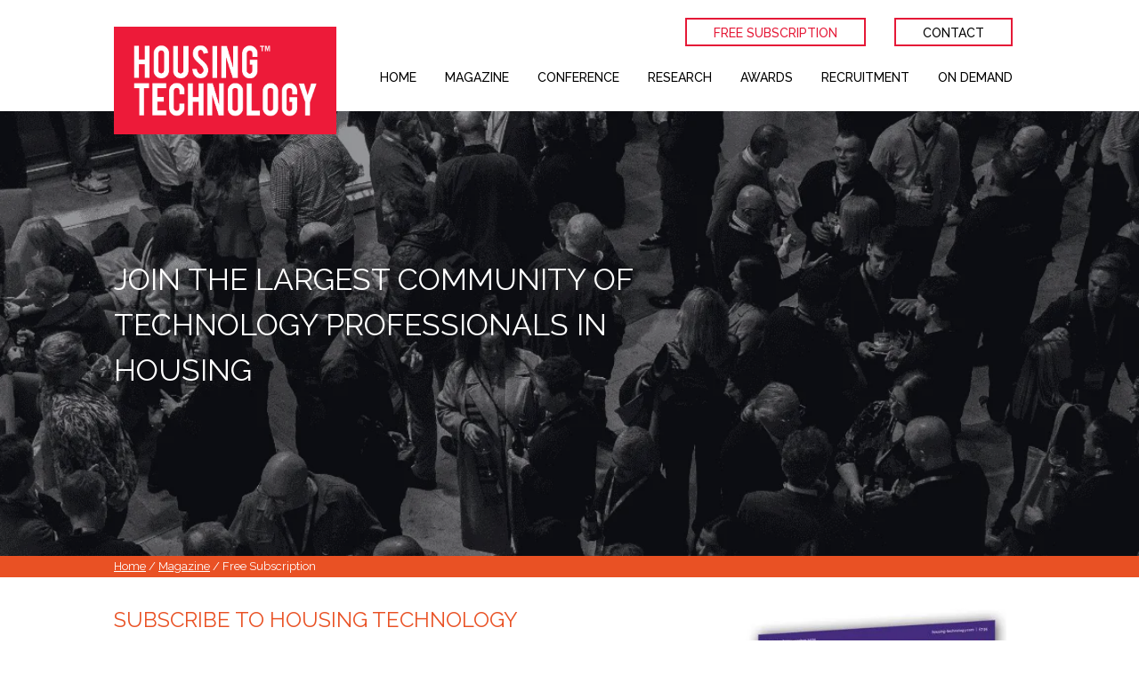

--- FILE ---
content_type: text/html; charset=UTF-8
request_url: https://www.housing-technology.com/magazine/free-subscription/
body_size: 45642
content:
<!DOCTYPE html> <html lang="en-GB"> <head><script>if(navigator.userAgent.match(/MSIE|Internet Explorer/i)||navigator.userAgent.match(/Trident\/7\..*?rv:11/i)){let e=document.location.href;if(!e.match(/[?&]nonitro/)){if(e.indexOf("?")==-1){if(e.indexOf("#")==-1){document.location.href=e+"?nonitro=1"}else{document.location.href=e.replace("#","?nonitro=1#")}}else{if(e.indexOf("#")==-1){document.location.href=e+"&nonitro=1"}else{document.location.href=e.replace("#","&nonitro=1#")}}}}</script><link rel="preconnect" href="https://www.googletagmanager.com" /><link rel="preconnect" href="https://www.housing-technology.com" /><meta charset="UTF-8" /><meta name="viewport" content="width=device-width, initial-scale=1" /><meta name='robots' content='index, follow, max-image-preview:large, max-snippet:-1, max-video-preview:-1' /><title>Housing Technology Magazine - Free Subscription</title><meta property="og:locale" content="en_GB" /><meta property="og:type" content="article" /><meta property="og:title" content="Subscribe to Housing Technology today for free" /><meta property="og:description" content="Housing Technology is the leading technology information service for the UK housing sector and local governments. We have always believed in the fundamental importance of how the UK’s social housing providers use technology to improve their tenants’ lives." /><meta property="og:url" content="https://www.housing-technology.com/magazine/free-subscription/" /><meta property="og:site_name" content="Housing Technology" /><meta property="article:modified_time" content="2025-11-17T08:12:18+00:00" /><meta property="og:image" content="https://www.housing-technology.com/wp-content/uploads/HT107_OutNow_LiX-Banner.jpg" /><meta property="og:image:width" content="1920" /><meta property="og:image:height" content="1080" /><meta property="og:image:type" content="image/jpeg" /><meta name="twitter:card" content="summary_large_image" /><meta name="twitter:title" content="Subscribe to Housing Technology today for free" /><meta name="twitter:description" content="Housing Technology is the leading technology information service for the UK housing sector and local governments. We have always believed in the fundamental importance of how the UK’s social housing providers use technology to improve their tenants’ lives." /><meta name="twitter:image" content="https://www.housing-technology.com/wp-content/uploads/HT95_1400x770_Banner.jpg" /><meta name="twitter:site" content="@housingtech" /><meta name="twitter:label1" content="Estimated reading time" /><meta name="twitter:data1" content="1 minute" /><meta name="google-site-verification" content="r3Qi2UwyE_pdDR99PXx_Cd_jN4gMC0uzZV9WQvso1wU" /><meta name="facebook-domain-verification" content="j61puzn7qtd1g42xfpy6kkx83w7tmz" /><meta name="msapplication-TileImage" content="https://www.housing-technology.com/wp-content/uploads/2019/08/favicon.png" /><meta name="generator" content="NitroPack" /><script>var NPSH,NitroScrollHelper;NPSH=NitroScrollHelper=function(){let e=null;const o=window.sessionStorage.getItem("nitroScrollPos");function t(){let e=JSON.parse(window.sessionStorage.getItem("nitroScrollPos"))||{};if(typeof e!=="object"){e={}}e[document.URL]=window.scrollY;window.sessionStorage.setItem("nitroScrollPos",JSON.stringify(e))}window.addEventListener("scroll",function(){if(e!==null){clearTimeout(e)}e=setTimeout(t,200)},{passive:true});let r={};r.getScrollPos=()=>{if(!o){return 0}const e=JSON.parse(o);return e[document.URL]||0};r.isScrolled=()=>{return r.getScrollPos()>document.documentElement.clientHeight*.5};return r}();</script><script>(function(){var a=false;var e=document.documentElement.classList;var i=navigator.userAgent.toLowerCase();var n=["android","iphone","ipad"];var r=n.length;var o;var d=null;for(var t=0;t<r;t++){o=n[t];if(i.indexOf(o)>-1)d=o;if(e.contains(o)){a=true;e.remove(o)}}if(a&&d){e.add(d);if(d=="iphone"||d=="ipad"){e.add("ios")}}})();</script><script type="text/worker" id="nitro-web-worker">var preloadRequests=0;var remainingCount={};var baseURI="";self.onmessage=function(e){switch(e.data.cmd){case"RESOURCE_PRELOAD":var o=e.data.requestId;remainingCount[o]=0;e.data.resources.forEach(function(e){preload(e,function(o){return function(){console.log(o+" DONE: "+e);if(--remainingCount[o]==0){self.postMessage({cmd:"RESOURCE_PRELOAD",requestId:o})}}}(o));remainingCount[o]++});break;case"SET_BASEURI":baseURI=e.data.uri;break}};async function preload(e,o){if(typeof URL!=="undefined"&&baseURI){try{var a=new URL(e,baseURI);e=a.href}catch(e){console.log("Worker error: "+e.message)}}console.log("Preloading "+e);try{var n=new Request(e,{mode:"no-cors",redirect:"follow"});await fetch(n);o()}catch(a){console.log(a);var r=new XMLHttpRequest;r.responseType="blob";r.onload=o;r.onerror=o;r.open("GET",e,true);r.send()}}</script><script id="nprl">(()=>{if(window.NPRL!=undefined)return;(function(e){var t=e.prototype;t.after||(t.after=function(){var e,t=arguments,n=t.length,r=0,i=this,o=i.parentNode,a=Node,c=String,u=document;if(o!==null){while(r<n){(e=t[r])instanceof a?(i=i.nextSibling)!==null?o.insertBefore(e,i):o.appendChild(e):o.appendChild(u.createTextNode(c(e)));++r}}})})(Element);var e,t;e=t=function(){var t=false;var r=window.URL||window.webkitURL;var i=false;var o=true;var a=2;var c=null;var u=null;var d=true;var s=window.nitroGtmExcludes!=undefined;var l=s?JSON.parse(atob(window.nitroGtmExcludes)).map(e=>new RegExp(e)):[];var f;var m;var v=null;var p=null;var g=null;var h={touch:["touchmove","touchend"],default:["mousemove","click","keydown","wheel"]};var E=true;var y=[];var w=false;var b=[];var S=0;var N=0;var L=false;var T=0;var R=null;var O=false;var A=false;var C=false;var P=[];var I=[];var M=[];var k=[];var x=false;var _={};var j=new Map;var B="noModule"in HTMLScriptElement.prototype;var q=requestAnimationFrame||mozRequestAnimationFrame||webkitRequestAnimationFrame||msRequestAnimationFrame;const D="gtm.js?id=";function H(e,t){if(!_[e]){_[e]=[]}_[e].push(t)}function U(e,t){if(_[e]){var n=0,r=_[e];for(var n=0;n<r.length;n++){r[n].call(this,t)}}}function Y(){(function(e,t){var r=null;var i=function(e){r(e)};var o=null;var a={};var c=null;var u=null;var d=0;e.addEventListener(t,function(r){if(["load","DOMContentLoaded"].indexOf(t)!=-1){if(u){Q(function(){e.triggerNitroEvent(t)})}c=true}else if(t=="readystatechange"){d++;n.ogReadyState=d==1?"interactive":"complete";if(u&&u>=d){n.documentReadyState=n.ogReadyState;Q(function(){e.triggerNitroEvent(t)})}}});e.addEventListener(t+"Nitro",function(e){if(["load","DOMContentLoaded"].indexOf(t)!=-1){if(!c){e.preventDefault();e.stopImmediatePropagation()}else{}u=true}else if(t=="readystatechange"){u=n.documentReadyState=="interactive"?1:2;if(d<u){e.preventDefault();e.stopImmediatePropagation()}}});switch(t){case"load":o="onload";break;case"readystatechange":o="onreadystatechange";break;case"pageshow":o="onpageshow";break;default:o=null;break}if(o){Object.defineProperty(e,o,{get:function(){return r},set:function(n){if(typeof n!=="function"){r=null;e.removeEventListener(t+"Nitro",i)}else{if(!r){e.addEventListener(t+"Nitro",i)}r=n}}})}Object.defineProperty(e,"addEventListener"+t,{value:function(r){if(r!=t||!n.startedScriptLoading||document.currentScript&&document.currentScript.hasAttribute("nitro-exclude")){}else{arguments[0]+="Nitro"}e.ogAddEventListener.apply(e,arguments);a[arguments[1]]=arguments[0]}});Object.defineProperty(e,"removeEventListener"+t,{value:function(t){var n=a[arguments[1]];arguments[0]=n;e.ogRemoveEventListener.apply(e,arguments)}});Object.defineProperty(e,"triggerNitroEvent"+t,{value:function(t,n){n=n||e;var r=new Event(t+"Nitro",{bubbles:true});r.isNitroPack=true;Object.defineProperty(r,"type",{get:function(){return t},set:function(){}});Object.defineProperty(r,"target",{get:function(){return n},set:function(){}});e.dispatchEvent(r)}});if(typeof e.triggerNitroEvent==="undefined"){(function(){var t=e.addEventListener;var n=e.removeEventListener;Object.defineProperty(e,"ogAddEventListener",{value:t});Object.defineProperty(e,"ogRemoveEventListener",{value:n});Object.defineProperty(e,"addEventListener",{value:function(n){var r="addEventListener"+n;if(typeof e[r]!=="undefined"){e[r].apply(e,arguments)}else{t.apply(e,arguments)}},writable:true});Object.defineProperty(e,"removeEventListener",{value:function(t){var r="removeEventListener"+t;if(typeof e[r]!=="undefined"){e[r].apply(e,arguments)}else{n.apply(e,arguments)}}});Object.defineProperty(e,"triggerNitroEvent",{value:function(t,n){var r="triggerNitroEvent"+t;if(typeof e[r]!=="undefined"){e[r].apply(e,arguments)}}})})()}}).apply(null,arguments)}Y(window,"load");Y(window,"pageshow");Y(window,"DOMContentLoaded");Y(document,"DOMContentLoaded");Y(document,"readystatechange");try{var F=new Worker(r.createObjectURL(new Blob([document.getElementById("nitro-web-worker").textContent],{type:"text/javascript"})))}catch(e){var F=new Worker("data:text/javascript;base64,"+btoa(document.getElementById("nitro-web-worker").textContent))}F.onmessage=function(e){if(e.data.cmd=="RESOURCE_PRELOAD"){U(e.data.requestId,e)}};if(typeof document.baseURI!=="undefined"){F.postMessage({cmd:"SET_BASEURI",uri:document.baseURI})}var G=function(e){if(--S==0){Q(K)}};var W=function(e){e.target.removeEventListener("load",W);e.target.removeEventListener("error",W);e.target.removeEventListener("nitroTimeout",W);if(e.type!="nitroTimeout"){clearTimeout(e.target.nitroTimeout)}if(--N==0&&S==0){Q(J)}};var X=function(e){var t=e.textContent;try{var n=r.createObjectURL(new Blob([t.replace(/^(?:<!--)?(.*?)(?:-->)?$/gm,"$1")],{type:"text/javascript"}))}catch(e){var n="data:text/javascript;base64,"+btoa(t.replace(/^(?:<!--)?(.*?)(?:-->)?$/gm,"$1"))}return n};var K=function(){n.documentReadyState="interactive";document.triggerNitroEvent("readystatechange");document.triggerNitroEvent("DOMContentLoaded");if(window.pageYOffset||window.pageXOffset){window.dispatchEvent(new Event("scroll"))}A=true;Q(function(){if(N==0){Q(J)}Q($)})};var J=function(){if(!A||O)return;O=true;R.disconnect();en();n.documentReadyState="complete";document.triggerNitroEvent("readystatechange");window.triggerNitroEvent("load",document);window.triggerNitroEvent("pageshow",document);if(window.pageYOffset||window.pageXOffset||location.hash){let e=typeof history.scrollRestoration!=="undefined"&&history.scrollRestoration=="auto";if(e&&typeof NPSH!=="undefined"&&NPSH.getScrollPos()>0&&window.pageYOffset>document.documentElement.clientHeight*.5){window.scrollTo(0,NPSH.getScrollPos())}else if(location.hash){try{let e=document.querySelector(location.hash);if(e){e.scrollIntoView()}}catch(e){}}}var e=null;if(a==1){e=eo}else{e=eu}Q(e)};var Q=function(e){setTimeout(e,0)};var V=function(e){if(e.type=="touchend"||e.type=="click"){g=e}};var $=function(){if(d&&g){setTimeout(function(e){return function(){var t=function(e,t,n){var r=new Event(e,{bubbles:true,cancelable:true});if(e=="click"){r.clientX=t;r.clientY=n}else{r.touches=[{clientX:t,clientY:n}]}return r};var n;if(e.type=="touchend"){var r=e.changedTouches[0];n=document.elementFromPoint(r.clientX,r.clientY);n.dispatchEvent(t("touchstart"),r.clientX,r.clientY);n.dispatchEvent(t("touchend"),r.clientX,r.clientY);n.dispatchEvent(t("click"),r.clientX,r.clientY)}else if(e.type=="click"){n=document.elementFromPoint(e.clientX,e.clientY);n.dispatchEvent(t("click"),e.clientX,e.clientY)}}}(g),150);g=null}};var z=function(e){if(e.tagName=="SCRIPT"&&!e.hasAttribute("data-nitro-for-id")&&!e.hasAttribute("nitro-document-write")||e.tagName=="IMG"&&(e.hasAttribute("src")||e.hasAttribute("srcset"))||e.tagName=="IFRAME"&&e.hasAttribute("src")||e.tagName=="LINK"&&e.hasAttribute("href")&&e.hasAttribute("rel")&&e.getAttribute("rel")=="stylesheet"){if(e.tagName==="IFRAME"&&e.src.indexOf("about:blank")>-1){return}var t="";switch(e.tagName){case"LINK":t=e.href;break;case"IMG":if(k.indexOf(e)>-1)return;t=e.srcset||e.src;break;default:t=e.src;break}var n=e.getAttribute("type");if(!t&&e.tagName!=="SCRIPT")return;if((e.tagName=="IMG"||e.tagName=="LINK")&&(t.indexOf("data:")===0||t.indexOf("blob:")===0))return;if(e.tagName=="SCRIPT"&&n&&n!=="text/javascript"&&n!=="application/javascript"){if(n!=="module"||!B)return}if(e.tagName==="SCRIPT"){if(k.indexOf(e)>-1)return;if(e.noModule&&B){return}let t=null;if(document.currentScript){if(document.currentScript.src&&document.currentScript.src.indexOf(D)>-1){t=document.currentScript}if(document.currentScript.hasAttribute("data-nitro-gtm-id")){e.setAttribute("data-nitro-gtm-id",document.currentScript.getAttribute("data-nitro-gtm-id"))}}else if(window.nitroCurrentScript){if(window.nitroCurrentScript.src&&window.nitroCurrentScript.src.indexOf(D)>-1){t=window.nitroCurrentScript}}if(t&&s){let n=false;for(const t of l){n=e.src?t.test(e.src):t.test(e.textContent);if(n){break}}if(!n){e.type="text/googletagmanagerscript";let n=t.hasAttribute("data-nitro-gtm-id")?t.getAttribute("data-nitro-gtm-id"):t.id;if(!j.has(n)){j.set(n,[])}let r=j.get(n);r.push(e);return}}if(!e.src){if(e.textContent.length>0){e.textContent+="\n;if(document.currentScript.nitroTimeout) {clearTimeout(document.currentScript.nitroTimeout);}; setTimeout(function() { this.dispatchEvent(new Event('load')); }.bind(document.currentScript), 0);"}else{return}}else{}k.push(e)}if(!e.hasOwnProperty("nitroTimeout")){N++;e.addEventListener("load",W,true);e.addEventListener("error",W,true);e.addEventListener("nitroTimeout",W,true);e.nitroTimeout=setTimeout(function(){console.log("Resource timed out",e);e.dispatchEvent(new Event("nitroTimeout"))},5e3)}}};var Z=function(e){if(e.hasOwnProperty("nitroTimeout")&&e.nitroTimeout){clearTimeout(e.nitroTimeout);e.nitroTimeout=null;e.dispatchEvent(new Event("nitroTimeout"))}};document.documentElement.addEventListener("load",function(e){if(e.target.tagName=="SCRIPT"||e.target.tagName=="IMG"){k.push(e.target)}},true);document.documentElement.addEventListener("error",function(e){if(e.target.tagName=="SCRIPT"||e.target.tagName=="IMG"){k.push(e.target)}},true);var ee=["appendChild","replaceChild","insertBefore","prepend","append","before","after","replaceWith","insertAdjacentElement"];var et=function(){if(s){window._nitro_setTimeout=window.setTimeout;window.setTimeout=function(e,t,...n){let r=document.currentScript||window.nitroCurrentScript;if(!r||r.src&&r.src.indexOf(D)==-1){return window._nitro_setTimeout.call(window,e,t,...n)}return window._nitro_setTimeout.call(window,function(e,t){return function(...n){window.nitroCurrentScript=e;t(...n)}}(r,e),t,...n)}}ee.forEach(function(e){HTMLElement.prototype["og"+e]=HTMLElement.prototype[e];HTMLElement.prototype[e]=function(...t){if(this.parentNode||this===document.documentElement){switch(e){case"replaceChild":case"insertBefore":t.pop();break;case"insertAdjacentElement":t.shift();break}t.forEach(function(e){if(!e)return;if(e.tagName=="SCRIPT"){z(e)}else{if(e.children&&e.children.length>0){e.querySelectorAll("script").forEach(z)}}})}return this["og"+e].apply(this,arguments)}})};var en=function(){if(s&&typeof window._nitro_setTimeout==="function"){window.setTimeout=window._nitro_setTimeout}ee.forEach(function(e){HTMLElement.prototype[e]=HTMLElement.prototype["og"+e]})};var er=async function(){if(o){ef(f);ef(V);if(v){clearTimeout(v);v=null}}if(T===1){L=true;return}else if(T===0){T=-1}n.startedScriptLoading=true;Object.defineProperty(document,"readyState",{get:function(){return n.documentReadyState},set:function(){}});var e=document.documentElement;var t={attributes:true,attributeFilter:["src"],childList:true,subtree:true};R=new MutationObserver(function(e,t){e.forEach(function(e){if(e.type=="childList"&&e.addedNodes.length>0){e.addedNodes.forEach(function(e){if(!document.documentElement.contains(e)){return}if(e.tagName=="IMG"||e.tagName=="IFRAME"||e.tagName=="LINK"){z(e)}})}if(e.type=="childList"&&e.removedNodes.length>0){e.removedNodes.forEach(function(e){if(e.tagName=="IFRAME"||e.tagName=="LINK"){Z(e)}})}if(e.type=="attributes"){var t=e.target;if(!document.documentElement.contains(t)){return}if(t.tagName=="IFRAME"||t.tagName=="LINK"||t.tagName=="IMG"||t.tagName=="SCRIPT"){z(t)}}})});R.observe(e,t);if(!s){et()}await Promise.all(P);var r=b.shift();var i=null;var a=false;while(r){var c;var u=JSON.parse(atob(r.meta));var d=u.delay;if(r.type=="inline"){var l=document.getElementById(r.id);if(l){l.remove()}else{r=b.shift();continue}c=X(l);if(c===false){r=b.shift();continue}}else{c=r.src}if(!a&&r.type!="inline"&&(typeof u.attributes.async!="undefined"||typeof u.attributes.defer!="undefined")){if(i===null){i=r}else if(i===r){a=true}if(!a){b.push(r);r=b.shift();continue}}var m=document.createElement("script");m.src=c;m.setAttribute("data-nitro-for-id",r.id);for(var p in u.attributes){try{if(u.attributes[p]===false){m.setAttribute(p,"")}else{m.setAttribute(p,u.attributes[p])}}catch(e){console.log("Error while setting script attribute",m,e)}}m.async=false;if(u.canonicalLink!=""&&Object.getOwnPropertyDescriptor(m,"src")?.configurable!==false){(e=>{Object.defineProperty(m,"src",{get:function(){return e.canonicalLink},set:function(){}})})(u)}if(d){setTimeout((function(e,t){var n=document.querySelector("[data-nitro-marker-id='"+t+"']");if(n){n.after(e)}else{document.head.appendChild(e)}}).bind(null,m,r.id),d)}else{m.addEventListener("load",G);m.addEventListener("error",G);if(!m.noModule||!B){S++}var g=document.querySelector("[data-nitro-marker-id='"+r.id+"']");if(g){Q(function(e,t){return function(){e.after(t)}}(g,m))}else{Q(function(e){return function(){document.head.appendChild(e)}}(m))}}r=b.shift()}};var ei=function(){var e=document.getElementById("nitro-deferred-styles");var t=document.createElement("div");t.innerHTML=e.textContent;return t};var eo=async function(e){isPreload=e&&e.type=="NitroPreload";if(!isPreload){T=-1;E=false;if(o){ef(f);ef(V);if(v){clearTimeout(v);v=null}}}if(w===false){var t=ei();let e=t.querySelectorAll('style,link[rel="stylesheet"]');w=e.length;if(w){let e=document.getElementById("nitro-deferred-styles-marker");e.replaceWith.apply(e,t.childNodes)}else if(isPreload){Q(ed)}else{es()}}else if(w===0&&!isPreload){es()}};var ea=function(){var e=ei();var t=e.childNodes;var n;var r=[];for(var i=0;i<t.length;i++){n=t[i];if(n.href){r.push(n.href)}}var o="css-preload";H(o,function(e){eo(new Event("NitroPreload"))});if(r.length){F.postMessage({cmd:"RESOURCE_PRELOAD",resources:r,requestId:o})}else{Q(function(){U(o)})}};var ec=function(){if(T===-1)return;T=1;var e=[];var t,n;for(var r=0;r<b.length;r++){t=b[r];if(t.type!="inline"){if(t.src){n=JSON.parse(atob(t.meta));if(n.delay)continue;if(n.attributes.type&&n.attributes.type=="module"&&!B)continue;e.push(t.src)}}}if(e.length){var i="js-preload";H(i,function(e){T=2;if(L){Q(er)}});F.postMessage({cmd:"RESOURCE_PRELOAD",resources:e,requestId:i})}};var eu=function(){while(I.length){style=I.shift();if(style.hasAttribute("nitropack-onload")){style.setAttribute("onload",style.getAttribute("nitropack-onload"));Q(function(e){return function(){e.dispatchEvent(new Event("load"))}}(style))}}while(M.length){style=M.shift();if(style.hasAttribute("nitropack-onerror")){style.setAttribute("onerror",style.getAttribute("nitropack-onerror"));Q(function(e){return function(){e.dispatchEvent(new Event("error"))}}(style))}}};var ed=function(){if(!x){if(i){Q(function(){var e=document.getElementById("nitro-critical-css");if(e){e.remove()}})}x=true;onStylesLoadEvent=new Event("NitroStylesLoaded");onStylesLoadEvent.isNitroPack=true;window.dispatchEvent(onStylesLoadEvent)}};var es=function(){if(a==2){Q(er)}else{eu()}};var el=function(e){m.forEach(function(t){document.addEventListener(t,e,true)})};var ef=function(e){m.forEach(function(t){document.removeEventListener(t,e,true)})};if(s){et()}return{setAutoRemoveCriticalCss:function(e){i=e},registerScript:function(e,t,n){b.push({type:"remote",src:e,id:t,meta:n})},registerInlineScript:function(e,t){b.push({type:"inline",id:e,meta:t})},registerStyle:function(e,t,n){y.push({href:e,rel:t,media:n})},onLoadStyle:function(e){I.push(e);if(w!==false&&--w==0){Q(ed);if(E){E=false}else{es()}}},onErrorStyle:function(e){M.push(e);if(w!==false&&--w==0){Q(ed);if(E){E=false}else{es()}}},loadJs:function(e,t){if(!e.src){var n=X(e);if(n!==false){e.src=n;e.textContent=""}}if(t){Q(function(e,t){return function(){e.after(t)}}(t,e))}else{Q(function(e){return function(){document.head.appendChild(e)}}(e))}},loadQueuedResources:async function(){window.dispatchEvent(new Event("NitroBootStart"));if(p){clearTimeout(p);p=null}window.removeEventListener("load",e.loadQueuedResources);f=a==1?er:eo;if(!o||g){Q(f)}else{if(navigator.userAgent.indexOf(" Edge/")==-1){ea();H("css-preload",ec)}el(f);if(u){if(c){v=setTimeout(f,c)}}else{}}},fontPreload:function(e){var t="critical-fonts";H(t,function(e){document.getElementById("nitro-critical-fonts").type="text/css"});F.postMessage({cmd:"RESOURCE_PRELOAD",resources:e,requestId:t})},boot:function(){if(t)return;t=true;C=typeof NPSH!=="undefined"&&NPSH.isScrolled();let n=document.prerendering;if(location.hash||C||n){o=false}m=h.default.concat(h.touch);p=setTimeout(e.loadQueuedResources,1500);el(V);if(C){e.loadQueuedResources()}else{window.addEventListener("load",e.loadQueuedResources)}},addPrerequisite:function(e){P.push(e)},getTagManagerNodes:function(e){if(!e)return j;return j.get(e)??[]}}}();var n,r;n=r=function(){var t=document.write;return{documentWrite:function(n,r){if(n&&n.hasAttribute("nitro-exclude")){return t.call(document,r)}var i=null;if(n.documentWriteContainer){i=n.documentWriteContainer}else{i=document.createElement("span");n.documentWriteContainer=i}var o=null;if(n){if(n.hasAttribute("data-nitro-for-id")){o=document.querySelector('template[data-nitro-marker-id="'+n.getAttribute("data-nitro-for-id")+'"]')}else{o=n}}i.innerHTML+=r;i.querySelectorAll("script").forEach(function(e){e.setAttribute("nitro-document-write","")});if(!i.parentNode){if(o){o.parentNode.insertBefore(i,o)}else{document.body.appendChild(i)}}var a=document.createElement("span");a.innerHTML=r;var c=a.querySelectorAll("script");if(c.length){c.forEach(function(t){var n=t.getAttributeNames();var r=document.createElement("script");n.forEach(function(e){r.setAttribute(e,t.getAttribute(e))});r.async=false;if(!t.src&&t.textContent){r.textContent=t.textContent}e.loadJs(r,o)})}},TrustLogo:function(e,t){var n=document.getElementById(e);var r=document.createElement("img");r.src=t;n.parentNode.insertBefore(r,n)},documentReadyState:"loading",ogReadyState:document.readyState,startedScriptLoading:false,loadScriptDelayed:function(e,t){setTimeout(function(){var t=document.createElement("script");t.src=e;document.head.appendChild(t)},t)}}}();document.write=function(e){n.documentWrite(document.currentScript,e)};document.writeln=function(e){n.documentWrite(document.currentScript,e+"\n")};window.NPRL=e;window.NitroResourceLoader=t;window.NPh=n;window.NitroPackHelper=r})();</script><link rel="preload" href="https://fonts.gstatic.com/s/raleway/v37/1Pt_g8zYS_SKggPNyCgSQamb1W0lwk4S4WjMDr4fIB1fyc6dYA.woff2" as="font" type="font/woff2" crossorigin class="nitro-font-preload" /><link rel="preload" href="https://fonts.gstatic.com/s/raleway/v37/1Pt_g8zYS_SKggPNyCgSQamb1W0lwk4S4WjMDrcfIB1fyc6dYA.woff2" as="font" type="font/woff2" crossorigin class="nitro-font-preload" /><style id="nitro-fonts">@font-face{font-family:"Raleway";font-style:italic;font-weight:400;src:url("https://fonts.gstatic.com/s/raleway/v37/1Pt_g8zYS_SKggPNyCgSQamb1W0lwk4S4WjMDr4fIB1fyc6dYA.woff2") format("woff2");unicode-range:U+0460-052F,U+1C80-1C8A,U+20B4,U+2DE0-2DFF,U+A640-A69F,U+FE2E-FE2F;font-display:swap;}@font-face{font-family:"Raleway";font-style:italic;font-weight:400;src:url("https://fonts.gstatic.com/s/raleway/v37/1Pt_g8zYS_SKggPNyCgSQamb1W0lwk4S4WjMDrcfIB1fyc6dYA.woff2") format("woff2");unicode-range:U+0301,U+0400-045F,U+0490-0491,U+04B0-04B1,U+2116;font-display:swap;}@font-face{font-family:"Raleway";font-style:italic;font-weight:400;src:url("https://fonts.gstatic.com/s/raleway/v37/1Pt_g8zYS_SKggPNyCgSQamb1W0lwk4S4WjMDrwfIB1fyc6dYA.woff2") format("woff2");unicode-range:U+0102-0103,U+0110-0111,U+0128-0129,U+0168-0169,U+01A0-01A1,U+01AF-01B0,U+0300-0301,U+0303-0304,U+0308-0309,U+0323,U+0329,U+1EA0-1EF9,U+20AB;font-display:swap;}@font-face{font-family:"Raleway";font-style:italic;font-weight:400;src:url("https://fonts.gstatic.com/s/raleway/v37/1Pt_g8zYS_SKggPNyCgSQamb1W0lwk4S4WjMDr0fIB1fyc6dYA.woff2") format("woff2");unicode-range:U+0100-02BA,U+02BD-02C5,U+02C7-02CC,U+02CE-02D7,U+02DD-02FF,U+0304,U+0308,U+0329,U+1D00-1DBF,U+1E00-1E9F,U+1EF2-1EFF,U+2020,U+20A0-20AB,U+20AD-20C0,U+2113,U+2C60-2C7F,U+A720-A7FF;font-display:swap;}@font-face{font-family:"Raleway";font-style:italic;font-weight:400;src:url("https://fonts.gstatic.com/s/raleway/v37/1Pt_g8zYS_SKggPNyCgSQamb1W0lwk4S4WjMDrMfIB1fyc4.woff2") format("woff2");unicode-range:U+0000-00FF,U+0131,U+0152-0153,U+02BB-02BC,U+02C6,U+02DA,U+02DC,U+0304,U+0308,U+0329,U+2000-206F,U+20AC,U+2122,U+2191,U+2193,U+2212,U+2215,U+FEFF,U+FFFD;font-display:swap;}@font-face{font-family:"Raleway";font-style:normal;font-weight:400;src:url("https://fonts.gstatic.com/s/raleway/v37/1Ptug8zYS_SKggPNyCAIT4ttDfCmxA.woff2") format("woff2");unicode-range:U+0460-052F,U+1C80-1C8A,U+20B4,U+2DE0-2DFF,U+A640-A69F,U+FE2E-FE2F;font-display:swap;}@font-face{font-family:"Raleway";font-style:normal;font-weight:400;src:url("https://fonts.gstatic.com/s/raleway/v37/1Ptug8zYS_SKggPNyCkIT4ttDfCmxA.woff2") format("woff2");unicode-range:U+0301,U+0400-045F,U+0490-0491,U+04B0-04B1,U+2116;font-display:swap;}@font-face{font-family:"Raleway";font-style:normal;font-weight:400;src:url("https://fonts.gstatic.com/s/raleway/v37/1Ptug8zYS_SKggPNyCIIT4ttDfCmxA.woff2") format("woff2");unicode-range:U+0102-0103,U+0110-0111,U+0128-0129,U+0168-0169,U+01A0-01A1,U+01AF-01B0,U+0300-0301,U+0303-0304,U+0308-0309,U+0323,U+0329,U+1EA0-1EF9,U+20AB;font-display:swap;}@font-face{font-family:"Raleway";font-style:normal;font-weight:400;src:url("https://fonts.gstatic.com/s/raleway/v37/1Ptug8zYS_SKggPNyCMIT4ttDfCmxA.woff2") format("woff2");unicode-range:U+0100-02BA,U+02BD-02C5,U+02C7-02CC,U+02CE-02D7,U+02DD-02FF,U+0304,U+0308,U+0329,U+1D00-1DBF,U+1E00-1E9F,U+1EF2-1EFF,U+2020,U+20A0-20AB,U+20AD-20C0,U+2113,U+2C60-2C7F,U+A720-A7FF;font-display:swap;}@font-face{font-family:"Raleway";font-style:normal;font-weight:400;src:url("https://fonts.gstatic.com/s/raleway/v37/1Ptug8zYS_SKggPNyC0IT4ttDfA.woff2") format("woff2");unicode-range:U+0000-00FF,U+0131,U+0152-0153,U+02BB-02BC,U+02C6,U+02DA,U+02DC,U+0304,U+0308,U+0329,U+2000-206F,U+20AC,U+2122,U+2191,U+2193,U+2212,U+2215,U+FEFF,U+FFFD;font-display:swap;}@font-face{font-family:"Raleway";font-style:normal;font-weight:500;src:url("https://fonts.gstatic.com/s/raleway/v37/1Ptug8zYS_SKggPNyCAIT4ttDfCmxA.woff2") format("woff2");unicode-range:U+0460-052F,U+1C80-1C8A,U+20B4,U+2DE0-2DFF,U+A640-A69F,U+FE2E-FE2F;font-display:swap;}@font-face{font-family:"Raleway";font-style:normal;font-weight:500;src:url("https://fonts.gstatic.com/s/raleway/v37/1Ptug8zYS_SKggPNyCkIT4ttDfCmxA.woff2") format("woff2");unicode-range:U+0301,U+0400-045F,U+0490-0491,U+04B0-04B1,U+2116;font-display:swap;}@font-face{font-family:"Raleway";font-style:normal;font-weight:500;src:url("https://fonts.gstatic.com/s/raleway/v37/1Ptug8zYS_SKggPNyCIIT4ttDfCmxA.woff2") format("woff2");unicode-range:U+0102-0103,U+0110-0111,U+0128-0129,U+0168-0169,U+01A0-01A1,U+01AF-01B0,U+0300-0301,U+0303-0304,U+0308-0309,U+0323,U+0329,U+1EA0-1EF9,U+20AB;font-display:swap;}@font-face{font-family:"Raleway";font-style:normal;font-weight:500;src:url("https://fonts.gstatic.com/s/raleway/v37/1Ptug8zYS_SKggPNyCMIT4ttDfCmxA.woff2") format("woff2");unicode-range:U+0100-02BA,U+02BD-02C5,U+02C7-02CC,U+02CE-02D7,U+02DD-02FF,U+0304,U+0308,U+0329,U+1D00-1DBF,U+1E00-1E9F,U+1EF2-1EFF,U+2020,U+20A0-20AB,U+20AD-20C0,U+2113,U+2C60-2C7F,U+A720-A7FF;font-display:swap;}@font-face{font-family:"Raleway";font-style:normal;font-weight:500;src:url("https://fonts.gstatic.com/s/raleway/v37/1Ptug8zYS_SKggPNyC0IT4ttDfA.woff2") format("woff2");unicode-range:U+0000-00FF,U+0131,U+0152-0153,U+02BB-02BC,U+02C6,U+02DA,U+02DC,U+0304,U+0308,U+0329,U+2000-206F,U+20AC,U+2122,U+2191,U+2193,U+2212,U+2215,U+FEFF,U+FFFD;font-display:swap;}@font-face{font-family:"Raleway";font-style:normal;font-weight:600;src:url("https://fonts.gstatic.com/s/raleway/v37/1Ptug8zYS_SKggPNyCAIT4ttDfCmxA.woff2") format("woff2");unicode-range:U+0460-052F,U+1C80-1C8A,U+20B4,U+2DE0-2DFF,U+A640-A69F,U+FE2E-FE2F;font-display:swap;}@font-face{font-family:"Raleway";font-style:normal;font-weight:600;src:url("https://fonts.gstatic.com/s/raleway/v37/1Ptug8zYS_SKggPNyCkIT4ttDfCmxA.woff2") format("woff2");unicode-range:U+0301,U+0400-045F,U+0490-0491,U+04B0-04B1,U+2116;font-display:swap;}@font-face{font-family:"Raleway";font-style:normal;font-weight:600;src:url("https://fonts.gstatic.com/s/raleway/v37/1Ptug8zYS_SKggPNyCIIT4ttDfCmxA.woff2") format("woff2");unicode-range:U+0102-0103,U+0110-0111,U+0128-0129,U+0168-0169,U+01A0-01A1,U+01AF-01B0,U+0300-0301,U+0303-0304,U+0308-0309,U+0323,U+0329,U+1EA0-1EF9,U+20AB;font-display:swap;}@font-face{font-family:"Raleway";font-style:normal;font-weight:600;src:url("https://fonts.gstatic.com/s/raleway/v37/1Ptug8zYS_SKggPNyCMIT4ttDfCmxA.woff2") format("woff2");unicode-range:U+0100-02BA,U+02BD-02C5,U+02C7-02CC,U+02CE-02D7,U+02DD-02FF,U+0304,U+0308,U+0329,U+1D00-1DBF,U+1E00-1E9F,U+1EF2-1EFF,U+2020,U+20A0-20AB,U+20AD-20C0,U+2113,U+2C60-2C7F,U+A720-A7FF;font-display:swap;}@font-face{font-family:"Raleway";font-style:normal;font-weight:600;src:url("https://fonts.gstatic.com/s/raleway/v37/1Ptug8zYS_SKggPNyC0IT4ttDfA.woff2") format("woff2");unicode-range:U+0000-00FF,U+0131,U+0152-0153,U+02BB-02BC,U+02C6,U+02DA,U+02DC,U+0304,U+0308,U+0329,U+2000-206F,U+20AC,U+2122,U+2191,U+2193,U+2212,U+2215,U+FEFF,U+FFFD;font-display:swap;}</style><style type="text/css" id="nitro-critical-css">input{overflow:visible;}[type=radio]{box-sizing:border-box;padding:0;}html{line-height:1.15;-webkit-text-size-adjust:100%;}body{margin:0;}h1{font-size:2em;margin:.67em 0;}a{background-color:transparent;}strong{font-weight:bolder;}img{border-style:none;}input{font-family:inherit;font-size:100%;line-height:1.15;margin:0;}::-webkit-file-upload-button{-webkit-appearance:button;font:inherit;}template{display:none;}html{box-sizing:border-box;}*,*::before,*::after{box-sizing:inherit;}.entry::before,.entry-content::before,.nav-primary::before,.site-container::before,.site-header::before,.site-inner::before,.wrap::before{content:" ";display:table;}.entry::after,.entry-content::after,.nav-primary::after,.site-container::after,.site-header::after,.site-inner::after,.wrap::after{clear:both;content:" ";display:table;}html{font-size:62.5%;-moz-osx-font-smoothing:grayscale;-webkit-font-smoothing:antialiased;}body>div{font-size:15px;font-size:1.5rem;}body{background-color:#fff;color:#000;font-family:"Raleway",sans-serif;font-size:15px;font-size:1.5rem;font-weight:400;line-height:1.5;margin:0;}a{color:#e51937;text-decoration:underline;}p{margin:0 0 30px;padding:0;}ul{margin:0;padding:0;}li{list-style-type:none;}strong{font-weight:700;}h1,h2{font-family:"Raleway",sans-serif;font-weight:400;line-height:1.5;margin:0 0 20px;text-transform:uppercase;}h1{font-size:34px;font-size:3.4rem;}h2{font-size:24px;font-size:2.4rem;}img{max-width:100%;}img{height:auto;vertical-align:top;}input{background-color:#fff;border:1px solid #ddd;color:#000;font-size:14px;font-size:1.4rem;font-weight:400;padding:15px;width:100%;}input[type="radio"]{width:auto;}::-moz-placeholder{color:#000;opacity:1;}::-webkit-input-placeholder{color:#000;}.screen-reader-shortcut{border:0;clip:rect(0,0,0,0);height:1px;overflow:hidden;position:absolute !important;width:1px;word-wrap:normal !important;}.site-container{-webkit-animation:fadein 1s;animation:fadein 1s;word-wrap:break-word;}@keyframes fadein{from{opacity:0;}to{opacity:1;}}@-webkit-keyframes fadein{from{opacity:0;}to{opacity:1;}}.site-inner{clear:both;margin:30px auto 0;}.content,.site-inner{width:100%;}.full-width-content .content,.flexible-content .content .content-wrap,.full-width-content .content-sidebar-wrap,.site-header>.wrap{width:80%;max-width:1200px;margin-left:auto;margin-right:auto;}.flexible-content.full-width-content .content-sidebar-wrap,.flexible-content.full-width-content .content{width:100%;max-width:100%;}.breadcrumb{font-size:13px;font-size:1.3rem;padding-bottom:30px;}.aligncenter{display:block;margin:0 auto 30px;text-align:center;}.alignnone{margin-bottom:15px;clear:both;}.textalignleft{text-align:left;}.flex-row,.flex-column{display:block;}.stack-margin{margin-bottom:20px;}.genesis-skip-link{margin:0;}.genesis-skip-link li{height:0;list-style:none;width:0;}:focus{color:#000;outline:#ccc solid 1px;}.site-header{background-color:#fff;}.wp-custom-logo .title-area{text-align:center;margin:0 auto;}.wp-custom-logo .site-container .title-area img{max-width:250px;}.site-title{font-size:20px;font-size:2rem;font-weight:600;line-height:1;margin-bottom:0;}.site-title a{color:#000;text-decoration:none;}.site-description,.wp-custom-logo .site-title{border:0;clip:rect(0,0,0,0);height:1px;overflow:hidden;position:absolute !important;width:1px;word-wrap:normal !important;}.genesis-nav-menu{clear:both;line-height:1;width:100%;}.genesis-nav-menu .menu-item{display:block;float:none;position:relative;}.genesis-nav-menu a{color:#000;display:block;font-size:13px;font-size:1.3rem;font-weight:500;outline-offset:-1px;padding-bottom:6px;padding-top:8px;text-decoration:none;text-transform:uppercase;margin-left:10px;margin-right:10px;}.genesis-nav-menu .current-menu-item>a{color:#e51937;text-decoration:none;}.nav-above-header,.nav-primary{clear:left;width:100%;text-align:center;}.nav-above-header{margin-bottom:20px;margin-top:20px;}.entry{margin-bottom:30px;}.flexible-content .entry{margin-bottom:0;}.entry-content ul{margin-bottom:30px;margin-left:25px;}.entry-content ul>li{list-style-type:disc;}.ht-layout{clear:both;overflow:hidden;}ul.ticked-orange>li{list-style:none;}ul.ticked-orange>li:before{content:"✓ ";position:absolute;margin-left:-1.3em;font-size:2rem;}ul.ticked-orange>li:before{color:#e95124;}ul.spaced>li{padding-bottom:20px;}.ht-layout.breadcrumb{padding:2px 0 3px;}.ht-layout.breadcrumb .breadcrumb{padding:0;}.image-background{background-repeat:no-repeat;background-size:cover;background-position:center;padding:50px 0;color:#fff;overflow:hidden;}.two-columns .two-columns-full-width{padding:30px 0;}body .orange{color:#e95124;}.ht-layout .background-orange,.ht-layout.background-orange{background-color:#e95124;color:#fff;overflow:hidden;}.ht-layout .background-white,.ht-layout.background-white{background-color:#fff;color:#000;overflow:hidden;}.ht-layout .background-orange a,.ht-layout.background-orange a{color:#fff;}@media only screen and (min-width:800px){.genesis-nav-menu .menu-item{display:inline-block;}.nav-primary .genesis-nav-menu a{padding-left:0;padding-right:0;padding-bottom:20px;}.nav-above-header a{border:2px solid #e51937;padding-left:30px;padding-right:30px;margin-left:5px;margin-right:5px;}.flex-row{display:-webkit-box;display:-ms-flexbox;display:flex;-webkit-box-orient:horizontal;-webkit-box-direction:normal;-ms-flex-direction:row;flex-direction:row;-webkit-box-pack:justify;-ms-flex-pack:justify;justify-content:space-between;-webkit-box-align:stretch;-ms-flex-align:stretch;align-items:stretch;}.flex-column{display:-webkit-box;display:-ms-flexbox;display:flex;-webkit-box-orient:vertical;-webkit-box-direction:normal;-ms-flex-direction:column;flex-direction:column;margin-bottom:0;}.flex-vertical-center{justify-content:center;}.flex-margin{margin-left:10px;}.flex-margin:first-of-type{margin-left:0;}.flex-one-third{-ms-flex-preferred-size:32.666%;flex-basis:32.666%;}.flex-two-thirds{-ms-flex-preferred-size:65.333%;flex-basis:65.333%;}}@media only screen and (min-width:1000px){body,body>div{font-size:16px;font-size:1.6rem;}.site-header{position:fixed;width:100%;z-index:9999;}.flexible-content .site-inner{margin-top:-34px;}.title-area{float:left;position:absolute;}.wp-custom-logo .site-container .title-area img{margin-top:30px;}.nav-above-header,.nav-primary{clear:right;float:right;width:auto;}.site-inner{margin-top:180px;}.flexible-content .site-inner{margin-top:125px;}.image-background.tall,.image-background.tall .content{min-height:400px;}}@media only screen and (min-width:1000px) and (max-width:1100px){.wp-custom-logo .site-container .title-area img{max-width:180px;margin-top:60px;}}@media only screen and (min-width:1240px){.site-header>.wrap{padding:0;}.genesis-nav-menu a{margin-left:14px;margin-right:14px;font-size:14px;font-size:1.4rem;}}@media only screen and (max-width:800px){.mobile-hide{display:none;}}.wp-custom-logo .site-container .title-area{max-width:250px;}ul{box-sizing:border-box;}.entry-content{counter-reset:footnotes;}:root{--wp--preset--font-size--normal:16px;--wp--preset--font-size--huge:42px;}.aligncenter{clear:both;}html :where(img[class*=wp-image-]){height:auto;max-width:100%;}:root{--wp--preset--aspect-ratio--square:1;--wp--preset--aspect-ratio--4-3:4/3;--wp--preset--aspect-ratio--3-4:3/4;--wp--preset--aspect-ratio--3-2:3/2;--wp--preset--aspect-ratio--2-3:2/3;--wp--preset--aspect-ratio--16-9:16/9;--wp--preset--aspect-ratio--9-16:9/16;--wp--preset--color--black:#000;--wp--preset--color--cyan-bluish-gray:#abb8c3;--wp--preset--color--white:#fff;--wp--preset--color--pale-pink:#f78da7;--wp--preset--color--vivid-red:#cf2e2e;--wp--preset--color--luminous-vivid-orange:#ff6900;--wp--preset--color--luminous-vivid-amber:#fcb900;--wp--preset--color--light-green-cyan:#7bdcb5;--wp--preset--color--vivid-green-cyan:#00d084;--wp--preset--color--pale-cyan-blue:#8ed1fc;--wp--preset--color--vivid-cyan-blue:#0693e3;--wp--preset--color--vivid-purple:#9b51e0;--wp--preset--gradient--vivid-cyan-blue-to-vivid-purple:linear-gradient(135deg,rgba(6,147,227,1) 0%,#9b51e0 100%);--wp--preset--gradient--light-green-cyan-to-vivid-green-cyan:linear-gradient(135deg,#7adcb4 0%,#00d082 100%);--wp--preset--gradient--luminous-vivid-amber-to-luminous-vivid-orange:linear-gradient(135deg,rgba(252,185,0,1) 0%,rgba(255,105,0,1) 100%);--wp--preset--gradient--luminous-vivid-orange-to-vivid-red:linear-gradient(135deg,rgba(255,105,0,1) 0%,#cf2e2e 100%);--wp--preset--gradient--very-light-gray-to-cyan-bluish-gray:linear-gradient(135deg,#eee 0%,#a9b8c3 100%);--wp--preset--gradient--cool-to-warm-spectrum:linear-gradient(135deg,#4aeadc 0%,#9778d1 20%,#cf2aba 40%,#ee2c82 60%,#fb6962 80%,#fef84c 100%);--wp--preset--gradient--blush-light-purple:linear-gradient(135deg,#ffceec 0%,#9896f0 100%);--wp--preset--gradient--blush-bordeaux:linear-gradient(135deg,#fecda5 0%,#fe2d2d 50%,#6b003e 100%);--wp--preset--gradient--luminous-dusk:linear-gradient(135deg,#ffcb70 0%,#c751c0 50%,#4158d0 100%);--wp--preset--gradient--pale-ocean:linear-gradient(135deg,#fff5cb 0%,#b6e3d4 50%,#33a7b5 100%);--wp--preset--gradient--electric-grass:linear-gradient(135deg,#caf880 0%,#71ce7e 100%);--wp--preset--gradient--midnight:linear-gradient(135deg,#020381 0%,#2874fc 100%);--wp--preset--font-size--small:13px;--wp--preset--font-size--medium:20px;--wp--preset--font-size--large:36px;--wp--preset--font-size--x-large:42px;--wp--preset--spacing--20:.44rem;--wp--preset--spacing--30:.67rem;--wp--preset--spacing--40:1rem;--wp--preset--spacing--50:1.5rem;--wp--preset--spacing--60:2.25rem;--wp--preset--spacing--70:3.38rem;--wp--preset--spacing--80:5.06rem;--wp--preset--shadow--natural:6px 6px 9px rgba(0,0,0,.2);--wp--preset--shadow--deep:12px 12px 50px rgba(0,0,0,.4);--wp--preset--shadow--sharp:6px 6px 0px rgba(0,0,0,.2);--wp--preset--shadow--outlined:6px 6px 0px -3px rgba(255,255,255,1),6px 6px rgba(0,0,0,1);--wp--preset--shadow--crisp:6px 6px 0px rgba(0,0,0,1);}.formlift-col{box-sizing:border-box;display:inline-block;float:left;padding:5px 1% 5px 1%;}.formlift-span_4_of_4{width:100%;}@media only screen and (max-width:480px){.formlift-span_4_of_4{width:100%;}}.formlift-form-container *{box-sizing:border-box !important;}.formlift-clearfix{zoom:1;clear:both;}.formlift-infusion-form .infusion-radio{padding:10px;}.formlift-form-container{box-sizing:border-box;width:100%;}.formlift_field,.formlift_label,.formlift-infusion-form{outline:none;display:inline-block;box-sizing:border-box;}.formlift-no-error{display:none;}.formlift-loader{display:inline-block;margin-right:10px;border:4px solid #44d7ff;border-radius:100%;border-top:4px solid green;width:20px;height:20px;-webkit-animation:spin 1s linear infinite;animation:spin 1s linear infinite;vertical-align:text-bottom;}@-webkit-keyframes spin{0%{-webkit-transform:rotate(0deg);}100%{-webkit-transform:rotate(360deg);}}@keyframes spin{0%{transform:rotate(0deg);}100%{transform:rotate(360deg);}}.formlift-success-message,.formlift-error-message,.formlift-wait-message{display:inline-block;padding:10px 20px 10px 20px;font-size:18px;font-weight:500;border-radius:50px;color:black;box-sizing:border-box;background:#d5ffa7;}.formlift-success-message::before{content:"✔";}.formlift-error-message{background:#ffd0d0;}.formlift-error-message::before{content:"✘";}.formlift-wait-text-container{display:inline;}.formlift_radio_label_container{position:relative;padding-left:calc(var(--rb-size) + 10px);}.formlift_check_style{box-sizing:border-box;top:calc(100% / 2 - var(--rb-size) / 2);left:0;width:var(--rb-size);height:var(--rb-size);}.formlift_radio_label_container input{position:absolute;opacity:0;}.formlift_radio{position:absolute;border:solid;border-radius:50%;}.formlift_radio:after{content:"";position:absolute;display:none;}.formlift_radio_label_container .formlift_radio:after{top:30%;left:30%;width:40%;height:40%;border-radius:50%;}.no-js nav,.no-js .nav-primary{display:block;}@media only screen and (max-width:800px){nav,.nav-primary{display:none;}}@-webkit-keyframes fadein{from{opacity:0;}to{opacity:1;}}@keyframes fadein{from{opacity:0;}to{opacity:1;}}#infusion-form-8644-1 .formlift_radio_option_container{padding:0;display:block;}#infusion-form-8644-1 .formlift_radio_option_container .formlift_radio_label_container{font-size:16px;}#infusion-form-8644-1 .formlift_check_style,.formlift_radio_label_container{--rb-size:20px;}#infusion-form-8644-1 .formlift_check_style{border-style:solid;border-width:1px;background-color:#fcfcfc;border-color:#d1d1d1;}#infusion-form-8644-1 .formlift_radio_label_container .formlift_radio~.formlift_check_style:after{background-color:#000;}#infusion-form-8644-1 .formlift_label{color:#000;font-family:Arial,Helvetica;font-size:16px;font-weight:400;margin-bottom:7px;}#infusion-form-8644-1 .formlift-infusion-form{background-color:rgba(255,255,255,0);border-color:rgba(255,255,255,0);border-style:inset;padding-top:0px;padding-right:40px;padding-bottom:0px;padding-left:10;width:100%;}#infusion-form-8644-1 .formlift_field{background-color:rgba(255,255,255,0);border-color:rgba(255,255,255,0);border-style:none;padding-top:10px;padding-right:5px;padding-bottom:5px;padding-left:0px;}#infusion-form-8644-1 .formlift-error-response{background-color:rgba(255,255,255,0);border-color:rgba(255,255,255,0);border-radius:0;border-width:0;padding:10px;color:#f00;font-family:Arial,Helvetica;font-size:18px;font-weight:500;}:where(section h1),:where(article h1),:where(nav h1),:where(aside h1){font-size:2em;}</style>      <link rel="canonical" href="https://www.housing-technology.com/magazine/free-subscription/" />                   <script type="application/ld+json" class="yoast-schema-graph">{"@context":"https://schema.org","@graph":[{"@type":"WebPage","@id":"https://www.housing-technology.com/magazine/free-subscription/","url":"https://www.housing-technology.com/magazine/free-subscription/","name":"Housing Technology Magazine - Free Subscription","isPartOf":{"@id":"https://www.housing-technology.com/#website"},"primaryImageOfPage":{"@id":"https://www.housing-technology.com/magazine/free-subscription/#primaryimage"},"image":{"@id":"https://www.housing-technology.com/magazine/free-subscription/#primaryimage"},"thumbnailUrl":"https://www.housing-technology.com/wp-content/uploads/HT108-OutNow_ILiX.jpg","datePublished":"2018-10-01T12:58:10+00:00","dateModified":"2025-11-17T08:12:18+00:00","breadcrumb":{"@id":"https://www.housing-technology.com/magazine/free-subscription/#breadcrumb"},"inLanguage":"en-GB","potentialAction":[{"@type":"ReadAction","target":["https://www.housing-technology.com/magazine/free-subscription/"]}]},{"@type":"ImageObject","inLanguage":"en-GB","@id":"https://www.housing-technology.com/magazine/free-subscription/#primaryimage","url":"https://www.housing-technology.com/wp-content/uploads/HT108-OutNow_ILiX.jpg","contentUrl":"https://www.housing-technology.com/wp-content/uploads/HT108-OutNow_ILiX.jpg","width":1920,"height":1080},{"@type":"BreadcrumbList","@id":"https://www.housing-technology.com/magazine/free-subscription/#breadcrumb","itemListElement":[{"@type":"ListItem","position":1,"name":"Home","item":"https://www.housing-technology.com/"},{"@type":"ListItem","position":2,"name":"Magazine","item":"https://www.housing-technology.com/magazine/"},{"@type":"ListItem","position":3,"name":"Free Subscription"}]},{"@type":"WebSite","@id":"https://www.housing-technology.com/#website","url":"https://www.housing-technology.com/","name":"Housing Technology","description":"Housing | IT | Telecoms | Business | Ecology","publisher":{"@id":"https://www.housing-technology.com/#organization"},"potentialAction":[{"@type":"SearchAction","target":{"@type":"EntryPoint","urlTemplate":"https://www.housing-technology.com/?s={search_term_string}"},"query-input":{"@type":"PropertyValueSpecification","valueRequired":true,"valueName":"search_term_string"}}],"inLanguage":"en-GB"},{"@type":"Organization","@id":"https://www.housing-technology.com/#organization","name":"Housing Technology","url":"https://www.housing-technology.com/","logo":{"@type":"ImageObject","inLanguage":"en-GB","@id":"https://www.housing-technology.com/#/schema/logo/image/","url":"https://www.housing-technology.com/wp-content/uploads/HousingTechnology_MainLogo_New24_V2-1.png","contentUrl":"https://www.housing-technology.com/wp-content/uploads/HousingTechnology_MainLogo_New24_V2-1.png","width":3274,"height":1429,"caption":"Housing Technology"},"image":{"@id":"https://www.housing-technology.com/#/schema/logo/image/"},"sameAs":["https://x.com/housingtech"]}]}</script>  <link rel='dns-prefetch' href='//gt214.infusionsoft.com' /> <link rel='dns-prefetch' href='//cdn.jsdelivr.net' /> <link rel='dns-prefetch' href='//code.jquery.com' /> <link rel='dns-prefetch' href='//fonts.googleapis.com' /> <link rel='dns-prefetch' href='//unpkg.com' /> <link rel='dns-prefetch' href='//use.fontawesome.com' /> <link rel="alternate" type="application/rss+xml" title="Housing Technology &raquo; Feed" href="https://www.housing-technology.com/feed/" /> <link rel="alternate" type="application/rss+xml" title="Housing Technology &raquo; Comments Feed" href="https://www.housing-technology.com/comments/feed/" /> <link rel="alternate" title="oEmbed (JSON)" type="application/json+oembed" href="https://www.housing-technology.com/wp-json/oembed/1.0/embed?url=https%3A%2F%2Fwww.housing-technology.com%2Fmagazine%2Ffree-subscription%2F" /> <link rel="alternate" title="oEmbed (XML)" type="text/xml+oembed" href="https://www.housing-technology.com/wp-json/oembed/1.0/embed?url=https%3A%2F%2Fwww.housing-technology.com%2Fmagazine%2Ffree-subscription%2F&#038;format=xml" />                     <template data-nitro-marker-id="jquery-core-js"></template> <template data-nitro-marker-id="jquery-migrate-js"></template> <template data-nitro-marker-id="formlift-timezone-js"></template> <template data-nitro-marker-id="formlift-submit-js-extra"></template> <template data-nitro-marker-id="formlift-submit-js"></template> <template data-nitro-marker-id="slick-js-js"></template> <template data-nitro-marker-id="slick-init-js-js"></template> <link rel="https://api.w.org/" href="https://www.housing-technology.com/wp-json/" /><link rel="alternate" title="JSON" type="application/json" href="https://www.housing-technology.com/wp-json/wp/v2/pages/7419" /><link rel="EditURI" type="application/rsd+xml" title="RSD" href="https://www.housing-technology.com/xmlrpc.php?rsd" /> <link rel='shortlink' href='https://www.housing-technology.com/?p=7419' /> <link rel="pingback" href="https://www.housing-technology.com/xmlrpc.php" />   <template data-nitro-marker-id="d961d8a7e5d07262cc48ba0dd853dda5-1"></template> <template data-nitro-marker-id="b28dafa323ddcc8abc479cc8da365cc4-1"></template>  <template data-nitro-marker-id="17d6fc0385bd83e8dbc8bddc26592ddd-1"></template>   <link rel="icon" sizes="32x32" href="https://www.housing-technology.com/nitropack_static/jEHpVDsWZLMXlmrumvbOyoThaOygUQbb/assets/images/optimized/rev-5066016/www.housing-technology.com/wp-content/uploads/2019/08/favicon.png" /> <link rel="icon" sizes="192x192" href="https://www.housing-technology.com/nitropack_static/jEHpVDsWZLMXlmrumvbOyoThaOygUQbb/assets/images/optimized/rev-5066016/www.housing-technology.com/wp-content/uploads/2019/08/favicon.png" /> <link rel="apple-touch-icon" href="https://www.housing-technology.com/nitropack_static/jEHpVDsWZLMXlmrumvbOyoThaOygUQbb/assets/images/optimized/rev-5066016/www.housing-technology.com/wp-content/uploads/2019/08/favicon.png" />   <script nitro-exclude>window.IS_NITROPACK=!0;window.NITROPACK_STATE='FRESH';</script><style>.nitro-cover{visibility:hidden!important;}</style><script nitro-exclude>window.nitro_lazySizesConfig=window.nitro_lazySizesConfig||{};window.nitro_lazySizesConfig.lazyClass="nitro-lazy";nitro_lazySizesConfig.srcAttr="nitro-lazy-src";nitro_lazySizesConfig.srcsetAttr="nitro-lazy-srcset";nitro_lazySizesConfig.expand=10;nitro_lazySizesConfig.expFactor=1;nitro_lazySizesConfig.hFac=1;nitro_lazySizesConfig.loadMode=1;nitro_lazySizesConfig.ricTimeout=50;nitro_lazySizesConfig.loadHidden=true;(function(){let t=null;let e=false;let a=false;let i=window.scrollY;let r=Date.now();function n(){window.removeEventListener("scroll",n);window.nitro_lazySizesConfig.expand=300}function o(t){let e=t.timeStamp-r;let a=Math.abs(i-window.scrollY)/e;let n=Math.max(a*200,300);r=t.timeStamp;i=window.scrollY;window.nitro_lazySizesConfig.expand=n}window.addEventListener("scroll",o,{passive:true});window.addEventListener("NitroStylesLoaded",function(){e=true});window.addEventListener("load",function(){a=true});document.addEventListener("lazybeforeunveil",function(t){let e=false;let a=t.target.getAttribute("nitro-lazy-mask");if(a){let i="url("+a+")";t.target.style.maskImage=i;t.target.style.webkitMaskImage=i;e=true}let i=t.target.getAttribute("nitro-lazy-bg");if(i){let a=t.target.style.backgroundImage.replace("[data-uri]",i.replace(/\(/g,"%28").replace(/\)/g,"%29"));if(a===t.target.style.backgroundImage){a="url("+i.replace(/\(/g,"%28").replace(/\)/g,"%29")+")"}t.target.style.backgroundImage=a;e=true}if(t.target.tagName=="VIDEO"){if(t.target.hasAttribute("nitro-lazy-poster")){t.target.setAttribute("poster",t.target.getAttribute("nitro-lazy-poster"))}else if(!t.target.hasAttribute("poster")){t.target.setAttribute("preload","metadata")}e=true}let r=t.target.getAttribute("data-nitro-fragment-id");if(r){if(!window.loadNitroFragment(r,"lazy")){t.preventDefault();return false}}if(t.target.classList.contains("av-animated-generic")){t.target.classList.add("avia_start_animation","avia_start_delayed_animation");e=true}if(!e){let e=t.target.tagName.toLowerCase();if(e!=="img"&&e!=="iframe"){t.target.querySelectorAll("img[nitro-lazy-src],img[nitro-lazy-srcset]").forEach(function(t){t.classList.add("nitro-lazy")})}}})})();</script><script id="nitro-lazyloader">(function(e,t){if(typeof module=="object"&&module.exports){module.exports=lazySizes}else{e.lazySizes=t(e,e.document,Date)}})(window,function e(e,t,r){"use strict";if(!e.IntersectionObserver||!t.getElementsByClassName||!e.MutationObserver){return}var i,n;var a=t.documentElement;var s=e.HTMLPictureElement;var o="addEventListener";var l="getAttribute";var c=e[o].bind(e);var u=e.setTimeout;var f=e.requestAnimationFrame||u;var d=e.requestIdleCallback||u;var v=/^picture$/i;var m=["load","error","lazyincluded","_lazyloaded"];var g=Array.prototype.forEach;var p=function(e,t){return e.classList.contains(t)};var z=function(e,t){e.classList.add(t)};var h=function(e,t){e.classList.remove(t)};var y=function(e,t,r){var i=r?o:"removeEventListener";if(r){y(e,t)}m.forEach(function(r){e[i](r,t)})};var b=function(e,r,n,a,s){var o=t.createEvent("CustomEvent");if(!n){n={}}n.instance=i;o.initCustomEvent(r,!a,!s,n);e.dispatchEvent(o);return o};var C=function(t,r){var i;if(!s&&(i=e.picturefill||n.pf)){i({reevaluate:true,elements:[t]})}else if(r&&r.src){t.src=r.src}};var w=function(e,t){return(getComputedStyle(e,null)||{})[t]};var E=function(e,t,r){r=r||e.offsetWidth;while(r<n.minSize&&t&&!e._lazysizesWidth){r=t.offsetWidth;t=t.parentNode}return r};var A=function(){var e,r;var i=[];var n=function(){var t;e=true;r=false;while(i.length){t=i.shift();t[0].apply(t[1],t[2])}e=false};return function(a){if(e){a.apply(this,arguments)}else{i.push([a,this,arguments]);if(!r){r=true;(t.hidden?u:f)(n)}}}}();var x=function(e,t){return t?function(){A(e)}:function(){var t=this;var r=arguments;A(function(){e.apply(t,r)})}};var L=function(e){var t;var i=0;var a=n.throttleDelay;var s=n.ricTimeout;var o=function(){t=false;i=r.now();e()};var l=d&&s>49?function(){d(o,{timeout:s});if(s!==n.ricTimeout){s=n.ricTimeout}}:x(function(){u(o)},true);return function(e){var n;if(e=e===true){s=33}if(t){return}t=true;n=a-(r.now()-i);if(n<0){n=0}if(e||n<9){l()}else{u(l,n)}}};var T=function(e){var t,i;var n=99;var a=function(){t=null;e()};var s=function(){var e=r.now()-i;if(e<n){u(s,n-e)}else{(d||a)(a)}};return function(){i=r.now();if(!t){t=u(s,n)}}};var _=function(){var i,s;var o,f,d,m;var E;var T=new Set;var _=new Map;var M=/^img$/i;var R=/^iframe$/i;var W="onscroll"in e&&!/glebot/.test(navigator.userAgent);var O=0;var S=0;var F=function(e){O--;if(S){S--}if(e&&e.target){y(e.target,F)}if(!e||O<0||!e.target){O=0;S=0}if(G.length&&O-S<1&&O<3){u(function(){while(G.length&&O-S<1&&O<4){J({target:G.shift()})}})}};var I=function(e){if(E==null){E=w(t.body,"visibility")=="hidden"}return E||!(w(e.parentNode,"visibility")=="hidden"&&w(e,"visibility")=="hidden")};var P=function(e){z(e.target,n.loadedClass);h(e.target,n.loadingClass);h(e.target,n.lazyClass);y(e.target,D)};var B=x(P);var D=function(e){B({target:e.target})};var $=function(e,t){try{e.contentWindow.location.replace(t)}catch(r){e.src=t}};var k=function(e){var t;var r=e[l](n.srcsetAttr);if(t=n.customMedia[e[l]("data-media")||e[l]("media")]){e.setAttribute("media",t)}if(r){e.setAttribute("srcset",r)}};var q=x(function(e,t,r,i,a){var s,o,c,f,m,p;if(!(m=b(e,"lazybeforeunveil",t)).defaultPrevented){if(i){if(r){z(e,n.autosizesClass)}else{e.setAttribute("sizes",i)}}o=e[l](n.srcsetAttr);s=e[l](n.srcAttr);if(a){c=e.parentNode;f=c&&v.test(c.nodeName||"")}p=t.firesLoad||"src"in e&&(o||s||f);m={target:e};if(p){y(e,F,true);clearTimeout(d);d=u(F,2500);z(e,n.loadingClass);y(e,D,true)}if(f){g.call(c.getElementsByTagName("source"),k)}if(o){e.setAttribute("srcset",o)}else if(s&&!f){if(R.test(e.nodeName)){$(e,s)}else{e.src=s}}if(o||f){C(e,{src:s})}}A(function(){if(e._lazyRace){delete e._lazyRace}if(!p||e.complete){if(p){F(m)}else{O--}P(m)}})});var H=function(e){if(n.isPaused)return;var t,r;var a=M.test(e.nodeName);var o=a&&(e[l](n.sizesAttr)||e[l]("sizes"));var c=o=="auto";if(c&&a&&(e.src||e.srcset)&&!e.complete&&!p(e,n.errorClass)){return}t=b(e,"lazyunveilread").detail;if(c){N.updateElem(e,true,e.offsetWidth)}O++;if((r=G.indexOf(e))!=-1){G.splice(r,1)}_.delete(e);T.delete(e);i.unobserve(e);s.unobserve(e);q(e,t,c,o,a)};var j=function(e){var t,r;for(t=0,r=e.length;t<r;t++){if(e[t].isIntersecting===false){continue}H(e[t].target)}};var G=[];var J=function(e,r){var i,n,a,s;for(n=0,a=e.length;n<a;n++){if(r&&e[n].boundingClientRect.width>0&&e[n].boundingClientRect.height>0){_.set(e[n].target,{rect:e[n].boundingClientRect,scrollTop:t.documentElement.scrollTop,scrollLeft:t.documentElement.scrollLeft})}if(e[n].boundingClientRect.bottom<=0&&e[n].boundingClientRect.right<=0&&e[n].boundingClientRect.left<=0&&e[n].boundingClientRect.top<=0){continue}if(!e[n].isIntersecting){continue}s=e[n].target;if(O-S<1&&O<4){S++;H(s)}else if((i=G.indexOf(s))==-1){G.push(s)}else{G.splice(i,1)}}};var K=function(){var e,t;for(e=0,t=o.length;e<t;e++){if(!o[e]._lazyAdd&&!o[e].classList.contains(n.loadedClass)){o[e]._lazyAdd=true;i.observe(o[e]);s.observe(o[e]);T.add(o[e]);if(!W){H(o[e])}}}};var Q=function(){if(n.isPaused)return;if(_.size===0)return;const r=t.documentElement.scrollTop;const i=t.documentElement.scrollLeft;E=null;const a=r+e.innerHeight+n.expand;const s=i+e.innerWidth+n.expand*n.hFac;const o=r-n.expand;const l=(i-n.expand)*n.hFac;for(let e of _){const[t,r]=e;const i=r.rect.top+r.scrollTop;const n=r.rect.bottom+r.scrollTop;const c=r.rect.left+r.scrollLeft;const u=r.rect.right+r.scrollLeft;if(n>=o&&i<=a&&u>=l&&c<=s&&I(t)){H(t)}}};return{_:function(){m=r.now();o=t.getElementsByClassName(n.lazyClass);i=new IntersectionObserver(j);s=new IntersectionObserver(J,{rootMargin:n.expand+"px "+n.expand*n.hFac+"px"});const e=new ResizeObserver(e=>{if(T.size===0)return;s.disconnect();s=new IntersectionObserver(J,{rootMargin:n.expand+"px "+n.expand*n.hFac+"px"});_=new Map;for(let e of T){s.observe(e)}});e.observe(t.documentElement);c("scroll",L(Q),true);new MutationObserver(K).observe(a,{childList:true,subtree:true,attributes:true});K()},unveil:H}}();var N=function(){var e;var r=x(function(e,t,r,i){var n,a,s;e._lazysizesWidth=i;i+="px";e.setAttribute("sizes",i);if(v.test(t.nodeName||"")){n=t.getElementsByTagName("source");for(a=0,s=n.length;a<s;a++){n[a].setAttribute("sizes",i)}}if(!r.detail.dataAttr){C(e,r.detail)}});var i=function(e,t,i){var n;var a=e.parentNode;if(a){i=E(e,a,i);n=b(e,"lazybeforesizes",{width:i,dataAttr:!!t});if(!n.defaultPrevented){i=n.detail.width;if(i&&i!==e._lazysizesWidth){r(e,a,n,i)}}}};var a=function(){var t;var r=e.length;if(r){t=0;for(;t<r;t++){i(e[t])}}};var s=T(a);return{_:function(){e=t.getElementsByClassName(n.autosizesClass);c("resize",s)},checkElems:s,updateElem:i}}();var M=function(){if(!M.i){M.i=true;N._();_._()}};(function(){var t;var r={lazyClass:"lazyload",lazyWaitClass:"lazyloadwait",loadedClass:"lazyloaded",loadingClass:"lazyloading",preloadClass:"lazypreload",errorClass:"lazyerror",autosizesClass:"lazyautosizes",srcAttr:"data-src",srcsetAttr:"data-srcset",sizesAttr:"data-sizes",minSize:40,customMedia:{},init:true,hFac:.8,loadMode:2,expand:400,ricTimeout:0,throttleDelay:125,isPaused:false};n=e.nitro_lazySizesConfig||e.nitro_lazysizesConfig||{};for(t in r){if(!(t in n)){n[t]=r[t]}}u(function(){if(n.init){M()}})})();i={cfg:n,autoSizer:N,loader:_,init:M,uP:C,aC:z,rC:h,hC:p,fire:b,gW:E,rAF:A};return i});</script><script nitro-exclude>(function(){var t={childList:false,attributes:true,subtree:false,attributeFilter:["src"],attributeOldValue:true};var e=null;var r=[];function n(t){let n=r.indexOf(t);if(n>-1){r.splice(n,1);e.disconnect();a()}t.src=t.getAttribute("nitro-og-src");t.parentNode.querySelector(".nitro-removable-overlay")?.remove()}function i(){if(!e){e=new MutationObserver(function(t,e){t.forEach(t=>{if(t.type=="attributes"&&t.attributeName=="src"){let r=t.target;let n=r.getAttribute("nitro-og-src");let i=r.src;if(i!=n&&t.oldValue!==null){e.disconnect();let o=i.replace(t.oldValue,"");if(i.indexOf("data:")===0&&["?","&"].indexOf(o.substr(0,1))>-1){if(n.indexOf("?")>-1){r.setAttribute("nitro-og-src",n+"&"+o.substr(1))}else{r.setAttribute("nitro-og-src",n+"?"+o.substr(1))}}r.src=t.oldValue;a()}}})})}return e}function o(e){i().observe(e,t)}function a(){r.forEach(o)}window.addEventListener("message",function(t){if(t.data.action&&t.data.action==="playBtnClicked"){var e=document.getElementsByTagName("iframe");for(var r=0;r<e.length;r++){if(t.source===e[r].contentWindow){n(e[r])}}}});document.addEventListener("DOMContentLoaded",function(){document.querySelectorAll("iframe[nitro-og-src]").forEach(t=>{r.push(t)});a()})})();</script><style nitro-exclude>button,hr{overflow:visible;}progress{vertical-align:baseline;}[type=checkbox],legend{box-sizing:border-box;padding:0;}hr{box-sizing:content-box;height:0;}code{font-family:monospace,monospace;font-size:1em;}b{font-weight:bolder;}button,optgroup,select,textarea{font-family:inherit;font-size:100%;line-height:1.15;margin:0;}button,select{text-transform:none;}[type=button],[type=reset],[type=submit],button{-webkit-appearance:button;}[type=button]::-moz-focus-inner,[type=reset]::-moz-focus-inner,[type=submit]::-moz-focus-inner,button::-moz-focus-inner{border-style:none;padding:0;}[type=button]:-moz-focusring,[type=reset]:-moz-focusring,[type=submit]:-moz-focusring,button:-moz-focusring{outline:ButtonText dotted 1px;}fieldset{padding:.35em .75em .625em;}legend{color:inherit;display:table;max-width:100%;white-space:normal;}textarea{overflow:auto;}[type=number]::-webkit-inner-spin-button,[type=number]::-webkit-outer-spin-button{height:auto;}[type=search]{-webkit-appearance:textfield;outline-offset:-2px;}[type=search]::-webkit-search-decoration{-webkit-appearance:none;}[hidden]{display:none;}.author-box::before,.footer-widgets::before,.site-footer::before,.widget::before{content:" ";display:table;}.author-box::after,.footer-widgets::after,.site-footer::after,.widget::after{clear:both;content:" ";display:table;}body > div{font-size:15px;font-size:1.5rem;}button,input:focus,input[type="button"],input[type="reset"],input[type="submit"],textarea:focus,.button,.gallery img{transition:all .2s ease-in-out;}a{transition:color .2s ease-in-out,background-color .2s ease-in-out;}a:focus,a:hover{color:#abadad;}ol{margin:0;padding:0;}hr{border:0;border-collapse:collapse;border-top:1px solid #eee;clear:both;margin:30px 0;}b{font-weight:700;}em,i{font-style:italic;}mark{background:#ddd;color:#000;}h3,h4{font-family:"Raleway",sans-serif;font-weight:400;line-height:1.5;margin:0 0 20px;text-transform:uppercase;}h3{font-size:20px;font-size:2rem;}h4{font-size:18px;font-size:1.8rem;}.icon-columns .icon-title{font-size:16px;font-size:1.6rem;font-weight:600;}embed,iframe,object,.wp-caption{max-width:100%;}.gallery{overflow:hidden;}.gallery img{border:1px solid #eee;height:auto;padding:4px;}.gallery img:focus,.gallery img:hover{border:1px solid #999;outline:none;}.gallery-item{float:left;margin:0 0 30px;text-align:center;}select,textarea{background-color:#fff;border:1px solid #ddd;color:#000;font-size:14px;font-size:1.4rem;font-weight:400;padding:15px;width:100%;}input:focus,textarea:focus{border:1px solid #999;outline:none;}input[type="checkbox"],input[type="image"]{width:auto;}button,input[type="button"],input[type="reset"],input[type="submit"],.button{background-color:#e51937;border:1px solid #e51937;color:#fff;cursor:pointer;font-size:14px;font-size:1.4rem;font-weight:600;padding:10px 20px;text-decoration:none;text-shadow:none;white-space:normal;width:auto;text-transform:uppercase;}button:focus,button:hover,input[type="button"]:focus,input[type="button"]:hover,input[type="reset"]:focus,input[type="reset"]:hover,input[type="submit"]:focus,input[type="submit"]:hover,.button:focus,.button:hover{background-color:transparent;color:#e51937;}.button{display:inline-block;}.site-container button:disabled,.site-container button:disabled:hover,.site-container input:disabled,.site-container input:disabled:hover,.site-container input[type="button"]:disabled,.site-container input[type="button"]:disabled:hover,.site-container input[type="reset"]:disabled,.site-container input[type="reset"]:disabled:hover,.site-container input[type="submit"]:disabled,.site-container input[type="submit"]:disabled:hover{background-color:#eee;border-width:0;color:#777;cursor:not-allowed;}input[type="search"]::-webkit-search-cancel-button,input[type="search"]::-webkit-search-results-button{display:none;}table{border-collapse:collapse;border-spacing:0;line-height:2;margin-bottom:30px;width:100%;word-break:break-all;}tbody{border-bottom:1px solid #eee;}td,th{text-align:left;}td{border-top:1px solid #eee;padding:6px;}th{font-weight:400;padding:0 6px;}td:first-child,th:first-child{padding-left:0;}.screen-reader-text,.screen-reader-text span{border:0;clip:rect(0,0,0,0);height:1px;overflow:hidden;position:absolute !important;width:1px;word-wrap:normal !important;}.screen-reader-text:focus,.screen-reader-shortcut:focus{background:#fff;box-shadow:0 0 2px 2px rgba(0,0,0,.6);clip:auto !important;color:#000;display:block;font-size:1em;font-weight:bold;height:auto;padding:15px 23px 14px;text-decoration:none;width:auto;z-index:100000;}@keyframes fadein{from{opacity:0;}to{opacity:1;}}@-webkit-keyframes fadein{from{opacity:0;}to{opacity:1;}}.site-header > .wrap,.site-footer > .wrap,.footer-widgets > .wrap{width:80%;max-width:1200px;margin-left:auto;margin-right:auto;}.archive-description,.author-box{margin-bottom:30px;}.archive-description p:last-child,.author-box p:last-child{margin-bottom:0;}.search-form{overflow:hidden;}.entry-content .search-form{margin-bottom:30px;width:50%;}.search-form input[type="submit"]{margin-top:10px;}a.aligncenter img{display:block;margin:0 auto;}a.alignnone{display:inline-block;}.alignleft{float:left;text-align:left;align-self:flex-start;}.alignright{float:right;text-align:right;align-self:flex-end;}a.alignleft,a.alignnone,a.alignright{max-width:100%;}img.alignnone{margin-bottom:15px;clear:both;}a.alignleft,img.alignleft,.wp-caption.alignleft{margin:0 20px 20px 0;}a.alignright,img.alignright,.wp-caption.alignright{margin:0 0 20px 20px;}.wp-caption-text{font-size:12px;font-size:1.2rem;font-weight:600;margin:0;text-align:center;}.entry-content p.wp-caption-text{margin-bottom:0;}.widget{margin-bottom:30px;}.widget p:last-child,.widget ul > li:last-of-type{margin-bottom:0;}.widget ul > li{margin-bottom:10px;}.widget ul > li:last-of-type{padding-bottom:0;}.widget ol > li{list-style-position:inside;list-style-type:decimal;padding-left:20px;text-indent:-20px;}.widget li li{border:0;margin:0 0 0 30px;padding:0;}.genesis-skip-link .skip-link-hidden{display:none;visibility:hidden;}.site-title a:focus,.site-title a:hover{color:#000;text-decoration:none;}.genesis-nav-menu .current-menu-item > a{color:#e51937;text-decoration:none;}.nav-primary .genesis-nav-menu .current-menu-item > a{border-bottom:2px solid #e51937;}.genesis-nav-menu a:focus,.genesis-nav-menu a:hover{color:#abadad;text-decoration:none;}.genesis-nav-menu .sub-menu,.genesis-nav-menu .sub-menu a{width:100%;}.genesis-nav-menu .sub-menu{clear:both;display:none;left:-9999px;margin:0;opacity:1;padding-left:15px;position:static;z-index:99;}.genesis-nav-menu .sub-menu a{background-color:#abadad;font-size:13px;font-size:1.3rem;position:relative;word-wrap:break-word;text-transform:none;}.genesis-nav-menu .sub-menu .current-menu-item > a,.genesis-nav-menu .sub-menu .current-menu-item > a:hover,.genesis-nav-menu .sub-menu .current-menu-item > a:focus{background-color:#e51937;color:#fff;text-decoration:none;}.genesis-nav-menu .sub-menu a:focus,.genesis-nav-menu .sub-menu a:hover{color:#e51937;text-decoration:none;}.genesis-nav-menu .menu-item:focus,.genesis-nav-menu .menu-item:hover{position:relative;}.sidr-inner .menu-item.search,.genesis-nav-menu .menu-item.search{display:none;}.sidr-inner



.menu .menu-item:focus{position:static;}.menu .menu-item > a:focus + ul.sub-menu,.menu .menu-item.sfHover > ul.sub-menu{left:auto;opacity:1;}.genesis-responsive-menu{display:none;position:relative;}.menu-toggle,.sub-menu-toggle{background-color:transparent;border-width:0;color:#000;display:block;margin:0 auto;overflow:hidden;text-align:center;visibility:visible;}.menu-toggle:focus,.menu-toggle:hover,.sub-menu-toggle:focus,.sub-menu-toggle:hover{background-color:transparent;border-width:0;color:#e51937;}.menu-toggle{float:right;line-height:20px;margin-bottom:10px;margin-top:10px;padding:15px 0;position:relative;z-index:1000;}.menu-toggle.activated::before{content:"";}.site-header .menu-toggle::before{float:left;margin-right:5px;position:relative;text-rendering:auto;top:1px;}.sub-menu-toggle{float:right;padding:9px 10px;position:absolute;right:0;top:0;z-index:100;}.sub-menu .sub-menu-toggle{padding:12px 10px;}.sub-menu-toggle::before{display:inline-block;text-rendering:auto;-webkit-transform:rotate(0);-ms-transform:rotate(0);transform:rotate(0);transition:transform .25s ease-in-out;}.sub-menu-toggle.activated::before{-webkit-transform:rotate(180deg);-ms-transform:rotate(180deg);transform:rotate(180deg);}.entry-content ol{margin-bottom:30px;margin-left:25px;}.entry-content ol > li{list-style-type:decimal;}.entry-content ul > li{list-style-type:disc;}.entry-content ol ol,.entry-content ul ul{margin-bottom:0;}.entry-content code{background-color:#f5f5f5;}.entry-content .caption{font-size:14px;font-weight:600;margin-top:-20px;text-align:center;}.archive-pagination li{display:inline;}.archive-pagination li a{background-color:#f5f5f5;color:#000;cursor:pointer;display:inline-block;font-size:14px;font-size:1.4rem;font-weight:600;margin-bottom:4px;padding:8px 12px;text-decoration:none;}.archive-pagination li a:focus,.archive-pagination li a:hover,.archive-pagination li.active a{background-color:#000;color:#fff;}.comment-list li{padding:30px 0 0 30px;}.ht-layout .narrow{max-width:800px;margin-left:auto;margin-right:auto;}.ht-layout .textalignleft.narrow{margin-left:0;}ul.ticked-orange > li{list-style:none;}ul.ticked-orange > li:before{content:"✓ ";position:absolute;margin-left:-1.3em;font-size:2rem;}ul.ticked-orange > li:before{color:#e95124;}ul.spaced > li{padding-bottom:20px;}.testimonials_next,.testimonials_prev{position:absolute;top:50%;z-index:999;color:inherit;padding:7px;}.testimonials_next:focus,.testimonials_prev:focus,.testimonials_next:hover,.testimonials_prev:hover{color:#eee;}.testimonials_next{right:1px;}.testimonials_prev{left:1px;}.single-video{padding:30px 0;text-align:center;}.icon-columns{text-align:center;padding:30px 0;}.icon-columns .icon-image{height:100px;width:100px;margin:0 auto 20px;}.single-cta-block{padding:30px 0;}.slick-logo-slider img{padding:0 2px;}.relative{position:relative;}.flex-wrap .aligncenter{margin-bottom:0;}.controls{text-align:center;margin-bottom:20px;}body .featherlight .featherlight-content .caption{font-family:"Raleway",sans-serif;font-size:20px;font-weight:600;text-align:center;width:100%;margin:20px 0;}.button.black.solid:hover,.button.black.solid:focus,.button.black.outline{border:1px solid #000;color:#000;background-color:transparent;}.button.black.solid,.button.black.outline:hover,.button.black.outline:focus{border:1px solid #000;color:#fff;background-color:#000;}.button.green.solid:hover,.button.green.solid:focus,.button.green.outline{border:1px solid #45b84c;color:#45b84c;background-color:transparent;}.button.green.solid,.button.green.outline:hover,.button.green.outline:focus{border:1px solid #45b84c;color:#fff;background-color:#45b84c;}.button.gold.solid:hover,.button.gold.solid:focus,.button.gold.outline{border:1px solid #c88b11;color:#c88b11;background-color:transparent;}.button.gold.solid,.button.gold.outline:hover,.button.gold.outline:focus{border:1px solid #c88b11;color:#fff;background-color:#c88b11;}.button.orange.solid:hover,.button.orange.solid:focus,.button.orange.outline{border:1px solid #e95124;color:#e95124;background-color:transparent;}.button.orange.solid,.button.orange.outline:hover,.button.orange.outline:focus{border:1px solid #e95124;color:#fff;background-color:#e95124;}body .green{color:#45b84c;}body .gold{color:#c88b11;}body .black{color:#000;}.ht-layout .background-gold,.ht-layout.background-gold{background-color:#c88b11;color:#fff;overflow:hidden;}.ht-layout .background-gold a,.ht-layout.background-gold a{color:#fff;}.ht-layout .background-gold a:focus,.ht-layout .background-orange a:focus,.ht-layout .background-gold a:hover,.ht-layout .background-orange a:hover,.ht-layout.background-gold a:focus,.ht-layout.background-orange a:focus,.ht-layout.background-gold a:hover,.ht-layout.background-orange a:hover{color:#eee;}button.slick-arrow{background-color:transparent;border:none;}.footer-widgets{background-color:#36424a;color:#fff;clear:both;font-size:14px;font-size:1.4rem;padding:20px;}.footer-widgets .wrap{margin-left:auto;margin-right:auto;}.footer-widget-area{margin-bottom:30px;}.footer-widget-area:last-child,.footer-widgets .widget:last-child{margin-bottom:0;}.footer-widgets .widget_nav_menu .menu-item{display:block;margin-bottom:0;}.footer-widgets .menu-item a{color:#fff;text-decoration:none;text-transform:uppercase;display:block;padding:10px;}.footer-widgets .menu-item a:hover,.footer-widgets .menu-item a:focus{color:#e51937;}.footer-widgets .menu-item.border a{border:1px solid #4c565d;margin-bottom:10px;}.footer-widgets .widget-title{font-size:14px;font-size:1.4rem;}.footer-widgets-3{background-color:#4c565d;padding:30px;}.site-footer{background-color:#36424a;color:#fff;font-size:11px;font-size:1.1rem;line-height:1.5;padding:30px;}.site-footer p{margin-bottom:0;}.site-footer a{color:#fff;}.site-footer a:hover,.site-footer a:focus{color:#e51937;}@media only screen and (min-width: 800px){.genesis-nav-menu .menu-item:focus,.genesis-nav-menu .menu-item:hover{position:relative;}.genesis-responsive-menu .genesis-nav-menu .sub-menu,.genesis-responsive-menu .genesis-nav-menu .sub-menu a{width:180px;}.genesis-nav-menu .sub-menu{opacity:0;padding-left:0;position:absolute;transition:opacity .4s ease-in-out;}.genesis-nav-menu .sub-menu a{border-top:0;padding-bottom:15px;padding-top:15px;}.genesis-nav-menu .sub-menu .sub-menu{margin:-46px 0 0 179px;}.genesis-responsive-menu{display:block;}.menu-toggle,.sub-menu-toggle{display:none;visibility:hidden;}.search .search-form{text-align:center;position:relative;top:8px;}.search .search-form input[type="search"]{position:relative;width:20px;padding:8px 15px;border:none;border-radius:4px;background-color:transparent;font-size:13px;cursor:pointer;-webkit-transition:width 500ms ease,background 400ms ease;transition:width 500ms ease,background 400ms ease;text-indent:-99999px;}.search .search-form input[type="search"]:focus{width:250px;outline:0;outline:1px solid #999;background-color:#fff;cursor:text;padding-left:3%;text-indent:0;}.genesis-nav-menu .search input[type="submit"]{clip:rect(0,0,0,0);position:absolute;width:1px;height:1px;margin:-1px;padding:0;border:0;}.search .search-form:before{top:50%;left:50%;width:20px;height:20px;-webkit-transform:translate(-50%,-50%);transform:translate(-50%,-50%);}.home .search .search-form:before{color:#000;}.nav-above-header .search-form::before{color:#abadad;content:"";display:block;font-family:"Ionicons";padding-left:1px;position:absolute;top:20px;font-size:24px;}.author-box{background-color:#f5f5f5;padding:30px;}.first{clear:both;margin-left:0;}.flex-wrap{flex-wrap:wrap;}.flex-one-half{-ms-flex-preferred-size:49.5%;flex-basis:49.5%;}.icon-columns .button{width:100%;}.footer-widgets{padding:60px 20px;}.footer-widgets .wrap{max-width:1200px;}.footer-widget-area{float:left;margin-bottom:0;}.footer-widgets-1,.footer-widgets-2{width:23%;margin-right:2%;padding-top:30px;}.footer-widgets-3{width:50%;padding:30px;}}@media only screen and (min-width: 1000px){body > div{font-size:16px;font-size:1.6rem;}.genesis-nav-menu .menu-item.search{margin-bottom:10px;margin-left:20px;margin-right:30px;display:inline-block;}.search .search-form:before{position:absolute;top:3px;left:0;color:#999;-webkit-transform:none;transform:none;}.search .search-form{text-align:left;}.search .search-form input[type="search"]{padding-right:0;padding-left:0;}.image-background.slim,.image-background.slim .content{min-height:225px;}}@media only screen and (min-width: 1240px){.site-header > .wrap{padding:0;}}@media print{a:visited{text-decoration:underline;}a[href]::after{content:" (" attr(href) ")";}.site-title > a::after{content:"";}thead{display:table-header-group;}tr{page-break-inside:avoid;}@page{margin:2cm .5cm;}h3{orphans:3;widows:3;}button,select,textarea{display:none !important;}.site-title > a{margin:0;text-decoration:none;text-indent:0;}.author-box{margin-bottom:0;}h3,h4{orphans:3;page-break-after:avoid;page-break-inside:avoid;widows:3;}table{page-break-inside:avoid;}dl,ol{page-break-before:avoid;}}</style><style nitro-exclude>.ui-helper-clearfix:before,.ui-helper-clearfix:after{content:"";display:table;border-collapse:collapse;}.ui-helper-clearfix:after{clear:both;}.ui-state-disabled{cursor:default !important;pointer-events:none;}.ui-icon{display:inline-block;vertical-align:middle;margin-top:-.25em;position:relative;text-indent:-99999px;overflow:hidden;background-repeat:no-repeat;}.ui-widget-icon-block{left:50%;margin-left:-8px;display:block;}.ui-menu-icons{position:relative;}.ui-button-icon-only{width:2em;box-sizing:border-box;text-indent:-9999px;white-space:nowrap;}.ui-button-icon-only .ui-icon{position:absolute;top:50%;left:50%;margin-top:-8px;margin-left:-8px;}.ui-datepicker{width:17em;padding:.2em .2em 0;display:none;}.ui-datepicker .ui-datepicker-header{position:relative;padding:.2em 0;}.ui-datepicker .ui-datepicker-prev,.ui-datepicker .ui-datepicker-next{position:absolute;top:2px;width:1.8em;height:1.8em;}.ui-datepicker .ui-datepicker-prev-hover,.ui-datepicker .ui-datepicker-next-hover{top:1px;}.ui-datepicker .ui-datepicker-prev{left:2px;}.ui-datepicker .ui-datepicker-next{right:2px;}.ui-datepicker .ui-datepicker-prev-hover{left:1px;}.ui-datepicker .ui-datepicker-next-hover{right:1px;}.ui-datepicker .ui-datepicker-prev span,.ui-datepicker .ui-datepicker-next span{display:block;position:absolute;left:50%;margin-left:-8px;top:50%;margin-top:-8px;}.ui-datepicker .ui-datepicker-title{margin:0 2.3em;line-height:1.8em;text-align:center;}.ui-datepicker .ui-datepicker-title select{font-size:1em;margin:1px 0;}.ui-datepicker select.ui-datepicker-month,.ui-datepicker select.ui-datepicker-year{width:45%;}.ui-datepicker table{width:100%;font-size:.9em;border-collapse:collapse;margin:0 0 .4em;}.ui-datepicker th{padding:.7em .3em;text-align:center;font-weight:bold;border:0;}.ui-datepicker td{border:0;padding:1px;}.ui-datepicker td span,.ui-datepicker td a{display:block;padding:.2em;text-align:right;text-decoration:none;}.ui-datepicker .ui-datepicker-buttonpane{background-image:none;margin:.7em 0 0 0;padding:0 .2em;border-left:0;border-right:0;border-bottom:0;}.ui-datepicker .ui-datepicker-buttonpane.nitro-lazy{background-image:none !important;}.ui-datepicker .ui-datepicker-buttonpane button{float:right;margin:.5em .2em .4em;cursor:pointer;padding:.2em .6em .3em .6em;width:auto;overflow:visible;}.ui-datepicker .ui-datepicker-buttonpane button.ui-datepicker-current{float:left;}.ui-datepicker.ui-datepicker-multi{width:auto;}.ui-datepicker-multi .ui-datepicker-group{float:left;}.ui-datepicker-multi .ui-datepicker-group table{width:95%;margin:0 auto .4em;}.ui-datepicker-multi-2 .ui-datepicker-group{width:50%;}.ui-datepicker-multi-3 .ui-datepicker-group{width:33.3%;}.ui-datepicker-multi-4 .ui-datepicker-group{width:25%;}.ui-datepicker-multi .ui-datepicker-group-last .ui-datepicker-header,.ui-datepicker-multi .ui-datepicker-group-middle .ui-datepicker-header{border-left-width:0;}.ui-datepicker-multi .ui-datepicker-buttonpane{clear:left;}.ui-datepicker-row-break{clear:both;width:100%;font-size:0;}.ui-datepicker-rtl{direction:rtl;}.ui-datepicker-rtl .ui-datepicker-prev{right:2px;left:auto;}.ui-datepicker-rtl .ui-datepicker-next{left:2px;right:auto;}.ui-datepicker-rtl .ui-datepicker-prev:hover{right:1px;left:auto;}.ui-datepicker-rtl .ui-datepicker-next:hover{left:1px;right:auto;}.ui-datepicker-rtl .ui-datepicker-buttonpane{clear:right;}.ui-datepicker-rtl .ui-datepicker-buttonpane button{float:left;}.ui-datepicker-rtl .ui-datepicker-buttonpane button.ui-datepicker-current,.ui-datepicker-rtl .ui-datepicker-group{float:right;}.ui-datepicker-rtl .ui-datepicker-group-last .ui-datepicker-header,.ui-datepicker-rtl .ui-datepicker-group-middle .ui-datepicker-header{border-right-width:0;border-left-width:1px;}.ui-datepicker .ui-icon{display:block;text-indent:-99999px;overflow:hidden;background-repeat:no-repeat;left:.5em;top:.3em;}.ui-dialog{position:absolute;top:0;left:0;padding:.2em;outline:0;}.ui-dialog .ui-dialog-titlebar{padding:.4em 1em;position:relative;}.ui-dialog .ui-dialog-title{float:left;margin:.1em 0;white-space:nowrap;width:90%;overflow:hidden;text-overflow:ellipsis;}.ui-dialog .ui-dialog-titlebar-close{position:absolute;right:.3em;top:50%;width:20px;margin:-10px 0 0 0;padding:1px;height:20px;}.ui-dialog .ui-dialog-content{position:relative;border:0;padding:.5em 1em;background:none;overflow:auto;}.ui-dialog .ui-dialog-buttonpane{text-align:left;border-width:1px 0 0 0;background-image:none;margin-top:.5em;padding:.3em 1em .5em .4em;}.ui-dialog .ui-dialog-buttonpane.nitro-lazy{background-image:none !important;}.ui-dialog .ui-dialog-buttonpane .ui-dialog-buttonset{float:right;}.ui-dialog .ui-dialog-buttonpane button{margin:.5em .4em .5em 0;cursor:pointer;}.ui-selectmenu-icon.ui-icon{float:right;margin-top:0;}.ui-widget{font-family:Arial,Helvetica,sans-serif;font-size:1em;}.ui-widget .ui-widget{font-size:1em;}.ui-widget input,.ui-widget select,.ui-widget textarea,.ui-widget button{font-family:Arial,Helvetica,sans-serif;font-size:1em;}.ui-widget.ui-widget-content{border:1px solid #c5c5c5;}.ui-widget-content{border:1px solid #ddd;background:#fff;color:#333;}.ui-widget-content a{color:#333;}.ui-widget-header{border:1px solid #ddd;background:#e9e9e9;color:#333;font-weight:bold;}.ui-widget-header a{color:#333;}.ui-state-default,.ui-widget-content .ui-state-default,.ui-widget-header .ui-state-default{border:1px solid #c5c5c5;background:#f6f6f6;font-weight:normal;color:#454545;}.ui-state-default a,.ui-state-default a:link,.ui-state-default a:visited{color:#454545;text-decoration:none;}.ui-state-hover,.ui-widget-content .ui-state-hover,.ui-widget-header .ui-state-hover,.ui-state-focus,.ui-widget-content .ui-state-focus,.ui-widget-header .ui-state-focus{border:1px solid #ccc;background:#ededed;font-weight:normal;color:#2b2b2b;}.ui-state-hover a,.ui-state-hover a:hover,.ui-state-hover a:link,.ui-state-hover a:visited,.ui-state-focus a,.ui-state-focus a:hover,.ui-state-focus a:link,.ui-state-focus a:visited{color:#2b2b2b;text-decoration:none;}.ui-state-active,.ui-widget-content .ui-state-active,.ui-widget-header .ui-state-active{border:1px solid #003eff;background:#007fff;font-weight:normal;color:#fff;}.ui-icon-background,.ui-state-active .ui-icon-background{border:#003eff;background-color:#fff;}.ui-state-active a,.ui-state-active a:link,.ui-state-active a:visited{color:#fff;text-decoration:none;}.ui-state-highlight,.ui-widget-content .ui-state-highlight,.ui-widget-header .ui-state-highlight{border:1px solid #dad55e;background:#fffa90;color:#777620;}.ui-state-highlight a,.ui-widget-content .ui-state-highlight a,.ui-widget-header .ui-state-highlight a{color:#777620;}.ui-priority-primary,.ui-widget-content .ui-priority-primary,.ui-widget-header .ui-priority-primary{font-weight:bold;}.ui-priority-secondary,.ui-widget-content .ui-priority-secondary,.ui-widget-header .ui-priority-secondary{opacity:.7;filter:Alpha(Opacity=70);font-weight:normal;}.ui-state-disabled,.ui-widget-content .ui-state-disabled,.ui-widget-header .ui-state-disabled{opacity:.35;filter:Alpha(Opacity=35);background-image:none;}.ui-state-disabled.nitro-lazy,.ui-widget-content .ui-state-disabled.nitro-lazy,.ui-widget-header .ui-state-disabled.nitro-lazy{background-image:none !important;}.ui-state-disabled .ui-icon{filter:Alpha(Opacity=35);}.ui-icon{width:16px;height:16px;}.ui-icon,.ui-widget-content .ui-icon{background-image:url("https://www.housing-technology.com/nitropack_static/jEHpVDsWZLMXlmrumvbOyoThaOygUQbb/assets/images/optimized/rev-5066016/code.jquery.com/ui/1.12.1/themes/base/images/ui-icons_444444_256x240.png");}.ui-icon.nitro-lazy,.ui-widget-content .ui-icon.nitro-lazy{background-image:none !important;}.ui-widget-header .ui-icon{background-image:url("https://www.housing-technology.com/nitropack_static/jEHpVDsWZLMXlmrumvbOyoThaOygUQbb/assets/images/optimized/rev-5066016/code.jquery.com/ui/1.12.1/themes/base/images/ui-icons_444444_256x240.png");}.ui-widget-header .ui-icon.nitro-lazy{background-image:none !important;}.ui-state-hover .ui-icon,.ui-state-focus .ui-icon{background-image:url("https://www.housing-technology.com/nitropack_static/jEHpVDsWZLMXlmrumvbOyoThaOygUQbb/assets/images/optimized/rev-5066016/code.jquery.com/ui/1.12.1/themes/base/images/ui-icons_555555_256x240.png");}.ui-state-hover .ui-icon.nitro-lazy,.ui-state-focus .ui-icon.nitro-lazy{background-image:none !important;}.ui-state-active .ui-icon{background-image:url("https://www.housing-technology.com/nitropack_static/jEHpVDsWZLMXlmrumvbOyoThaOygUQbb/assets/images/optimized/rev-5066016/code.jquery.com/ui/1.12.1/themes/base/images/ui-icons_ffffff_256x240.png");}.ui-state-active .ui-icon.nitro-lazy{background-image:none !important;}.ui-state-highlight .ui-icon{background-image:url("https://www.housing-technology.com/nitropack_static/jEHpVDsWZLMXlmrumvbOyoThaOygUQbb/assets/images/optimized/rev-5066016/code.jquery.com/ui/1.12.1/themes/base/images/ui-icons_777620_256x240.png");}.ui-state-highlight .ui-icon.nitro-lazy{background-image:none !important;}.ui-icon-blank{background-position:16px 16px;}.ui-icon-caret-1-n{background-position:0 0;}.ui-icon-caret-1-ne{background-position:-16px 0;}.ui-icon-caret-1-e{background-position:-32px 0;}.ui-icon-caret-1-se{background-position:-48px 0;}.ui-icon-caret-1-s{background-position:-65px 0;}.ui-icon-caret-1-sw{background-position:-80px 0;}.ui-icon-caret-1-w{background-position:-96px 0;}.ui-icon-caret-1-nw{background-position:-112px 0;}.ui-icon-caret-2-n-s{background-position:-128px 0;}.ui-icon-caret-2-e-w{background-position:-144px 0;}.ui-icon-triangle-1-n{background-position:0 -16px;}.ui-icon-triangle-1-ne{background-position:-16px -16px;}.ui-icon-triangle-1-e{background-position:-32px -16px;}.ui-icon-triangle-1-se{background-position:-48px -16px;}.ui-icon-triangle-1-s{background-position:-65px -16px;}.ui-icon-triangle-1-sw{background-position:-80px -16px;}.ui-icon-triangle-1-w{background-position:-96px -16px;}.ui-icon-triangle-1-nw{background-position:-112px -16px;}.ui-icon-triangle-2-n-s{background-position:-128px -16px;}.ui-icon-triangle-2-e-w{background-position:-144px -16px;}.ui-icon-arrow-1-n{background-position:0 -32px;}.ui-icon-arrow-1-ne{background-position:-16px -32px;}.ui-icon-arrow-1-e{background-position:-32px -32px;}.ui-icon-arrow-1-se{background-position:-48px -32px;}.ui-icon-arrow-1-s{background-position:-65px -32px;}.ui-icon-arrow-1-sw{background-position:-80px -32px;}.ui-icon-arrow-1-w{background-position:-96px -32px;}.ui-icon-arrow-1-nw{background-position:-112px -32px;}.ui-icon-arrow-2-n-s{background-position:-128px -32px;}.ui-icon-arrow-2-ne-sw{background-position:-144px -32px;}.ui-icon-arrow-2-e-w{background-position:-160px -32px;}.ui-icon-arrow-2-se-nw{background-position:-176px -32px;}.ui-icon-arrowstop-1-n{background-position:-192px -32px;}.ui-icon-arrowstop-1-e{background-position:-208px -32px;}.ui-icon-arrowstop-1-s{background-position:-224px -32px;}.ui-icon-arrowstop-1-w{background-position:-240px -32px;}.ui-icon-arrowthick-1-n{background-position:1px -48px;}.ui-icon-arrowthick-1-ne{background-position:-16px -48px;}.ui-icon-arrowthick-1-e{background-position:-32px -48px;}.ui-icon-arrowthick-1-se{background-position:-48px -48px;}.ui-icon-arrowthick-1-s{background-position:-64px -48px;}.ui-icon-arrowthick-1-sw{background-position:-80px -48px;}.ui-icon-arrowthick-1-w{background-position:-96px -48px;}.ui-icon-arrowthick-1-nw{background-position:-112px -48px;}.ui-icon-arrowthick-2-n-s{background-position:-128px -48px;}.ui-icon-arrowthick-2-ne-sw{background-position:-144px -48px;}.ui-icon-arrowthick-2-e-w{background-position:-160px -48px;}.ui-icon-arrowthick-2-se-nw{background-position:-176px -48px;}.ui-icon-arrowthickstop-1-n{background-position:-192px -48px;}.ui-icon-arrowthickstop-1-e{background-position:-208px -48px;}.ui-icon-arrowthickstop-1-s{background-position:-224px -48px;}.ui-icon-arrowthickstop-1-w{background-position:-240px -48px;}.ui-icon-arrowreturnthick-1-w{background-position:0 -64px;}.ui-icon-arrowreturnthick-1-n{background-position:-16px -64px;}.ui-icon-arrowreturnthick-1-e{background-position:-32px -64px;}.ui-icon-arrowreturnthick-1-s{background-position:-48px -64px;}.ui-icon-arrowreturn-1-w{background-position:-64px -64px;}.ui-icon-arrowreturn-1-n{background-position:-80px -64px;}.ui-icon-arrowreturn-1-e{background-position:-96px -64px;}.ui-icon-arrowreturn-1-s{background-position:-112px -64px;}.ui-icon-arrowrefresh-1-w{background-position:-128px -64px;}.ui-icon-arrowrefresh-1-n{background-position:-144px -64px;}.ui-icon-arrowrefresh-1-e{background-position:-160px -64px;}.ui-icon-arrowrefresh-1-s{background-position:-176px -64px;}.ui-icon-arrow-4{background-position:0 -80px;}.ui-icon-arrow-4-diag{background-position:-16px -80px;}.ui-icon-extlink{background-position:-32px -80px;}.ui-icon-newwin{background-position:-48px -80px;}.ui-icon-refresh{background-position:-64px -80px;}.ui-icon-shuffle{background-position:-80px -80px;}.ui-icon-transfer-e-w{background-position:-96px -80px;}.ui-icon-transferthick-e-w{background-position:-112px -80px;}.ui-icon-folder-collapsed{background-position:0 -96px;}.ui-icon-folder-open{background-position:-16px -96px;}.ui-icon-document{background-position:-32px -96px;}.ui-icon-document-b{background-position:-48px -96px;}.ui-icon-note{background-position:-64px -96px;}.ui-icon-mail-closed{background-position:-80px -96px;}.ui-icon-mail-open{background-position:-96px -96px;}.ui-icon-suitcase{background-position:-112px -96px;}.ui-icon-comment{background-position:-128px -96px;}.ui-icon-person{background-position:-144px -96px;}.ui-icon-print{background-position:-160px -96px;}.ui-icon-trash{background-position:-176px -96px;}.ui-icon-locked{background-position:-192px -96px;}.ui-icon-unlocked{background-position:-208px -96px;}.ui-icon-bookmark{background-position:-224px -96px;}.ui-icon-tag{background-position:-240px -96px;}.ui-icon-home{background-position:0 -112px;}.ui-icon-flag{background-position:-16px -112px;}.ui-icon-calendar{background-position:-32px -112px;}.ui-icon-cart{background-position:-48px -112px;}.ui-icon-pencil{background-position:-64px -112px;}.ui-icon-clock{background-position:-80px -112px;}.ui-icon-disk{background-position:-96px -112px;}.ui-icon-calculator{background-position:-112px -112px;}.ui-icon-zoomin{background-position:-128px -112px;}.ui-icon-zoomout{background-position:-144px -112px;}.ui-icon-search{background-position:-160px -112px;}.ui-icon-wrench{background-position:-176px -112px;}.ui-icon-gear{background-position:-192px -112px;}.ui-icon-heart{background-position:-208px -112px;}.ui-icon-star{background-position:-224px -112px;}.ui-icon-link{background-position:-240px -112px;}.ui-icon-cancel{background-position:0 -128px;}.ui-icon-plus{background-position:-16px -128px;}.ui-icon-plusthick{background-position:-32px -128px;}.ui-icon-minus{background-position:-48px -128px;}.ui-icon-minusthick{background-position:-64px -128px;}.ui-icon-close{background-position:-80px -128px;}.ui-icon-closethick{background-position:-96px -128px;}.ui-icon-key{background-position:-112px -128px;}.ui-icon-lightbulb{background-position:-128px -128px;}.ui-icon-scissors{background-position:-144px -128px;}.ui-icon-clipboard{background-position:-160px -128px;}.ui-icon-copy{background-position:-176px -128px;}.ui-icon-contact{background-position:-192px -128px;}.ui-icon-image{background-position:-208px -128px;}.ui-icon-video{background-position:-224px -128px;}.ui-icon-script{background-position:-240px -128px;}.ui-icon-alert{background-position:0 -144px;}.ui-icon-info{background-position:-16px -144px;}.ui-icon-notice{background-position:-32px -144px;}.ui-icon-help{background-position:-48px -144px;}.ui-icon-check{background-position:-64px -144px;}.ui-icon-bullet{background-position:-80px -144px;}.ui-icon-radio-on{background-position:-96px -144px;}.ui-icon-radio-off{background-position:-112px -144px;}.ui-icon-pin-w{background-position:-128px -144px;}.ui-icon-pin-s{background-position:-144px -144px;}.ui-icon-play{background-position:0 -160px;}.ui-icon-pause{background-position:-16px -160px;}.ui-icon-seek-next{background-position:-32px -160px;}.ui-icon-seek-prev{background-position:-48px -160px;}.ui-icon-seek-end{background-position:-64px -160px;}.ui-icon-seek-start{background-position:-80px -160px;}.ui-icon-seek-first{background-position:-80px -160px;}.ui-icon-stop{background-position:-96px -160px;}.ui-icon-eject{background-position:-112px -160px;}.ui-icon-volume-off{background-position:-128px -160px;}.ui-icon-volume-on{background-position:-144px -160px;}.ui-icon-power{background-position:0 -176px;}.ui-icon-signal-diag{background-position:-16px -176px;}.ui-icon-signal{background-position:-32px -176px;}.ui-icon-battery-0{background-position:-48px -176px;}.ui-icon-battery-1{background-position:-64px -176px;}.ui-icon-battery-2{background-position:-80px -176px;}.ui-icon-battery-3{background-position:-96px -176px;}.ui-icon-circle-plus{background-position:0 -192px;}.ui-icon-circle-minus{background-position:-16px -192px;}.ui-icon-circle-close{background-position:-32px -192px;}.ui-icon-circle-triangle-e{background-position:-48px -192px;}.ui-icon-circle-triangle-s{background-position:-64px -192px;}.ui-icon-circle-triangle-w{background-position:-80px -192px;}.ui-icon-circle-triangle-n{background-position:-96px -192px;}.ui-icon-circle-arrow-e{background-position:-112px -192px;}.ui-icon-circle-arrow-s{background-position:-128px -192px;}.ui-icon-circle-arrow-w{background-position:-144px -192px;}.ui-icon-circle-arrow-n{background-position:-160px -192px;}.ui-icon-circle-zoomin{background-position:-176px -192px;}.ui-icon-circle-zoomout{background-position:-192px -192px;}.ui-icon-circle-check{background-position:-208px -192px;}.ui-icon-circlesmall-plus{background-position:0 -208px;}.ui-icon-circlesmall-minus{background-position:-16px -208px;}.ui-icon-circlesmall-close{background-position:-32px -208px;}.ui-icon-squaresmall-plus{background-position:-48px -208px;}.ui-icon-squaresmall-minus{background-position:-64px -208px;}.ui-icon-squaresmall-close{background-position:-80px -208px;}.ui-icon-grip-dotted-vertical{background-position:0 -224px;}.ui-icon-grip-dotted-horizontal{background-position:-16px -224px;}.ui-icon-grip-solid-vertical{background-position:-32px -224px;}.ui-icon-grip-solid-horizontal{background-position:-48px -224px;}.ui-icon-gripsmall-diagonal-se{background-position:-64px -224px;}.ui-icon-grip-diagonal-se{background-position:-80px -224px;}.ui-corner-all{border-top-left-radius:3px;}.ui-corner-all{border-top-right-radius:3px;}.ui-corner-all{border-bottom-left-radius:3px;}.ui-corner-all{border-bottom-right-radius:3px;}.formlift-col:first-child{margin-left:0;}.formlift_input::placeholder{opacity:1;}.formlift-infusion-form .formlift_button{cursor:pointer;}.formlift-infusion-form input[type="text"],.formlift-infusion-form input[type="email"],.formlift-infusion-form input[type="url"],.formlift-infusion-form input[type="number"],.formlift-infusion-form input[type="password"],.formlift-infusion-form input[type="search"],.formlift-infusion-form select,.formlift-infusion-form textarea{margin-top:0;margin-bottom:0;margin-left:0;margin-right:0;border:inherit;}.formlift_input,.formlift_button{outline:none;display:inline-block;box-sizing:border-box;}@-webkit-keyframes spin{0%{-webkit-transform:rotate(0deg);}100%{-webkit-transform:rotate(360deg);}}@keyframes spin{0%{transform:rotate(0deg);}100%{transform:rotate(360deg);}}.formlift_radio_label_container{cursor:pointer;-webkit-user-select:none;-moz-user-select:none;-ms-user-select:none;user-select:none;}input.formlift_radio:disabled{display:none;}.formlift_checkbox{position:absolute;border:solid;text-align:center;line-height:1;}.formlift_checkbox:after{content:"";position:absolute;display:none;}.formlift_radio_label_container input:checked ~ .formlift_radio:after,.formlift_radio_label_container input:checked ~ .formlift_checkbox:after{display:block;}.formlift_radio_label_container .formlift_checkbox:after{content:"✔";height:100%;position:relative;}.formlift-powered-by-icon::before{content:"⚡" !important;}.no-js #nav{display:block;}.ssme-buttons{display:flex;flex-wrap:wrap;z-index:1000;}.ssme-buttons>button{flex:0 1 auto;}.ssme-buttons>button:first-of-type{border-right:1px solid rgba(0,0,0,.1);}.ssme-buttons>button:last-of-type{border-left:1px solid rgba(250,250,250,.1);}.ssme-icon{display:block;fill:currentColor;height:1em;position:relative;width:1em;}.ssme-search,.slide-nav-link,.button.ssme-button.ssme-custom{border:none;border-radius:0;display:none;margin:0;padding:14px;z-index:900;}.ssme-search .ssme-wrapper,.slide-nav-link .ssme-wrapper,.button.ssme-button.ssme-custom .ssme-wrapper{display:flex;gap:8px;justify-content:center;align-items:center;}.ssme-search:hover,.slide-nav-link:hover,.button.ssme-button.ssme-custom:hover{border:none;}.button.ssme-button.ssme-custom{border-right:1px solid rgba(0,0,0,.1);border-left:1px solid rgba(250,250,250,.1);border-radius:0;text-align:center;width:auto;}.ssme-search{width:auto;}.sidr{box-sizing:border-box;display:block;overflow-x:hidden;overflow-y:auto;position:fixed;z-index:1100;top:0;height:100%;font-size:15px;max-width:100%;}.sidr.right{left:auto;}.sidr.left{right:auto;}.sidr.bottom{width:100%;right:0;left:0;top:auto;}.sidr .wrap{padding:0;}.sidr .menu-close{background-color:rgba(0,0,0,.1);display:flex;padding:12px 24px;align-items:center;}.sidr .menu-close svg+.label{padding-left:8px;}.sidr .menu-close:before{padding-right:12px;}.sidr nav{display:block;}.sidr .side-nav{margin:0;padding:0;}.sidr li,.sidr .menu-item{clear:both;margin:0;padding:0;}.sidr li a,.sidr .menu-item a{border-top:1px solid rgba(250,250,250,.1);border-bottom:1px solid rgba(0,0,0,.1);box-shadow:none;display:block;padding:10px 15px;position:relative;text-align:left;text-decoration:none;width:100%;}.sidr .sub-menu{background-color:#fff;background-color:rgba(255,255,255,.1);margin:0;padding:0;}.sidr .sub-menu a{padding-left:30px;}.sidr h3,.sidr h4,.sidr .widget-title{border-bottom:1px solid;margin-bottom:0;padding:12px 0;text-align:center;}.sidr li,.sidr li:hover{list-style-type:none;position:relative;}.sidr button{border:none;box-shadow:none;margin:0;}.sidr .sub-menu-toggle{background-color:transparent;visibility:visible;top:0;right:0;margin:0;}.sidr button.sub-menu-toggle{z-index:100;display:block;float:right;padding:0 14px;position:absolute;width:48px;}.sidr a.sub-menu-toggle svg{float:right;margin:5px 0;padding:0;}.sidr a.sub-menu-toggle:before{float:right;margin:5px 4px;padding:0;}.sidr .menu-open svg{transform:rotate(180deg);}.sidr .menu-item-has-children{position:relative;}.sidr .sub-menu{display:none;clear:both;position:static;width:100%;opacity:1;}.sidr .widget{padding:8px;}.sidr-inner{margin-bottom:46px;}.search-me{position:relative;width:100%;}.search-me .ssme-icon,.search-me:before{position:absolute;font-size:18px;right:18px;top:18px;z-index:100;}.search-me .search-form{margin:0;width:100%;}.search-me .search-form input[type=search]{margin:0;padding:16px 50px 16px 12px;width:100%;}.search-me button[type=submit],.search-me input[type=submit]{position:absolute !important;clip:rect(1px,1px,1px,1px);height:1px;width:1px;border:0;overflow:hidden;right:0;margin:0;padding:0;}.admin-bar .sidr{top:32px;}.screen-reader-text,.screen-reader-text span{position:absolute !important;clip:rect(1px,1px,1px,1px);height:1px;width:1px;border:0;overflow:hidden;}</style><style nitro-exclude>.dashicons,.dashicons-before:before{font-family:dashicons;display:inline-block;line-height:1;font-weight:400;font-style:normal;text-decoration:inherit;text-transform:none;text-rendering:auto;-webkit-font-smoothing:antialiased;-moz-osx-font-smoothing:grayscale;width:20px;height:20px;font-size:20px;vertical-align:top;text-align:center;transition:color .1s ease-in;}.dashicons-admin-appearance:before{content:"";}.dashicons-admin-collapse:before{content:"";}.dashicons-admin-comments:before{content:"";}.dashicons-admin-customizer:before{content:"";}.dashicons-admin-generic:before{content:"";}.dashicons-admin-home:before{content:"";}.dashicons-admin-links:before{content:"";}.dashicons-admin-media:before{content:"";}.dashicons-admin-multisite:before{content:"";}.dashicons-admin-network:before{content:"";}.dashicons-admin-page:before{content:"";}.dashicons-admin-plugins:before{content:"";}.dashicons-admin-post:before{content:"";}.dashicons-admin-settings:before{content:"";}.dashicons-admin-site-alt:before{content:"";}.dashicons-admin-site-alt2:before{content:"";}.dashicons-admin-site-alt3:before{content:"";}.dashicons-admin-site:before{content:"";}.dashicons-admin-tools:before{content:"";}.dashicons-admin-users:before{content:"";}.dashicons-airplane:before{content:"";}.dashicons-album:before{content:"";}.dashicons-align-center:before{content:"";}.dashicons-align-full-width:before{content:"";}.dashicons-align-left:before{content:"";}.dashicons-align-none:before{content:"";}.dashicons-align-pull-left:before{content:"";}.dashicons-align-pull-right:before{content:"";}.dashicons-align-right:before{content:"";}.dashicons-align-wide:before{content:"";}.dashicons-amazon:before{content:"";}.dashicons-analytics:before{content:"";}.dashicons-archive:before{content:"";}.dashicons-arrow-down-alt:before{content:"";}.dashicons-arrow-down-alt2:before{content:"";}.dashicons-arrow-down:before{content:"";}.dashicons-arrow-left-alt:before{content:"";}.dashicons-arrow-left-alt2:before{content:"";}.dashicons-arrow-left:before{content:"";}.dashicons-arrow-right-alt:before{content:"";}.dashicons-arrow-right-alt2:before{content:"";}.dashicons-arrow-right:before{content:"";}.dashicons-arrow-up-alt:before{content:"";}.dashicons-arrow-up-alt2:before{content:"";}.dashicons-arrow-up-duplicate:before{content:"";}.dashicons-arrow-up:before{content:"";}.dashicons-art:before{content:"";}.dashicons-awards:before{content:"";}.dashicons-backup:before{content:"";}.dashicons-bank:before{content:"";}.dashicons-beer:before{content:"";}.dashicons-bell:before{content:"";}.dashicons-block-default:before{content:"";}.dashicons-book-alt:before{content:"";}.dashicons-book:before{content:"";}.dashicons-buddicons-activity:before{content:"";}.dashicons-buddicons-bbpress-logo:before{content:"";}.dashicons-buddicons-buddypress-logo:before{content:"";}.dashicons-buddicons-community:before{content:"";}.dashicons-buddicons-forums:before{content:"";}.dashicons-buddicons-friends:before{content:"";}.dashicons-buddicons-groups:before{content:"";}.dashicons-buddicons-pm:before{content:"";}.dashicons-buddicons-replies:before{content:"";}.dashicons-buddicons-topics:before{content:"";}.dashicons-buddicons-tracking:before{content:"";}.dashicons-building:before{content:"";}.dashicons-businessman:before{content:"";}.dashicons-businessperson:before{content:"";}.dashicons-businesswoman:before{content:"";}.dashicons-button:before{content:"";}.dashicons-calculator:before{content:"";}.dashicons-calendar-alt:before{content:"";}.dashicons-calendar:before{content:"";}.dashicons-camera-alt:before{content:"";}.dashicons-camera:before{content:"";}.dashicons-car:before{content:"";}.dashicons-carrot:before{content:"";}.dashicons-cart:before{content:"";}.dashicons-category:before{content:"";}.dashicons-chart-area:before{content:"";}.dashicons-chart-bar:before{content:"";}.dashicons-chart-line:before{content:"";}.dashicons-chart-pie:before{content:"";}.dashicons-clipboard:before{content:"";}.dashicons-clock:before{content:"";}.dashicons-cloud-saved:before{content:"";}.dashicons-cloud-upload:before{content:"";}.dashicons-cloud:before{content:"";}.dashicons-code-standards:before{content:"";}.dashicons-coffee:before{content:"";}.dashicons-color-picker:before{content:"";}.dashicons-columns:before{content:"";}.dashicons-controls-back:before{content:"";}.dashicons-controls-forward:before{content:"";}.dashicons-controls-pause:before{content:"";}.dashicons-controls-play:before{content:"";}.dashicons-controls-repeat:before{content:"";}.dashicons-controls-skipback:before{content:"";}.dashicons-controls-skipforward:before{content:"";}.dashicons-controls-volumeoff:before{content:"";}.dashicons-controls-volumeon:before{content:"";}.dashicons-cover-image:before{content:"";}.dashicons-dashboard:before{content:"";}.dashicons-database-add:before{content:"";}.dashicons-database-export:before{content:"";}.dashicons-database-import:before{content:"";}.dashicons-database-remove:before{content:"";}.dashicons-database-view:before{content:"";}.dashicons-database:before{content:"";}.dashicons-desktop:before{content:"";}.dashicons-dismiss:before{content:"";}.dashicons-download:before{content:"";}.dashicons-drumstick:before{content:"";}.dashicons-edit-large:before{content:"";}.dashicons-edit-page:before{content:"";}.dashicons-edit:before{content:"";}.dashicons-editor-aligncenter:before{content:"";}.dashicons-editor-alignleft:before{content:"";}.dashicons-editor-alignright:before{content:"";}.dashicons-editor-bold:before{content:"";}.dashicons-editor-break:before{content:"";}.dashicons-editor-code-duplicate:before{content:"";}.dashicons-editor-code:before{content:"";}.dashicons-editor-contract:before{content:"";}.dashicons-editor-customchar:before{content:"";}.dashicons-editor-expand:before{content:"";}.dashicons-editor-help:before{content:"";}.dashicons-editor-indent:before{content:"";}.dashicons-editor-insertmore:before{content:"";}.dashicons-editor-italic:before{content:"";}.dashicons-editor-justify:before{content:"";}.dashicons-editor-kitchensink:before{content:"";}.dashicons-editor-ltr:before{content:"";}.dashicons-editor-ol-rtl:before{content:"";}.dashicons-editor-ol:before{content:"";}.dashicons-editor-outdent:before{content:"";}.dashicons-editor-paragraph:before{content:"";}.dashicons-editor-paste-text:before{content:"";}.dashicons-editor-paste-word:before{content:"";}.dashicons-editor-quote:before{content:"";}.dashicons-editor-removeformatting:before{content:"";}.dashicons-editor-rtl:before{content:"";}.dashicons-editor-spellcheck:before{content:"";}.dashicons-editor-strikethrough:before{content:"";}.dashicons-editor-table:before{content:"";}.dashicons-editor-textcolor:before{content:"";}.dashicons-editor-ul:before{content:"";}.dashicons-editor-underline:before{content:"";}.dashicons-editor-unlink:before{content:"";}.dashicons-editor-video:before{content:"";}.dashicons-ellipsis:before{content:"";}.dashicons-email-alt:before{content:"";}.dashicons-email-alt2:before{content:"";}.dashicons-email:before{content:"";}.dashicons-embed-audio:before{content:"";}.dashicons-embed-generic:before{content:"";}.dashicons-embed-photo:before{content:"";}.dashicons-embed-post:before{content:"";}.dashicons-embed-video:before{content:"";}.dashicons-excerpt-view:before{content:"";}.dashicons-exit:before{content:"";}.dashicons-external:before{content:"";}.dashicons-facebook-alt:before{content:"";}.dashicons-facebook:before{content:"";}.dashicons-feedback:before{content:"";}.dashicons-filter:before{content:"";}.dashicons-flag:before{content:"";}.dashicons-food:before{content:"";}.dashicons-format-aside:before{content:"";}.dashicons-format-audio:before{content:"";}.dashicons-format-chat:before{content:"";}.dashicons-format-gallery:before{content:"";}.dashicons-format-image:before{content:"";}.dashicons-format-quote:before{content:"";}.dashicons-format-status:before{content:"";}.dashicons-format-video:before{content:"";}.dashicons-forms:before{content:"";}.dashicons-fullscreen-alt:before{content:"";}.dashicons-fullscreen-exit-alt:before{content:"";}.dashicons-games:before{content:"";}.dashicons-google:before{content:"";}.dashicons-googleplus:before{content:"";}.dashicons-grid-view:before{content:"";}.dashicons-groups:before{content:"";}.dashicons-hammer:before{content:"";}.dashicons-heading:before{content:"";}.dashicons-heart:before{content:"";}.dashicons-hidden:before{content:"";}.dashicons-hourglass:before{content:"";}.dashicons-html:before{content:"";}.dashicons-id-alt:before{content:"";}.dashicons-id:before{content:"";}.dashicons-image-crop:before{content:"";}.dashicons-image-filter:before{content:"";}.dashicons-image-flip-horizontal:before{content:"";}.dashicons-image-flip-vertical:before{content:"";}.dashicons-image-rotate-left:before{content:"";}.dashicons-image-rotate-right:before{content:"";}.dashicons-image-rotate:before{content:"";}.dashicons-images-alt:before{content:"";}.dashicons-images-alt2:before{content:"";}.dashicons-index-card:before{content:"";}.dashicons-info-outline:before{content:"";}.dashicons-info:before{content:"";}.dashicons-insert-after:before{content:"";}.dashicons-insert-before:before{content:"";}.dashicons-insert:before{content:"";}.dashicons-instagram:before{content:"";}.dashicons-laptop:before{content:"";}.dashicons-layout:before{content:"";}.dashicons-leftright:before{content:"";}.dashicons-lightbulb:before{content:"";}.dashicons-linkedin:before{content:"";}.dashicons-list-view:before{content:"";}.dashicons-location-alt:before{content:"";}.dashicons-location:before{content:"";}.dashicons-lock-duplicate:before{content:"";}.dashicons-lock:before{content:"";}.dashicons-marker:before{content:"";}.dashicons-media-archive:before{content:"";}.dashicons-media-audio:before{content:"";}.dashicons-media-code:before{content:"";}.dashicons-media-default:before{content:"";}.dashicons-media-document:before{content:"";}.dashicons-media-interactive:before{content:"";}.dashicons-media-spreadsheet:before{content:"";}.dashicons-media-text:before{content:"";}.dashicons-media-video:before{content:"";}.dashicons-megaphone:before{content:"";}.dashicons-menu-alt:before{content:"";}.dashicons-menu-alt2:before{content:"";}.dashicons-menu-alt3:before{content:"";}.dashicons-menu:before{content:"";}.dashicons-microphone:before{content:"";}.dashicons-migrate:before{content:"";}.dashicons-minus:before{content:"";}.dashicons-money-alt:before{content:"";}.dashicons-money:before{content:"";}.dashicons-move:before{content:"";}.dashicons-nametag:before{content:"";}.dashicons-networking:before{content:"";}.dashicons-no-alt:before{content:"";}.dashicons-no:before{content:"";}.dashicons-open-folder:before{content:"";}.dashicons-palmtree:before{content:"";}.dashicons-paperclip:before{content:"";}.dashicons-pdf:before{content:"";}.dashicons-performance:before{content:"";}.dashicons-pets:before{content:"";}.dashicons-phone:before{content:"";}.dashicons-pinterest:before{content:"";}.dashicons-playlist-audio:before{content:"";}.dashicons-playlist-video:before{content:"";}.dashicons-plugins-checked:before{content:"";}.dashicons-plus-alt:before{content:"";}.dashicons-plus-alt2:before{content:"";}.dashicons-plus:before{content:"";}.dashicons-podio:before{content:"";}.dashicons-portfolio:before{content:"";}.dashicons-post-status:before{content:"";}.dashicons-pressthis:before{content:"";}.dashicons-printer:before{content:"";}.dashicons-privacy:before{content:"";}.dashicons-products:before{content:"";}.dashicons-randomize:before{content:"";}.dashicons-reddit:before{content:"";}.dashicons-redo:before{content:"";}.dashicons-remove:before{content:"";}.dashicons-rest-api:before{content:"";}.dashicons-rss:before{content:"";}.dashicons-saved:before{content:"";}.dashicons-schedule:before{content:"";}.dashicons-screenoptions:before{content:"";}.dashicons-search:before{content:"";}.dashicons-share-alt:before{content:"";}.dashicons-share-alt2:before{content:"";}.dashicons-share:before{content:"";}.dashicons-shield-alt:before{content:"";}.dashicons-shield:before{content:"";}.dashicons-shortcode:before{content:"";}.dashicons-slides:before{content:"";}.dashicons-smartphone:before{content:"";}.dashicons-smiley:before{content:"";}.dashicons-sort:before{content:"";}.dashicons-sos:before{content:"";}.dashicons-spotify:before{content:"";}.dashicons-star-empty:before{content:"";}.dashicons-star-filled:before{content:"";}.dashicons-star-half:before{content:"";}.dashicons-sticky:before{content:"";}.dashicons-store:before{content:"";}.dashicons-superhero-alt:before{content:"";}.dashicons-superhero:before{content:"";}.dashicons-table-col-after:before{content:"";}.dashicons-table-col-before:before{content:"";}.dashicons-table-col-delete:before{content:"";}.dashicons-table-row-after:before{content:"";}.dashicons-table-row-before:before{content:"";}.dashicons-table-row-delete:before{content:"";}.dashicons-tablet:before{content:"";}.dashicons-tag:before{content:"";}.dashicons-tagcloud:before{content:"";}.dashicons-testimonial:before{content:"";}.dashicons-text-page:before{content:"";}.dashicons-text:before{content:"";}.dashicons-thumbs-down:before{content:"";}.dashicons-thumbs-up:before{content:"";}.dashicons-tickets-alt:before{content:"";}.dashicons-tickets:before{content:"";}.dashicons-tide:before{content:"";}.dashicons-translation:before{content:"";}.dashicons-trash:before{content:"";}.dashicons-twitch:before{content:"";}.dashicons-twitter-alt:before{content:"";}.dashicons-twitter:before{content:"";}.dashicons-undo:before{content:"";}.dashicons-universal-access-alt:before{content:"";}.dashicons-universal-access:before{content:"";}.dashicons-unlock:before{content:"";}.dashicons-update-alt:before{content:"";}.dashicons-update:before{content:"";}.dashicons-upload:before{content:"";}.dashicons-vault:before{content:"";}.dashicons-video-alt:before{content:"";}.dashicons-video-alt2:before{content:"";}.dashicons-video-alt3:before{content:"";}.dashicons-visibility:before{content:"";}.dashicons-warning:before{content:"";}.dashicons-welcome-add-page:before{content:"";}.dashicons-welcome-comments:before{content:"";}.dashicons-welcome-learn-more:before{content:"";}.dashicons-welcome-view-site:before{content:"";}.dashicons-welcome-widgets-menus:before{content:"";}.dashicons-welcome-write-blog:before{content:"";}.dashicons-whatsapp:before{content:"";}.dashicons-wordpress-alt:before{content:"";}.dashicons-wordpress:before{content:"";}.dashicons-xing:before{content:"";}.dashicons-yes-alt:before{content:"";}.dashicons-yes:before{content:"";}.dashicons-youtube:before{content:"";}.dashicons-editor-distractionfree:before{content:"";}.dashicons-exerpt-view:before{content:"";}.dashicons-format-links:before{content:"";}.dashicons-format-standard:before{content:"";}.dashicons-post-trash:before{content:"";}.dashicons-share1:before{content:"";}.dashicons-welcome-edit-page:before{content:"";}.ionicons,.ion-ios-notifications:before,.ion-ios-notifications-off:before,.ion-ios-notifications-outline:before,.ion-md-notifications:before,.ion-md-notifications-off:before,.ion-md-notifications-outline:before{display:inline-block;font-family:"Ionicons";speak:none;font-style:normal;font-weight:normal;font-variant:normal;text-transform:none;text-rendering:auto;line-height:1;-webkit-font-smoothing:antialiased;-moz-osx-font-smoothing:grayscale;}.ion-ios-notifications:before{content:"";}.ion-ios-notifications-off:before{content:"";}.ion-ios-notifications-outline:before{content:"";}.ion-md-notifications:before{content:"";}.ion-md-notifications-off:before{content:"";}.ion-md-notifications-outline:before{content:"";}.simple-social-icons svg[class^="social-"],.simple-social-icons svg[class*=" social-"]{display:inline-block;width:1em;height:1em;stroke-width:0;stroke:currentColor;fill:currentColor;}.simple-social-icons{overflow:hidden;}.simple-social-icons ul{margin:0;padding:0;}.simple-social-icons ul li{background:none !important;border:none !important;float:left;list-style-type:none !important;margin:0 6px 12px !important;padding:0 !important;}.simple-social-icons ul li a{border:none !important;-moz-box-sizing:content-box;-webkit-box-sizing:content-box;box-sizing:content-box;display:inline-block;font-style:normal !important;font-variant:normal !important;font-weight:normal !important;height:1em;line-height:1em;text-align:center;text-decoration:none !important;text-transform:none !important;width:1em;}.simple-social-icons ul.aligncenter{text-align:center;}.simple-social-icons ul.aligncenter li{display:inline-block;float:none;}.simple-social-icons .screen-reader-text{position:absolute;width:1px;height:1px;padding:0;margin:-1px;overflow:hidden;clip:rect(0,0,0,0);border:0;}svg.social-bluesky{margin-left:-.15em;}.slick-slider{position:relative;display:block;box-sizing:border-box;-webkit-user-select:none;-moz-user-select:none;-ms-user-select:none;user-select:none;-webkit-touch-callout:none;-khtml-user-select:none;-ms-touch-action:pan-y;touch-action:pan-y;-webkit-tap-highlight-color:transparent;}.slick-list{position:relative;display:block;overflow:hidden;margin:0;padding:0;}.slick-list:focus{outline:none;}.slick-list.dragging{cursor:pointer;cursor:hand;}.slick-slider .slick-track,.slick-slider .slick-list{-webkit-transform:translate3d(0,0,0);-moz-transform:translate3d(0,0,0);-ms-transform:translate3d(0,0,0);-o-transform:translate3d(0,0,0);transform:translate3d(0,0,0);}.slick-track{position:relative;top:0;left:0;display:block;margin-left:auto;margin-right:auto;}.slick-track:before,.slick-track:after{display:table;content:"";}.slick-track:after{clear:both;}.slick-loading .slick-track{visibility:hidden;}.slick-slide{display:none;float:left;height:100%;min-height:1px;}[dir='rtl'] .slick-slide{float:right;}.slick-slide img{display:block;}.slick-slide.slick-loading img{display:none;}.slick-slide.dragging img{pointer-events:none;}.slick-initialized .slick-slide{display:block;}.slick-loading .slick-slide{visibility:hidden;}.slick-vertical .slick-slide{display:block;height:auto;border:1px solid transparent;}.slick-arrow.slick-hidden{display:none;}.fa{-moz-osx-font-smoothing:grayscale;-webkit-font-smoothing:antialiased;display:inline-block;font-style:normal;font-variant:normal;text-rendering:auto;line-height:1;}@-webkit-keyframes fa-spin{0%{-webkit-transform:rotate(0deg);transform:rotate(0deg);}to{-webkit-transform:rotate(1turn);transform:rotate(1turn);}}@keyframes fa-spin{0%{-webkit-transform:rotate(0deg);transform:rotate(0deg);}to{-webkit-transform:rotate(1turn);transform:rotate(1turn);}}.fa-accessible-icon:before{content:"";}.fa-chevron-left:before{content:"";}.fa-chevron-right:before{content:"";}.fa-cookie:before{content:"";}.fa-cookie-bite:before{content:"";}.fa-fonticons:before{content:"";}.fa-fonticons-fi:before{content:"";}.fa-icons:before{content:"";}.fa{font-family:"Font Awesome 5 Free";}.fa{font-weight:900;}.fa.fa-navicon:before{content:"";}.fa.fa-fonticons{font-family:"Font Awesome 5 Brands";font-weight:400;}.featherlight{background:0 0;bottom:0;cursor:-webkit-zoom-out;cursor:-moz-zoom-out;cursor:zoom-out;display:none;font-family:"Helvetica Neue",Helvetica,Arial,sans-serif;left:0;position:fixed;right:0;text-align:center;top:0;white-space:nowrap;z-index:2147483647;}.featherlight *{-webkit-box-sizing:border-box;-moz-box-sizing:border-box;box-sizing:border-box;}.featherlight:last-of-type{background:rgba(0,0,0,.9);}.featherlight::before{content:"";display:inline-block;height:100%;margin-right:-.25em;vertical-align:middle;}.featherlight .featherlight-content{-webkit-animation:fadein .5s;animation:fadein .5s;background:#000;border:0;cursor:auto;display:inline-block;max-height:80%;max-width:90%;min-width:inherit;overflow:visible;padding:0;position:relative;text-align:left;vertical-align:middle;white-space:normal;}@media screen and (min-width:980px){.featherlight .featherlight-content{max-height:90%;}}.featherlight .featherlight-content .caption{color:#fff;font-size:16px;font-weight:lighter;line-height:1.25;max-width:100%;overflow:hidden;position:absolute;text-align:left;text-overflow:ellipsis;white-space:nowrap;}.featherlight .featherlight-content .caption:focus,.featherlight .featherlight-content .caption:hover{overflow:visible;white-space:normal;}.featherlight .featherlight-content a{color:#fff;text-decoration:underline;}.featherlight .featherlight-content a:focus,.featherlight .featherlight-content a:hover{text-decoration:none;}.featherlight button{-webkit-appearance:button;font-family:sans-serif;font-size:100%;line-height:1.15;margin:0;overflow:visible;text-transform:none;}.featherlight button::-moz-focus-inner{border-style:none;padding:0;}.featherlight .featherlight-close-icon{background-color:transparent;background-image:url("data:image/svg+xml,%3Csvg%20xmlns%3D%22http%3A//www.w3.org/2000/svg%22%20viewBox%3D%220%200%2024%2024%22%3E%0A%09%3Cpath%20fill%3D%22%23fff%22%20d%3D%22M21%204.41L19.59%203%2012%2010.59%204.41%203%203%204.41%2010.59%2012%203%2019.59%204.41%2021%2012%2013.41%2019.59%2021%2021%2019.59%2013.41%2012%2021%204.41z%22/%3E%0A%3C/svg%3E");background-position:center;background-repeat:no-repeat;-webkit-background-size:100% auto;background-size:100% auto;border:0;cursor:pointer;display:block;height:30px;opacity:.6;overflow:hidden;padding:0;position:fixed;right:25px;text-align:center;text-indent:100%;top:25px;white-space:nowrap;width:30px;z-index:9999;}.featherlight .featherlight-close-icon.nitro-lazy{background-image:none !important;}.featherlight .featherlight-close-icon:focus,.featherlight .featherlight-close-icon:hover{opacity:1;}.featherlight iframe{border:0;}[data-featherlight] img{cursor:-webkit-zoom-in;cursor:-moz-zoom-in;cursor:zoom-in;}@-webkit-keyframes featherlightLoader{0%{-webkit-transform:rotate(0);transform:rotate(0);}100%{-webkit-transform:rotate(360deg);transform:rotate(360deg);}}@keyframes featherlightLoader{0%{-webkit-transform:rotate(0);transform:rotate(0);}100%{-webkit-transform:rotate(360deg);transform:rotate(360deg);}}@-webkit-keyframes fadein{from{opacity:0;}to{opacity:1;}}@keyframes fadein{from{opacity:0;}to{opacity:1;}}</style><script id="formlift-submit-js-extra" type="nitropack/inlinescript" class="nitropack-inline-script">
/* <![CDATA[ */
var formlift_ajax_object = {"ajax_url":"/wp-admin/admin-ajax.php"};
//# sourceURL=formlift-submit-js-extra
/* ]]> */
</script><script id="b28dafa323ddcc8abc479cc8da365cc4-1" type="nitropack/inlinescript" class="nitropack-inline-script">
  window.dataLayer = window.dataLayer || [];
  function gtag(){dataLayer.push(arguments);}
  gtag('js', new Date());

  gtag('config', 'G-Z8GQ6GC2BF');
</script><script id="17d6fc0385bd83e8dbc8bddc26592ddd-1" type="nitropack/inlinescript" class="nitropack-inline-script">(function(w,d,s,l,i){w[l]=w[l]||[];w[l].push({'gtm.start':
new Date().getTime(),event:'gtm.js'});var f=d.getElementsByTagName(s)[0],
j=d.createElement(s),dl=l!='dataLayer'?'&l='+l:'';j.async=true;j.src=
'https://www.googletagmanager.com/gtm.js?id='+i+dl;f.parentNode.insertBefore(j,f);
})(window,document,'script','dataLayer','GTM-WCZ74DM');</script><script id="f9d2646fee18d1046cb4828e42f2fc5f-1" type="nitropack/inlinescript" class="nitropack-inline-script">/* <![CDATA[ */(function(){var c = document.body.classList;c.remove('no-js');c.add('js');})();/* ]]> */</script><script id="cdaf3545ebe966bfed04e417b461a71e-1" type="nitropack/inlinescript" class="nitropack-inline-script">jQuery(document).ready( function(){var timezone = jstz.determine();jQuery( '#time_zone-8644-1' ).val( timezone.name() );});</script><script id="jquery-ui-datepicker-js-after" type="nitropack/inlinescript" class="nitropack-inline-script">
/* <![CDATA[ */
jQuery(function(jQuery){jQuery.datepicker.setDefaults({"closeText":"Close","currentText":"Today","monthNames":["January","February","March","April","May","June","July","August","September","October","November","December"],"monthNamesShort":["Jan","Feb","Mar","Apr","May","Jun","Jul","Aug","Sep","Oct","Nov","Dec"],"nextText":"Next","prevText":"Previous","dayNames":["Sunday","Monday","Tuesday","Wednesday","Thursday","Friday","Saturday"],"dayNamesShort":["Sun","Mon","Tue","Wed","Thu","Fri","Sat"],"dayNamesMin":["S","M","T","W","T","F","S"],"dateFormat":"d MM  yy","firstDay":1,"isRTL":false});});
//# sourceURL=jquery-ui-datepicker-js-after
/* ]]> */
</script><script id="superside-init-js-extra" type="nitropack/inlinescript" class="nitropack-inline-script">
/* <![CDATA[ */
var SuperSideMeVar = {"location":"","close":{"closeText":"Close","closeAria":"Close Navigation"},"displace":"1","closeevent":".menu-close","side":"right","navigation":"Menu","navarialabel":"Navigation Menu","submenu":"Menu","subarialabel":"Navigation Sub Menu","swipe":"","speed":"200","source":null,"function":"prepend","search":{"panel":false,"button":false,"button_text":"Search","button_aria":"Search"},"second":[],"html5":"1","widget_end":"1","custom":[],"customizer":"","svg":"","rest":"https://www.housing-technology.com/wp-json/supersideme/api/menu"};
var supersidemeSkipLinks = {"ulClass":".genesis-skip-link","startLink":"genesis-nav-primary","contains":"genesis-nav","unique":"primary"};
//# sourceURL=superside-init-js-extra
/* ]]> */
</script><script id="housing-technology-2018-responsive-menu-js-extra" type="nitropack/inlinescript" class="nitropack-inline-script">
/* <![CDATA[ */
var genesis_responsive_menu = {"mainMenu":"Menu","menuIconClass":"dashicons-before dashicons-menu","subMenu":"Submenu","subMenuIconClass":"dashicons-before dashicons-arrow-down-alt2","menuClasses":{"combine":[".nav-primary"],"others":[]}};
//# sourceURL=housing-technology-2018-responsive-menu-js-extra
/* ]]> */
</script><script id="7bfe34fb1d4809e621f90a582b3abb19-1" type="nitropack/inlinescript" class="nitropack-inline-script">
/* <![CDATA[ */
/*! This file is auto-generated */
const a=JSON.parse(document.getElementById("wp-emoji-settings").textContent),o=(window._wpemojiSettings=a,"wpEmojiSettingsSupports"),s=["flag","emoji"];function i(e){try{var t={supportTests:e,timestamp:(new Date).valueOf()};sessionStorage.setItem(o,JSON.stringify(t))}catch(e){}}function c(e,t,n){e.clearRect(0,0,e.canvas.width,e.canvas.height),e.fillText(t,0,0);t=new Uint32Array(e.getImageData(0,0,e.canvas.width,e.canvas.height).data);e.clearRect(0,0,e.canvas.width,e.canvas.height),e.fillText(n,0,0);const a=new Uint32Array(e.getImageData(0,0,e.canvas.width,e.canvas.height).data);return t.every((e,t)=>e===a[t])}function p(e,t){e.clearRect(0,0,e.canvas.width,e.canvas.height),e.fillText(t,0,0);var n=e.getImageData(16,16,1,1);for(let e=0;e<n.data.length;e++)if(0!==n.data[e])return!1;return!0}function u(e,t,n,a){switch(t){case"flag":return n(e,"\ud83c\udff3\ufe0f\u200d\u26a7\ufe0f","\ud83c\udff3\ufe0f\u200b\u26a7\ufe0f")?!1:!n(e,"\ud83c\udde8\ud83c\uddf6","\ud83c\udde8\u200b\ud83c\uddf6")&&!n(e,"\ud83c\udff4\udb40\udc67\udb40\udc62\udb40\udc65\udb40\udc6e\udb40\udc67\udb40\udc7f","\ud83c\udff4\u200b\udb40\udc67\u200b\udb40\udc62\u200b\udb40\udc65\u200b\udb40\udc6e\u200b\udb40\udc67\u200b\udb40\udc7f");case"emoji":return!a(e,"\ud83e\u1fac8")}return!1}function f(e,t,n,a){let r;const o=(r="undefined"!=typeof WorkerGlobalScope&&self instanceof WorkerGlobalScope?new OffscreenCanvas(300,150):document.createElement("canvas")).getContext("2d",{willReadFrequently:!0}),s=(o.textBaseline="top",o.font="600 32px Arial",{});return e.forEach(e=>{s[e]=t(o,e,n,a)}),s}function r(e){var t=document.createElement("script");t.src=e,t.defer=!0,document.head.appendChild(t)}a.supports={everything:!0,everythingExceptFlag:!0},new Promise(t=>{let n=function(){try{var e=JSON.parse(sessionStorage.getItem(o));if("object"==typeof e&&"number"==typeof e.timestamp&&(new Date).valueOf()<e.timestamp+604800&&"object"==typeof e.supportTests)return e.supportTests}catch(e){}return null}();if(!n){if("undefined"!=typeof Worker&&"undefined"!=typeof OffscreenCanvas&&"undefined"!=typeof URL&&URL.createObjectURL&&"undefined"!=typeof Blob)try{var e="postMessage("+f.toString()+"("+[JSON.stringify(s),u.toString(),c.toString(),p.toString()].join(",")+"));",a=new Blob([e],{type:"text/javascript"});const r=new Worker(URL.createObjectURL(a),{name:"wpTestEmojiSupports"});return void(r.onmessage=e=>{i(n=e.data),r.terminate(),t(n)})}catch(e){}i(n=f(s,u,c,p))}t(n)}).then(e=>{for(const n in e)a.supports[n]=e[n],a.supports.everything=a.supports.everything&&a.supports[n],"flag"!==n&&(a.supports.everythingExceptFlag=a.supports.everythingExceptFlag&&a.supports[n]);var t;a.supports.everythingExceptFlag=a.supports.everythingExceptFlag&&!a.supports.flag,a.supports.everything||((t=a.source||{}).concatemoji?r(t.concatemoji):t.wpemoji&&t.twemoji&&(r(t.twemoji),r(t.wpemoji)))});
//# sourceURL=https://www.housing-technology.com/wp-includes/js/wp-emoji-loader.min.js
/* ]]> */
</script><script id="23d203b421f660fa025f3eb56cb8dd16-1" type="nitropack/inlinescript" class="nitropack-inline-script">fluidvids.init({selector: ['iframe', 'object', ],players: ['www.youtube.com', 'player.vimeo.com', ]}); </script><template id="nitro-deferred-styles-marker"></template><script>(function(e){"use strict";if(!e.loadCSS){e.loadCSS=function(){}}var t=loadCSS.relpreload={};t.support=function(){var t;try{t=e.document.createElement("link").relList.supports("preload")}catch(e){t=false}return function(){return t}}();t.bindMediaToggle=function(e){var t=e.media||"all";function a(){e.media=t}if(e.addEventListener){e.addEventListener("load",a)}else if(e.attachEvent){e.attachEvent("onload",a)}setTimeout(function(){e.rel="stylesheet";e.media="only x"});setTimeout(a,3e3)};t.poly=function(){if(t.support()){return}var a=e.document.getElementsByTagName("link");for(var n=0;n<a.length;n++){var o=a[n];if(o.rel==="preload"&&o.getAttribute("as")==="style"&&!o.getAttribute("data-loadcss")){o.setAttribute("data-loadcss",true);t.bindMediaToggle(o)}}};if(!t.support()){t.poly();var a=e.setInterval(t.poly,500);if(e.addEventListener){e.addEventListener("load",function(){t.poly();e.clearInterval(a)})}else if(e.attachEvent){e.attachEvent("onload",function(){t.poly();e.clearInterval(a)})}}if(typeof exports!=="undefined"){exports.loadCSS=loadCSS}else{e.loadCSS=loadCSS}})(typeof global!=="undefined"?global:this);</script><script nitro-exclude>(function(){const e=document.createElement("link");if(!(e.relList&&e.relList.supports&&e.relList.supports("prefetch"))){return}let t=document.cookie.includes("9d63262f59cd9b3378f01392c");let n={initNP_PPL:function(){if(window.NP_PPL!==undefined)return;window.NP_PPL={prefetches:[],lcpEvents:[],other:[]}},logPrefetch:function(e,n,r){let o=JSON.parse(window.sessionStorage.getItem("nitro_prefetched_urls"));if(o===null)o={};if(o[e]===undefined){o[e]={type:n,initiator:r};window.sessionStorage.setItem("nitro_prefetched_urls",JSON.stringify(o))}if(!t)return;window.NP_PPL.prefetches.push({url:e,type:n,initiator:r,timestamp:performance.now()})},logLcpEvent:function(e,n=null){if(!t)return;window.NP_PPL.lcpEvents.push({message:e,data:n,timestamp:performance.now()})},logOther:function(e,n=null){if(!t)return;window.NP_PPL.other.push({message:e,data:n,timestamp:performance.now()})}};if(t){n.initNP_PPL()}let r=0;const o=300;let l=".housing-technology.com";let c=new RegExp(l+"$");function a(){return performance.now()-r>o}function u(){let e;let t=performance.now();const r={capture:true,passive:true};document.addEventListener("touchstart",o,r);document.addEventListener("mouseover",l,r);function o(e){t=performance.now();const n=e.target.closest("a");if(!n||!s(n)){return}g(n.href,"TOUCH")}function l(r){n.logOther("mouseoverListener() called",r);if(performance.now()-t<1111){return}const o=r.target.closest("a");if(!o||!s(o)){return}o.addEventListener("mouseout",c,{passive:true});e=setTimeout(function(){n.logOther("mouseoverTimer CALLBACK called",r);g(o.href,"HOVER");e=undefined},85)}function c(t){if(t.relatedTarget&&t.target.closest("a")==t.relatedTarget.closest("a")){return}if(e){clearTimeout(e);e=undefined}}}function f(){if(!PerformanceObserver.supportedEntryTypes.includes("largest-contentful-paint")){n.logLcpEvent("PerformanceObserver does not support LCP events in this browser.");return}let e=new PerformanceObserver(e=>{n.logLcpEvent("LCP_DETECTED",e.getEntries().at(-1).element);C=e.getEntries().at(-1).element});let t=function(e){k=window.requestIdleCallback(O);window.removeEventListener("load",t)};I.forEach(e=>{window.addEventListener(e,P,{once:true})});e.observe({type:"largest-contentful-paint",buffered:true});window.addEventListener("load",t)}function s(e){if(!e){n.logOther("Link Not Prefetchable: empty link element.",e);return false}if(!e.href){n.logOther("Link Not Prefetchable: empty href attribute.",e);return false}let t=e.href;let r=null;try{r=new URL(t)}catch(t){n.logOther("Link Not Prefetchable: "+t,e);return false}let o="."+r.hostname.replace("www.","");if(!["http:","https:"].includes(e.protocol)){n.logOther("Link Not Prefetchable: missing protocol in the URL.",e);return false}if(e.protocol=="http:"&&location.protocol=="https:"){n.logOther("Link Not Prefetchable: URL is HTTP but the current page is HTTPS.",e);return false}if(e.getAttribute("href").charAt(0)=="#"||e.hash&&e.pathname+e.search==location.pathname+location.search){n.logOther("Link Not Prefetchable: URL is the current location but with a hash.",e);return false}if(c.exec(o)===null){n.logOther("Link Not Prefetchable: Different domain.",e);return false}for(i=0;i<x.length;i++){if(t.match(x[i])!==null){n.logOther("Link Not Prefetchable: Excluded URL "+t+".",{link:e,regex:x[i]});return false}}return true}function p(){let e=navigator.connection;if(!e){return false}if(e.saveData){n.logOther("Data Saving Mode detected.");return true}return false}function d(){if(M!==null){return M}M=p();return M}if(!window.requestIdleCallback){window.requestIdleCallback=function(e,t){var t=t||{};var n=1;var r=t.timeout||n;var o=performance.now();return setTimeout(function(){e({get didTimeout(){return t.timeout?false:performance.now()-o-n>r},timeRemaining:function(){return Math.max(0,n+(performance.now()-o))}})},n)}}if(!window.cancelIdleCallback){window.cancelIdleCallback=function(e){clearTimeout(e)}}let h=function(e,t){n.logLcpEvent("MUTATION_DETECTED",e);clearTimeout(R);R=setTimeout(T,500,e)};let m=function(){return window.NavAI!==undefined};let g=function(e,t="",o=false){if(b.indexOf(e)>-1){n.logOther("Prefetch skipped: URL is already prefetched.",e);return}if(b.length>15){n.logOther("Prefetch skipped: Maximum prefetches threshold reached.");return}if(!o&&!a()){n.logOther("Prefetch skipped: on cooldown",e);return}if(d()){n.logOther("Prefetch skipped: limited connection",e);return}if(m()){n.logOther("Prefetch skipped: NavAI is present",e);return}let l="prefetch";if(HTMLScriptElement.supports&&HTMLScriptElement.supports("speculationrules")){l=Math.floor(Math.random()*2)===1?"prefetch":"prerender";if(l==="prefetch"){L(e)}if(l==="prerender"){E(e)}}else{L(e)}b.push(e);r=performance.now();n.logPrefetch(e,l,t);return true};function L(e){const t=document.createElement("link");t.rel="prefetch";t.setAttribute("nitro-exclude",true);t.type="text/html";t.href=e;document.head.appendChild(t)}function E(e){let t={prerender:[{source:"list",urls:[e]}]};let n=document.createElement("script");n.type="speculationrules";n.textContent=JSON.stringify(t);document.body.appendChild(n)}function w(e){let t=document.querySelector("body");while(e!=t){if(v(e)){e=e.parentElement;n.logOther("Skipping LCP container level: Inside a <nav> element.",e);continue}let t=Array.from(e.querySelectorAll("a"));n.logOther("filtering links...",t);t=t.filter(t=>{if(v(t)){n.logOther("Skipping link: Inside a <nav> element.",e);return false}return s(t)});if(t.length>0)return[t,e];e=e.parentElement}return[[],null]}function v(e){return e.closest("nav")!==null||e.nodeName=="NAV"}function P(e){S=true;if(y&&!U){_()}}function O(e){y=true;if(S&&!U){if(_()){window.cancelIdleCallback(k)}else{A++;if(A>2){window.cancelIdleCallback(k);n.logLcpEvent("IDLE_CALLBACK_CANCELLED")};}}}function _(){if(C==null){n.logLcpEvent("doLcpPrefetching_CALLBACK_CALLED_WITHOUT_LCP_ELEMENT");return false}let e=[];[e,N]=w(C);if(e.length==0){n.logLcpEvent("NO_LINKS_FOUND");return false}if(e.length>0){g(e[0].href,"LCP",!U);U=true}D.observe(N,{subtree:true,childList:true,attributes:true});n.logLcpEvent("MUTATION_OBSERVER_REGISTERED");window.cancelIdleCallback(k);n.logLcpEvent("IDLE_CALLBACK_CANCELLED")};function T(e){n.logLcpEvent("MUTATION_RESCAN_TRIGGERED",e);let t=w(N)[0];if(t.length>0){g(t[0].href,"LCP_MUTATION")}}let b=[];let C=null;let N=null;let k=0;let A=0;let I=["mousemove","click","keydown","touchmove","touchstart"];let S=false;let y=false;const D=new MutationObserver(h);let R=0;let U=false;let M=null;let x=JSON.parse(atob("W10="));if(Object.prototype.toString.call(x)==="[object Object]"){n.logOther("EXCLUDES_AS_OBJECT",x);let e=[];for(const t in x){e.push(x[t])}x=e}x=x.map(e=>new RegExp(e));if(navigator.connection){navigator.connection.onchange=function(e,t){M=null;n.logOther("Connection changed",{effectiveType:navigator.connection.effectiveType,rtt:navigator.connection.rtt,downlink:navigator.connection.downlink,saveData:navigator.connection.saveData})}}f();u()})();</script><script nitro-exclude>(()=>{window.NitroPack=window.NitroPack||{coreVersion:"dev",isCounted:!1};let e=document.createElement("script");if(e.src="https://nitroscripts.com/jEHpVDsWZLMXlmrumvbOyoThaOygUQbb",e.async=!0,e.id="nitro-script",document.head.appendChild(e),!window.NitroPack.isCounted){window.NitroPack.isCounted=!0;let t=()=>{navigator.sendBeacon("https://to.getnitropack.com/p",JSON.stringify({siteId:"jEHpVDsWZLMXlmrumvbOyoThaOygUQbb",url:window.location.href,isOptimized:!!window.IS_NITROPACK,coreVersion:"dev",missReason:window.NPTelemetryMetadata?.missReason||"",pageType:window.NPTelemetryMetadata?.pageType||"",isEligibleForOptimization:!!window.NPTelemetryMetadata?.isEligibleForOptimization}))};(()=>{let e=()=>new Promise(e=>{"complete"===document.readyState?e():window.addEventListener("load",e)}),i=()=>new Promise(e=>{document.prerendering?document.addEventListener("prerenderingchange",e,{once:!0}):e()}),a=async()=>{await i(),await e(),t()};a()})(),window.addEventListener("pageshow",e=>{if(e.persisted){let i=document.prerendering||self.performance?.getEntriesByType?.("navigation")[0]?.activationStart>0;"visible"!==document.visibilityState||i||t()}})}})();</script></head> <body class="wp-singular page-template page-template-page_flexible_content page-template-page_flexible_content-php page page-id-7419 page-child parent-pageid-46 wp-custom-logo wp-theme-genesis wp-child-theme-housing-technology-2018 no-js wp-featherlight-captions header-full-width full-width-content genesis-breadcrumbs-visible genesis-footer-widgets-visible flexible-content"><noscript><iframe src="https://www.googletagmanager.com/ns.html?id=GTM-WCZ74DM" height="0" width="0" style="display:none;visibility:hidden"></iframe></noscript><script>(function(){if(typeof NPSH!=="undefined"&&NPSH.isScrolled()){setTimeout(()=>{document.body.classList.remove("nitro-cover")},1e3);document.body.classList.add("nitro-cover");window.addEventListener("load",function(){document.body.classList.remove("nitro-cover")})}})();</script><template data-nitro-marker-id="f9d2646fee18d1046cb4828e42f2fc5f-1"></template> <div class="site-container"><ul class="genesis-skip-link"><li><a href="#genesis-nav-primary" class="screen-reader-shortcut"> Skip to primary navigation</a></li><li class="nitro-lazy"><a href="#genesis-content" class="screen-reader-shortcut nitro-lazy"> Skip to main content</a></li><li><a href="#genesis-footer-widgets" class="screen-reader-shortcut"> Skip to footer</a></li></ul><header class="site-header nitro-lazy"><div class="wrap nitro-lazy"><div class="title-area"><a href="https://www.housing-technology.com/" class="custom-logo-link" rel="home"><img width="1498" height="723" alt="Housing Technology Main Logo" fetchpriority="high" sizes="(max-width: 1498px) 100vw, 1498px" nitro-lazy-srcset="https://www.housing-technology.com/nitropack_static/jEHpVDsWZLMXlmrumvbOyoThaOygUQbb/assets/images/optimized/rev-5066016/www.housing-technology.com/wp-content/uploads/cropped-HousingTechnology_MainLogo_New25-1.png 1498w, https://www.housing-technology.com/nitropack_static/jEHpVDsWZLMXlmrumvbOyoThaOygUQbb/assets/images/optimized/rev-5066016/www.housing-technology.com/wp-content/uploads/cropped-HousingTechnology_MainLogo_New25-1-250x121.png 250w, https://www.housing-technology.com/nitropack_static/jEHpVDsWZLMXlmrumvbOyoThaOygUQbb/assets/images/optimized/rev-5066016/www.housing-technology.com/wp-content/uploads/cropped-HousingTechnology_MainLogo_New25-1-600x290.png 600w, https://www.housing-technology.com/nitropack_static/jEHpVDsWZLMXlmrumvbOyoThaOygUQbb/assets/images/optimized/rev-5066016/www.housing-technology.com/wp-content/uploads/cropped-HousingTechnology_MainLogo_New25-1-768x371.png 768w, https://www.housing-technology.com/nitropack_static/jEHpVDsWZLMXlmrumvbOyoThaOygUQbb/assets/images/optimized/rev-5066016/www.housing-technology.com/wp-content/uploads/cropped-HousingTechnology_MainLogo_New25-1-1140x550.png 1140w, https://www.housing-technology.com/nitropack_static/jEHpVDsWZLMXlmrumvbOyoThaOygUQbb/assets/images/optimized/rev-5066016/www.housing-technology.com/wp-content/uploads/cropped-HousingTechnology_MainLogo_New25-1-150x72.png 150w, https://www.housing-technology.com/nitropack_static/jEHpVDsWZLMXlmrumvbOyoThaOygUQbb/assets/images/optimized/rev-5066016/www.housing-technology.com/wp-content/uploads/cropped-HousingTechnology_MainLogo_New25-1-290x140.png 290w, https://www.housing-technology.com/nitropack_static/jEHpVDsWZLMXlmrumvbOyoThaOygUQbb/assets/images/optimized/rev-5066016/www.housing-technology.com/wp-content/uploads/cropped-HousingTechnology_MainLogo_New25-1-500x241.png 500w" nitro-lazy-src="https://www.housing-technology.com/nitropack_static/jEHpVDsWZLMXlmrumvbOyoThaOygUQbb/assets/images/optimized/rev-5066016/www.housing-technology.com/wp-content/uploads/cropped-HousingTechnology_MainLogo_New25-1.png" class="custom-logo nitro-lazy" decoding="async" nitro-lazy-empty id="MzYxOjE3MDE=-1" src="[data-uri]" /></a><p class="site-title"><a href="https://www.housing-technology.com/" class="nitro-lazy">Housing Technology</a></p><p class="site-description">Housing | IT | Telecoms | Business | Ecology</p></div><nav class="nav-above-header"><ul id="menu-top-menu" class="menu genesis-nav-menu js-superfish"><li id="menu-item-7429" class="menu-item menu-item-type-post_type menu-item-object-page current-menu-item page_item page-item-7419 current_page_item menu-item-7429"><a href="https://www.housing-technology.com/magazine/free-subscription/" aria-current="page"><span>Free Subscription</span></a></li> <li id="menu-item-12857" class="menu-item menu-item-type-post_type menu-item-object-page menu-item-12857"><a href="https://www.housing-technology.com/contact-housing-technology/"><span class="nitro-lazy">Contact</span></a></li> </ul></nav><nav class="nav-primary" aria-label="Main" id="genesis-nav-primary"><div class="wrap"><ul id="menu-main-menu" class="menu genesis-nav-menu menu-primary js-superfish"><li id="menu-item-7280" class="menu-item menu-item-type-post_type menu-item-object-page menu-item-home menu-item-7280"><a href="https://www.housing-technology.com/"><span>Home</span></a></li> <li id="menu-item-7408" class="menu-item menu-item-type-post_type menu-item-object-page current-page-ancestor menu-item-7408"><a href="https://www.housing-technology.com/magazine/"><span>Magazine</span></a></li> <li id="menu-item-13578" class="menu-item menu-item-type-custom menu-item-object-custom menu-item-13578"><a target="_blank" href="https://conference.housing-technology.com/"><span>Conference</span></a></li> <li id="menu-item-7605" class="menu-item menu-item-type-post_type menu-item-object-page menu-item-7605"><a href="https://www.housing-technology.com/research/"><span>Research</span></a></li> <li id="menu-item-12363" class="menu-item menu-item-type-custom menu-item-object-custom menu-item-12363"><a href="https://conference.housing-technology.com/awards"><span>Awards</span></a></li> <li id="menu-item-7282" class="menu-item menu-item-type-custom menu-item-object-custom menu-item-7282"><a target="_blank" href="https://jobs.housing-technology.com/"><span>Recruitment</span></a></li> <li id="menu-item-10750" class="menu-item menu-item-type-custom menu-item-object-custom menu-item-10750"><a href="https://ondemand.housing-technology.com/"><span>On Demand</span></a></li> </ul></div></nav></div></header><div class="site-inner"><div class="content-sidebar-wrap"><main class="content" id="genesis-content"><article class="post-7419 page type-page status-publish has-post-thumbnail entry" aria-label="Free Subscription"><div class="entry-content"><section id="section-1" class="ht-layout full-width-background-image background-white"><div style="background-image:linear-gradient(rgba(0,0,0,.3),rgba(0,0,0,.3)),url(&quot;[data-uri]&quot;);" class="image-background tall nitro-lazy" nitro-lazy-bg="https://www.housing-technology.com/nitropack_static/jEHpVDsWZLMXlmrumvbOyoThaOygUQbb/assets/images/optimized/rev-5066016/www.housing-technology.com/wp-content/uploads/2025-top-banner-1600x450_subscription-2.png"><div class="content-wrap"><div class="flex-row"><div class="content flex-column flex-two-thirds flex-margin stack-margin flex-vertical-center "><h1 itemprop="headline" class="textalignleft overlay-title nitro-lazy">Join the largest community of technology professionals in housing</h1></div></div></div></div></section><section id="section-2" class="ht-layout breadcrumb background-orange"><div class="content-wrap background-orange"><div class="breadcrumb"><span class="breadcrumb-link-wrap"><a class="breadcrumb-link" href="https://www.housing-technology.com/"><span class="breadcrumb-link-text-wrap">Home</span></a><meta /></span> / <span class="breadcrumb-link-wrap"><a class="breadcrumb-link" href="https://www.housing-technology.com/magazine/"><span class="breadcrumb-link-text-wrap">Magazine</span></a><meta /></span> / Free Subscription</div></div></section><section id="section-3" class="ht-layout two-columns background-white"><div class="two-columns-full-width background-white "><div class="content-wrap"><div class="flex-row"><div class="text-and-image background-white flex-column stack-margin flex-two-thirds flex-margin "><h2 class="textalignleft orange nitro-lazy">Subscribe to Housing Technology</h2><p>Subscribing to Housing Technology provides you with many exclusive benefits. Simply complete the form below and you&#8217;ll receive an email confirming your subscription and access to the latest magazine.&nbsp;<strong><a href="https://www.housing-technology.com/magazine/subscriber-information/">Already a subscriber?</a></strong></p> <ul class="spaced ticked-orange"> <li>Receive our beautifully printed bi-monthly magazine directly in the post.</li> <li>Access to a digital copy of the magazine via email.</li> <li>Unparalleled business intelligence and the latest news.</li> <li>Exclusive email invites to our events and workshops.</li> <li>Early access offers for our industry reports.</li> <li>Opportunities to contribute articles.</li> <li><strong class="nitro-lazy">100% Free</strong></li> </ul> </div><div class="text-and-image background-white flex-column stack-margin flex-one-third flex-margin mobile-hide"><p><img alt="" width="293" height="479" sizes="(max-width: 293px) 100vw, 293px" nitro-lazy-srcset="https://www.housing-technology.com/nitropack_static/jEHpVDsWZLMXlmrumvbOyoThaOygUQbb/assets/images/optimized/rev-5066016/www.housing-technology.com/wp-content/uploads/HT108_Angle-Cover.jpg 1100w, https://www.housing-technology.com/nitropack_static/jEHpVDsWZLMXlmrumvbOyoThaOygUQbb/assets/images/optimized/rev-5066016/www.housing-technology.com/wp-content/uploads/HT108_Angle-Cover-153x250.jpg 153w, https://www.housing-technology.com/nitropack_static/jEHpVDsWZLMXlmrumvbOyoThaOygUQbb/assets/images/optimized/rev-5066016/www.housing-technology.com/wp-content/uploads/HT108_Angle-Cover-367x600.jpg 367w, https://www.housing-technology.com/nitropack_static/jEHpVDsWZLMXlmrumvbOyoThaOygUQbb/assets/images/optimized/rev-5066016/www.housing-technology.com/wp-content/uploads/HT108_Angle-Cover-768x1257.jpg 768w, https://www.housing-technology.com/nitropack_static/jEHpVDsWZLMXlmrumvbOyoThaOygUQbb/assets/images/optimized/rev-5066016/www.housing-technology.com/wp-content/uploads/HT108_Angle-Cover-939x1536.jpg 939w, https://www.housing-technology.com/nitropack_static/jEHpVDsWZLMXlmrumvbOyoThaOygUQbb/assets/images/optimized/rev-5066016/www.housing-technology.com/wp-content/uploads/HT108_Angle-Cover-46x75.jpg 46w, https://www.housing-technology.com/nitropack_static/jEHpVDsWZLMXlmrumvbOyoThaOygUQbb/assets/images/optimized/rev-5066016/www.housing-technology.com/wp-content/uploads/HT108_Angle-Cover-290x475.jpg 290w, https://www.housing-technology.com/nitropack_static/jEHpVDsWZLMXlmrumvbOyoThaOygUQbb/assets/images/optimized/rev-5066016/www.housing-technology.com/wp-content/uploads/HT108_Angle-Cover-500x818.jpg 500w" nitro-lazy-src="https://www.housing-technology.com/nitropack_static/jEHpVDsWZLMXlmrumvbOyoThaOygUQbb/assets/images/optimized/rev-5066016/www.housing-technology.com/wp-content/uploads/HT108_Angle-Cover.jpg" class="wp-image-13516 aligncenter nitro-lazy" decoding="async" nitro-lazy-empty id="MzgwOjEwNTE=-1" src="[data-uri]" /></p> </div></div></div></div></section><section id="section-4" class="ht-layout formidable-form background-white"><div class="content-wrap"><div id="hide-form" class="alignnone"><form id="infusion-form-8644-1" class="infusion-form-8644-1 formlift-form-container" onsubmit="return formliftSubmitV2( this )" data-id="8644-1" data-trackingid='8644' target="_self" method="post"><div class='formlift-infusion-form'><input type='hidden' name='form_id' class='remove-on-submit' value='8644' /><input type='hidden' name='action' value='formlift_submit_form' class="remove-on-submit nitro-lazy" /><input type='hidden' name='inf_form_name' value="Subscribe Form: Magazine" /><input type='hidden' name='infusionsoft_version' value="1.70.0.839048" /><input type='hidden' name='timeZone' id='time_zone-8644-1' /><template data-nitro-marker-id="cdaf3545ebe966bfed04e417b461a71e-1"></template><div class="formlift_field formlift-col formlift-span_4_of_4 "><label class="formlift_label" for="inf_option_OrganisationType-8644-1">Organisation Type *</label><div class="infusion-radio" id="inf_option_OrganisationType-8644-1"><div class="formlift_radio_option_container"><label class="formlift_label formlift_radio_label_container" for="inf_option_OrganisationType-8644-1-inf_option_OrganisationType_1476"> Housing Provider/Local Government <input class="formlift_radio" type="radio" id="inf_option_OrganisationType-8644-1-inf_option_OrganisationType_1476" name="inf_option_OrganisationType" value="1476" /> <span class="formlift_radio formlift_check_style"></span></label></div><div class="formlift_radio_option_container"><label class="formlift_label formlift_radio_label_container" for="inf_option_OrganisationType-8644-1-inf_option_OrganisationType_1478"> Technology Supplier/Consultancy <input class="formlift_radio" type="radio" id="inf_option_OrganisationType-8644-1-inf_option_OrganisationType_1478" name="inf_option_OrganisationType" value="1478" /> <span class="formlift_radio formlift_check_style"></span></label></div><div class="formlift_radio_option_container"><label class="formlift_label formlift_radio_label_container" for="inf_option_OrganisationType-8644-1-inf_option_OrganisationType_1480"> Other <input class="formlift_radio" type="radio" id="inf_option_OrganisationType-8644-1-inf_option_OrganisationType_1480" name="inf_option_OrganisationType" value="1480" /> <span class="formlift_radio formlift_check_style"></span></label></div></div><div id="error-inf_option_OrganisationType-8644-1" class="formlift-error-response formlift-no-error"></div></div><div class="formlift-clearfix"></div><div class="formlift_field formlift-col formlift-span_4_of_4 "><label class="formlift_label" for="inf_field_FirstName-8644-1">First Name *</label><input type="text" class="formlift_input" id="inf_field_FirstName-8644-1" name="inf_field_FirstName" placeholder="" value="" /><div id="error-inf_field_FirstName-8644-1" class="formlift-error-response formlift-no-error"></div></div><div class="formlift-clearfix"></div><div class="formlift_field formlift-col formlift-span_4_of_4 "><label class="formlift_label" for="inf_field_LastName-8644-1">Last Name *</label><input type="text" class="formlift_input" id="inf_field_LastName-8644-1" name="inf_field_LastName" placeholder="" value="" /><div id="error-inf_field_LastName-8644-1" class="formlift-error-response formlift-no-error"></div></div><div class="formlift-clearfix"></div><div class="formlift_field formlift-col formlift-span_4_of_4 "><label class="formlift_label" for="inf_field_Email-8644-1">Email *</label><input type="email" class="formlift_input" id="inf_field_Email-8644-1" name="inf_field_Email" placeholder="" value="" /><div id="error-inf_field_Email-8644-1" class="formlift-error-response formlift-no-error"></div></div><div class="formlift-clearfix"></div><div class="formlift_field formlift-col formlift-span_4_of_4 "><label class="formlift_label" for="inf_field_Company-8644-1">Company *</label><input type="text" class="formlift_input" id="inf_field_Company-8644-1" name="inf_field_Company" placeholder="" value="" /><div id="error-inf_field_Company-8644-1" class="formlift-error-response formlift-no-error"></div></div><div class="formlift-clearfix"></div><div class="formlift_field formlift-col formlift-span_4_of_4 "><label class="formlift_label" for="inf_field_JobTitle-8644-1">Job Title *</label><input type="text" class="formlift_input" id="inf_field_JobTitle-8644-1" name="inf_field_JobTitle" placeholder="" value="" /><div id="error-inf_field_JobTitle-8644-1" class="formlift-error-response formlift-no-error"></div></div><div class="formlift-clearfix"></div><div class="formlift_field formlift-col formlift-span_4_of_4 "><label class="formlift_label" for="inf_field_Phone1-8644-1">Phone</label><input type="tel" class="formlift_input" id="inf_field_Phone1-8644-1" name="inf_field_Phone1" placeholder="" value="" /><div id="error-inf_field_Phone1-8644-1" class="formlift-error-response formlift-no-error"></div></div><div class="formlift-clearfix"></div><div class="formlift_field formlift-col formlift-span_4_of_4 "><label class="formlift_label" for="inf_field_StreetAddress1-8644-1">Address Line 1 *</label><input type="text" class="formlift_input" id="inf_field_StreetAddress1-8644-1" name="inf_field_StreetAddress1" placeholder="" value="" /><div id="error-inf_field_StreetAddress1-8644-1" class="formlift-error-response formlift-no-error"></div></div><div class="formlift-clearfix"></div><div class="formlift_field formlift-col formlift-span_4_of_4 "><label class="formlift_label" for="inf_field_StreetAddress2-8644-1">Address Line 2</label><input type="text" class="formlift_input" id="inf_field_StreetAddress2-8644-1" name="inf_field_StreetAddress2" placeholder="" value="" /><div id="error-inf_field_StreetAddress2-8644-1" class="formlift-error-response formlift-no-error"></div></div><div class="formlift-clearfix"></div><div class="formlift_field formlift-col formlift-span_4_of_4 "><label class="formlift_label" for="inf_field_City-8644-1">City *</label><input type="text" class="formlift_input" id="inf_field_City-8644-1" name="inf_field_City" placeholder="" value="" /><div id="error-inf_field_City-8644-1" class="formlift-error-response formlift-no-error"></div></div><div class="formlift-clearfix"></div><div class="formlift_field formlift-col formlift-span_4_of_4 "><label class="formlift_label" for="inf_field_State-8644-1">County/ Region</label><input type="text" class="formlift_input" id="inf_field_State-8644-1" name="inf_field_State" placeholder="" value="" /><div id="error-inf_field_State-8644-1" class="formlift-error-response formlift-no-error"></div></div><div class="formlift-clearfix"></div><div class="formlift_field formlift-col formlift-span_4_of_4 "><label class="formlift_label" for="inf_field_PostalCode-8644-1">Post Code *</label><input type="text" class="formlift_input" id="inf_field_PostalCode-8644-1" name="inf_field_PostalCode" placeholder="" value="" /><div id="error-inf_field_PostalCode-8644-1" class="formlift-error-response formlift-no-error"></div></div><div class="formlift-clearfix"></div><div class="formlift_field formlift-col formlift-span_4_of_4 "><label class="formlift_label" for="inf_option_DeliveryType-8644-1">Delivery Type *</label><div class="infusion-radio" id="inf_option_DeliveryType-8644-1"><div class="formlift_radio_option_container"><label class="formlift_label formlift_radio_label_container" for="inf_option_DeliveryType-8644-1-inf_option_DeliveryType_1900"> Printed (Post) and Digital (Email) <input class="formlift_radio" type="radio" id="inf_option_DeliveryType-8644-1-inf_option_DeliveryType_1900" name="inf_option_DeliveryType" value="1900" /> <span class="formlift_radio formlift_check_style"></span></label></div><div class="formlift_radio_option_container"><label class="formlift_label formlift_radio_label_container" for="inf_option_DeliveryType-8644-1-inf_option_DeliveryType_1902"> Digital Only <input class="formlift_radio" type="radio" id="inf_option_DeliveryType-8644-1-inf_option_DeliveryType_1902" name="inf_option_DeliveryType" value="1902" /> <span class="formlift_radio formlift_check_style"></span></label></div></div><div id="error-inf_option_DeliveryType-8644-1" class="formlift-error-response formlift-no-error"></div></div><div class="formlift-clearfix"></div><div class="formlift_field formlift-col formlift-span_4_of_4 "><div id="inf_option_YesaddmetotheHousingTechnologymailinglist-8644-1"><label class="formlift_label formlift_radio_label_container" for="inf_option_YesaddmetotheHousingTechnologymailinglist-8644-1-special"> Yes, I'd like to receive updates on Housing Technology events, reports, and other upcoming activities. <input type="checkbox" name="inf_option_YesaddmetotheHousingTechnologymailinglist" id="inf_option_YesaddmetotheHousingTechnologymailinglist-8644-1-special" class="formlift_is_checkbox" value="1890" /> <span class="formlift_checkbox formlift_check_style"></span></label></div><div id="error-inf_option_YesaddmetotheHousingTechnologymailinglist-8644-1" class="formlift-error-response formlift-no-error"></div></div><div class="formlift-clearfix"></div><div class="formlift_field formlift-col formlift-span_4_of_4 "><div id="inf_option_Yessendmeamonthlyupdateoncareeropportunities-8644-1"><label class="formlift_label formlift_radio_label_container" for="inf_option_Yessendmeamonthlyupdateoncareeropportunities-8644-1-special"> Yes, send me a monthly update on career opportunities <input type="checkbox" name="inf_option_Yessendmeamonthlyupdateoncareeropportunities" id="inf_option_Yessendmeamonthlyupdateoncareeropportunities-8644-1-special" class="formlift_is_checkbox" value="5914" /> <span class="formlift_checkbox formlift_check_style"></span></label></div><div id="error-inf_option_Yessendmeamonthlyupdateoncareeropportunities-8644-1" class="formlift-error-response formlift-no-error"></div></div><div class="formlift-clearfix"></div><div class="formlift_field formlift-col formlift-span_4_of_4 "><div id="submit_button-8644-1" class="formlift_button_container"><button class="formlift_button" type="submit">Submit</button></div><div id="error-submit_button-8644-1" class="formlift-error-response formlift-no-error"></div></div><div class="formlift-clearfix"></div><div class="formlift_field formlift-col formlift-span_4_of_4"><div id="wait-8644-1" class="formlift-wait-message" style="display:none;"><div class="formlift-loader"></div><div class="formlift-wait-text-container">Please Wait...</div></div><div id="success-8644-1" class="formlift-success-message" style="display:none;"><div class="formlift-wait-text-container"> Thank you for registering</div></div><div id="error-8644-1" class="formlift-error-message" style="display:none;"><div class="formlift-wait-text-container"> Something is wrong with your submission. Please check all fields are filled in.</div></div></div></div></form></div></div></section></div></article></main></div></div> <script nitro-exclude>
    document.cookie = 'nitroCachedPage=' + (!window.NITROPACK_STATE ? '0' : '1') + '; path=/; SameSite=Lax';
</script> <script nitro-exclude>
    if (!window.NITROPACK_STATE || window.NITROPACK_STATE != 'FRESH') {
        var proxyPurgeOnly = 0;
        if (typeof navigator.sendBeacon !== 'undefined') {
            var nitroData = new FormData(); nitroData.append('nitroBeaconUrl', 'aHR0cHM6Ly93d3cuaG91c2luZy10ZWNobm9sb2d5LmNvbS9tYWdhemluZS9mcmVlLXN1YnNjcmlwdGlvbi8='); nitroData.append('nitroBeaconCookies', 'W10='); nitroData.append('nitroBeaconHash', '37182f5529f70a78750307fc4518d1d27596602fe7e64296bfdd8e81d49402b01ae0ddf5f8c3922ebab94728657870538ca09d9a2a89fb29f14772314f06f61a'); nitroData.append('proxyPurgeOnly', ''); nitroData.append('layout', 'page'); navigator.sendBeacon(location.href, nitroData);
        } else {
            var xhr = new XMLHttpRequest(); xhr.open('POST', location.href, true); xhr.setRequestHeader('Content-Type', 'application/x-www-form-urlencoded'); xhr.send('nitroBeaconUrl=aHR0cHM6Ly93d3cuaG91c2luZy10ZWNobm9sb2d5LmNvbS9tYWdhemluZS9mcmVlLXN1YnNjcmlwdGlvbi8=&nitroBeaconCookies=W10=&nitroBeaconHash=37182f5529f70a78750307fc4518d1d27596602fe7e64296bfdd8e81d49402b01ae0ddf5f8c3922ebab94728657870538ca09d9a2a89fb29f14772314f06f61a&proxyPurgeOnly=&layout=page');
        }
    }
</script></div><div class="footer-widgets" id="genesis-footer-widgets"><h2 class="genesis-sidebar-title screen-reader-text nitro-lazy">Footer</h2><div class="wrap"><div class="widget-area footer-widgets-1 footer-widget-area"><section id="media_image-2" class="widget widget_media_image"><div class="widget-wrap"><img width="250" height="122" alt="Housing Technology Main Logo" style="max-width:100%;height:auto;" sizes="auto, (max-width: 250px) 100vw, 250px" nitro-lazy-srcset="https://www.housing-technology.com/nitropack_static/jEHpVDsWZLMXlmrumvbOyoThaOygUQbb/assets/images/optimized/rev-5066016/www.housing-technology.com/wp-content/uploads/HousingTechnology_MainLogo_New25-1-250x122.png 250w, https://www.housing-technology.com/nitropack_static/jEHpVDsWZLMXlmrumvbOyoThaOygUQbb/assets/images/optimized/rev-5066016/www.housing-technology.com/wp-content/uploads/HousingTechnology_MainLogo_New25-1-600x294.png 600w, https://www.housing-technology.com/nitropack_static/jEHpVDsWZLMXlmrumvbOyoThaOygUQbb/assets/images/optimized/rev-5066016/www.housing-technology.com/wp-content/uploads/HousingTechnology_MainLogo_New25-1-768x376.png 768w, https://www.housing-technology.com/nitropack_static/jEHpVDsWZLMXlmrumvbOyoThaOygUQbb/assets/images/optimized/rev-5066016/www.housing-technology.com/wp-content/uploads/HousingTechnology_MainLogo_New25-1-1140x558.png 1140w, https://www.housing-technology.com/nitropack_static/jEHpVDsWZLMXlmrumvbOyoThaOygUQbb/assets/images/optimized/rev-5066016/www.housing-technology.com/wp-content/uploads/HousingTechnology_MainLogo_New25-1-150x73.png 150w, https://www.housing-technology.com/nitropack_static/jEHpVDsWZLMXlmrumvbOyoThaOygUQbb/assets/images/optimized/rev-5066016/www.housing-technology.com/wp-content/uploads/HousingTechnology_MainLogo_New25-1-290x142.png 290w, https://www.housing-technology.com/nitropack_static/jEHpVDsWZLMXlmrumvbOyoThaOygUQbb/assets/images/optimized/rev-5066016/www.housing-technology.com/wp-content/uploads/HousingTechnology_MainLogo_New25-1-500x245.png 500w, https://www.housing-technology.com/nitropack_static/jEHpVDsWZLMXlmrumvbOyoThaOygUQbb/assets/images/optimized/rev-5066016/www.housing-technology.com/wp-content/uploads/HousingTechnology_MainLogo_New25-1.png 1500w" nitro-lazy-src="https://www.housing-technology.com/nitropack_static/jEHpVDsWZLMXlmrumvbOyoThaOygUQbb/assets/images/optimized/rev-5066016/www.housing-technology.com/wp-content/uploads/HousingTechnology_MainLogo_New25-1-250x122.png" class="image wp-image-13102 attachment-medium size-medium nitro-lazy" decoding="async" nitro-lazy-empty id="Mzk0OjE1MTA=-1" src="[data-uri]" /></div></section> <section id="simple-social-icons-3" class="widget simple-social-icons"><div class="widget-wrap"><ul class="alignleft"><li class="ssi-instagram"><a href="https://www.instagram.com/housing_technology/" target="_blank" rel="noopener noreferrer"><svg role="img" class="social-instagram" aria-labelledby="social-instagram-3"><title id="social-instagram-3">Instagram</title><use xlink:href="https://www.housing-technology.com/wp-content/plugins/simple-social-icons/symbol-defs.svg#social-instagram"></use></svg></a></li><li class="ssi-linkedin"><a href="https://www.linkedin.com/company/housing-technology/" target="_blank" rel="noopener noreferrer"><svg role="img" class="social-linkedin" aria-labelledby="social-linkedin-3"><title id="social-linkedin-3">LinkedIn</title><use xlink:href="https://www.housing-technology.com/wp-content/plugins/simple-social-icons/symbol-defs.svg#social-linkedin"></use></svg></a></li><li class="ssi-youtube"><a href="http://www.youtube.com/user/g123george/videos" target="_blank" rel="noopener noreferrer"><svg role="img" class="social-youtube" aria-labelledby="social-youtube-3"><title id="social-youtube-3">YouTube</title><use xlink:href="https://www.housing-technology.com/wp-content/plugins/simple-social-icons/symbol-defs.svg#social-youtube"></use></svg></a></li></ul></div></section> </div><div class="widget-area footer-widgets-2 footer-widget-area"><section id="nav_menu-7" class="widget widget_nav_menu"><div class="widget-wrap"><div class="menu-footer-container"><ul id="menu-footer" class="menu"><li id="menu-item-7357" class="border menu-item menu-item-type-post_type menu-item-object-page menu-item-7357"><a href="https://www.housing-technology.com/contact-housing-technology/">Contact</a></li> <li id="menu-item-7427" class="border menu-item menu-item-type-post_type menu-item-object-page current-menu-item page_item page-item-7419 current_page_item menu-item-7427"><a href="https://www.housing-technology.com/magazine/free-subscription/" aria-current="page">Free Subscription</a></li> <li id="menu-item-7410" class="menu-item menu-item-type-post_type_archive menu-item-object-ht_event menu-item-7410"><a href="https://www.housing-technology.com/ht-events/">Book an event</a></li> <li id="menu-item-7353" class="menu-item menu-item-type-post_type_archive menu-item-object-ht_report menu-item-7353"><a href="https://www.housing-technology.com/ht-reports/">Research</a></li> <li id="menu-item-7407" class="menu-item menu-item-type-post_type menu-item-object-page menu-item-7407"><a href="https://www.housing-technology.com/magazine/update-your-subscription/">Update Your Subscription</a></li> <li id="menu-item-7354" class="menu-item menu-item-type-post_type menu-item-object-page menu-item-privacy-policy menu-item-7354"><a rel="privacy-policy" href="https://www.housing-technology.com/privacy-policy/">Privacy Policy</a></li> </ul></div></div></section> </div><div class="widget-area footer-widgets-3 footer-widget-area"><section id="text-19" class="widget widget_text"><div class="widget-wrap"><h3 class="widgettitle widget-title">Welcome to the housing Technology &#8211; Trusted Information For Business Professionals in HOusing</h3> <div class="textwidget"><p>Housing Technology is the leading technology information service for the UK housing sector and local governments. We have always believed in the fundamental importance of how the UK’s social housing providers use technology to improve their tenants’ lives.</p> <p>Subscribe to Housing Technology to gain market-leading research, unsurpassed peer networking opportunities and a greater understanding of your role to transform your business.</p> </div> </div></section> </div></div></div><script nitro-exclude>(function(){var t=[];var e={};var r=null;var a={enabled:true,observeSelectors:['[class*="slider"]','[id*="slider"]',".fotorama",".esg-grid"],attributes:["src","data-src"],attributeRegex:/^data:image\/.*?;nitro-empty-id=([^;]*);base64/,cssUrlFuncRegex:/^url\(['|"]data:image\/.*?;nitro-empty-id=([^;]*);base64/};var i=function(t){setTimeout(t,0)};var l=function(){document.querySelectorAll("[nitro-lazy-empty]").forEach(function(t){let r=t.getAttribute("nitro-lazy-src");let a=t.getAttribute("id");if(a&&r){e[a]=r}});r=new MutationObserver(n);let t=document.querySelectorAll(a.observeSelectors.join(","));for(let e=0;e<t.length;++e){r.observe(t[e],{subtree:true,childList:true,attributes:true,attributeFilter:a.attributes,characterData:false,attributeOldValue:false,characterDataOldValue:false})}};var n=function(t){for(let e=0;e<t.length;++e){switch(t[e].type){case"attributes":let r=t[e].target.getAttribute(t[e].attributeName);if(!r)break;let l=a.attributeRegex.exec(r);if(l&&l[1]){t[e].target.setAttribute("nitro-lazy-"+t[e].attributeName,u(l[1]));if(t[e].target.className.indexOf("nitro-lazy")<0){t[e].target.className+=" nitro-lazy"}}break;case"childList":if(t[e].addedNodes.length>0){for(let r=0;r<t[e].addedNodes.length;++r){let a=t[e].addedNodes[r];i(function(t){return function(){s(t,true)}}(a))}}break}}};var s=function(e,r){if(!(e instanceof HTMLElement))return;if(t.indexOf(e)>-1)return;for(let t=0;t<a.attributes.length;++t){let r=e.getAttribute(a.attributes[t]);if(r){let i=a.attributeRegex.exec(r);if(i){e.setAttribute("nitro-lazy-"+a.attributes[t],u(i[1]));if(e.className.indexOf("nitro-lazy")<0){e.className+=" nitro-lazy"}}}}if(e.style.backgroundImage){let t=a.cssUrlFuncRegex.exec(e.style.backgroundImage);if(t){e.setAttribute("nitro-lazy-bg",u(t[1]));if(e.className.indexOf("nitro-lazy")<0){e.className+=" nitro-lazy"}}}t.push(e);if(r){e.querySelectorAll("*").forEach(function(t){i(function(){s(t)})})}};function u(t){return e[t]}if(a.enabled){l()}})();</script><footer class="site-footer nitro-lazy"><div class="wrap"><p>Copyright © The Intelligent Business Company 2026 | <a href="https://www.housing-technology.com/terms-conditions/">Terms and Conditions</a> | <a class="privacy-policy-link" href="https://www.housing-technology.com/privacy-policy/">Privacy Policy</a><br />Housing Technology is published by the The Intelligent Business Company. A company with limited liability. Registered in England No. 4958057 | Vat Registion No. 833 0069 55.<br /><br />Registered Business Address: Hoppingwood Farm, Robin Hood Way, London, SW20 0AB | Telephone: +44 (0) 20 8336 2293</p></div></footer><script type="speculationrules">
{"prefetch":[{"source":"document","where":{"and":[{"href_matches":"/*"},{"not":{"href_matches":["/wp-*.php","/wp-admin/*","/wp-content/uploads/*","/wp-content/*","/wp-content/plugins/*","/wp-content/themes/housing-technology-2018/*","/wp-content/themes/genesis/*","/*\\?(.+)"]}},{"not":{"selector_matches":"a[rel~=\"nofollow\"]"}},{"not":{"selector_matches":".no-prefetch, .no-prefetch a"}}]},"eagerness":"conservative"}]}
</script>   <template data-nitro-marker-id="d03d70aa7345d6b4150231f56f2f555d-1"></template><template data-nitro-marker-id="fluidvids-js"></template> <template data-nitro-marker-id="jquery-ui-core-js"></template> <template data-nitro-marker-id="jquery-ui-datepicker-js"></template> <template data-nitro-marker-id="jquery-ui-datepicker-js-after"></template> <template data-nitro-marker-id="infusionsoft-tracking-script-js"></template> <template data-nitro-marker-id="supersideme-sidr-js"></template> <template data-nitro-marker-id="superside-init-js-extra"></template> <template data-nitro-marker-id="superside-init-js"></template> <template data-nitro-marker-id="hoverIntent-js"></template> <template data-nitro-marker-id="superfish-js"></template> <template data-nitro-marker-id="superfish-args-js"></template> <template data-nitro-marker-id="skip-links-js"></template> <template data-nitro-marker-id="housing-technology-2018-responsive-menu-js-extra"></template> <template data-nitro-marker-id="housing-technology-2018-responsive-menu-js"></template> <template data-nitro-marker-id="wp-featherlight-js"></template> <script id="wp-emoji-settings" type="application/json">
{"baseUrl":"https://s.w.org/images/core/emoji/17.0.2/72x72/","ext":".png","svgUrl":"https://s.w.org/images/core/emoji/17.0.2/svg/","svgExt":".svg","source":{"concatemoji":"https://www.housing-technology.com/wp-includes/js/wp-emoji-release.min.js?ver=6.9"}}
</script> <template data-nitro-marker-id="7bfe34fb1d4809e621f90a582b3abb19-1"></template> <template data-nitro-marker-id="23d203b421f660fa025f3eb56cb8dd16-1"></template><script>NPRL.registerScript("https://www.housing-technology.com/nitropack_static/jEHpVDsWZLMXlmrumvbOyoThaOygUQbb/assets/static/optimized/rev-19484a5/www.housing-technology.com/combinedJs/render-blocking-nitro-min-24838935d333edf91c53eed037786d7f-nitro.js", "7b398a7ab68b3f1b2e0f4b37ac2c1ad4-1", "[base64]");NPRL.registerInlineScript("formlift-submit-js-extra", "eyJkZWxheSI6ZmFsc2UsImF0dHJpYnV0ZXMiOnsidHlwZSI6InRleHRcL2phdmFzY3JpcHQiLCJpZCI6ImZvcm1saWZ0LXN1Ym1pdC1qcy1leHRyYSJ9LCJjYW5vbmljYWxMaW5rIjoiIn0=");NPRL.registerScript("https://www.housing-technology.com/nitropack_static/jEHpVDsWZLMXlmrumvbOyoThaOygUQbb/assets/static/optimized/rev-19484a5/www.housing-technology.com/combinedJs/render-blocking-nitro-min-2500845be249458c1c7437c2cf1245c0-nitro.js", "3811a2283b9d6442ebaa74de3d05baf9-1", "[base64]");NPRL.registerScript("https://www.googletagmanager.com/gtag/js?id=G-Z8GQ6GC2BF", "d961d8a7e5d07262cc48ba0dd853dda5-1", "[base64]");NPRL.registerInlineScript("b28dafa323ddcc8abc479cc8da365cc4-1", "eyJkZWxheSI6ZmFsc2UsImF0dHJpYnV0ZXMiOnsiaWQiOiJiMjhkYWZhMzIzZGRjYzhhYmM0NzljYzhkYTM2NWNjNC0xIn0sImNhbm9uaWNhbExpbmsiOiIifQ==");NPRL.registerInlineScript("17d6fc0385bd83e8dbc8bddc26592ddd-1", "eyJkZWxheSI6ZmFsc2UsImF0dHJpYnV0ZXMiOnsiaWQiOiIxN2Q2ZmMwMzg1YmQ4M2U4ZGJjOGJkZGMyNjU5MmRkZC0xIn0sImNhbm9uaWNhbExpbmsiOiIifQ==");NPRL.registerInlineScript("f9d2646fee18d1046cb4828e42f2fc5f-1", "eyJkZWxheSI6ZmFsc2UsImF0dHJpYnV0ZXMiOnsiaWQiOiJmOWQyNjQ2ZmVlMThkMTA0NmNiNDgyOGU0MmYyZmM1Zi0xIn0sImNhbm9uaWNhbExpbmsiOiIifQ==");NPRL.registerInlineScript("cdaf3545ebe966bfed04e417b461a71e-1", "eyJkZWxheSI6ZmFsc2UsImF0dHJpYnV0ZXMiOnsiaWQiOiJjZGFmMzU0NWViZTk2NmJmZWQwNGU0MTdiNDYxYTcxZS0xIn0sImNhbm9uaWNhbExpbmsiOiIifQ==");NPRL.registerScript("https://www.housing-technology.com/nitropack_static/jEHpVDsWZLMXlmrumvbOyoThaOygUQbb/assets/static/optimized/rev-19484a5/www.housing-technology.com/combinedJs/render-blocking-nitro-min-f36eabd6d909742274233f74490e1659-nitro.js", "3842012fe4ec8f6e3b6f9d9d9fb18709-1", "[base64]");NPRL.registerInlineScript("jquery-ui-datepicker-js-after", "eyJkZWxheSI6ZmFsc2UsImF0dHJpYnV0ZXMiOnsidHlwZSI6InRleHRcL2phdmFzY3JpcHQiLCJpZCI6ImpxdWVyeS11aS1kYXRlcGlja2VyLWpzLWFmdGVyIn0sImNhbm9uaWNhbExpbmsiOiIifQ==");NPRL.registerScript("https://www.housing-technology.com/nitropack_static/jEHpVDsWZLMXlmrumvbOyoThaOygUQbb/assets/static/optimized/rev-19484a5/www.housing-technology.com/combinedJs/render-blocking-nitro-min-1579437eae9200939477a1bbbd39a4a3-nitro.js", "75383f0f4504629afae4f8fec3f9ccf0-1", "[base64]");NPRL.registerInlineScript("superside-init-js-extra", "eyJkZWxheSI6ZmFsc2UsImF0dHJpYnV0ZXMiOnsidHlwZSI6InRleHRcL2phdmFzY3JpcHQiLCJpZCI6InN1cGVyc2lkZS1pbml0LWpzLWV4dHJhIn0sImNhbm9uaWNhbExpbmsiOiIifQ==");NPRL.registerScript("https://www.housing-technology.com/nitropack_static/jEHpVDsWZLMXlmrumvbOyoThaOygUQbb/assets/static/optimized/rev-19484a5/www.housing-technology.com/combinedJs/render-blocking-nitro-min-18b3010e064b9fc9224a5ae1958eeb0b-nitro.js", "f2580170a4a0cce41f0affccf391eca5-1", "[base64]");NPRL.registerInlineScript("housing-technology-2018-responsive-menu-js-extra", "eyJkZWxheSI6ZmFsc2UsImF0dHJpYnV0ZXMiOnsidHlwZSI6InRleHRcL2phdmFzY3JpcHQiLCJpZCI6ImhvdXNpbmctdGVjaG5vbG9neS0yMDE4LXJlc3BvbnNpdmUtbWVudS1qcy1leHRyYSJ9LCJjYW5vbmljYWxMaW5rIjoiIn0=");NPRL.registerScript("https://www.housing-technology.com/nitropack_static/jEHpVDsWZLMXlmrumvbOyoThaOygUQbb/assets/static/optimized/rev-19484a5/www.housing-technology.com/combinedJs/render-blocking-nitro-min-c62841fe765910773345f4e05d95d5bd-nitro.js", "844ac886e87cf0d6bd2c6a1d3aadb789-1", "[base64]");NPRL.registerInlineScript("7bfe34fb1d4809e621f90a582b3abb19-1", "eyJkZWxheSI6ZmFsc2UsImF0dHJpYnV0ZXMiOnsidHlwZSI6Im1vZHVsZSIsImlkIjoiN2JmZTM0ZmIxZDQ4MDllNjIxZjkwYTU4MmIzYWJiMTktMSJ9LCJjYW5vbmljYWxMaW5rIjoiIn0=");NPRL.registerInlineScript("23d203b421f660fa025f3eb56cb8dd16-1", "eyJkZWxheSI6ZmFsc2UsImF0dHJpYnV0ZXMiOnsiaWQiOiIyM2QyMDNiNDIxZjY2MGZhMDI1ZjNlYjU2Y2I4ZGQxNi0xIn0sImNhbm9uaWNhbExpbmsiOiIifQ==");</script><noscript id="nitro-deferred-styles"><style id='wp-img-auto-sizes-contain-inline-css' type='text/css' onload="NPRL.onLoadStyle(this)" onerror="NPRL.onErrorStyle(this)">img:is([sizes=auto i]){contain-intrinsic-size:3000px 1500px;}</style><style id='housing-technology-2018-inline-css' type='text/css' onload="NPRL.onLoadStyle(this)" onerror="NPRL.onErrorStyle(this)"></style><style id='wp-emoji-styles-inline-css' type='text/css' onload="NPRL.onLoadStyle(this)" onerror="NPRL.onErrorStyle(this)">img.wp-smiley,img.emoji{display:inline !important;border:none !important;box-shadow:none !important;height:1em !important;width:1em !important;margin:0 .07em !important;vertical-align:-.1em !important;background:none !important;padding:0 !important;}</style><style id='wp-block-library-inline-css' type='text/css' onload="NPRL.onLoadStyle(this)" onerror="NPRL.onErrorStyle(this)">@media (min-resolution:192dpi){}.wp-element-button{cursor:pointer;}:root .has-very-light-gray-background-color{background-color:#eee;}:root .has-very-dark-gray-background-color{background-color:#313131;}:root .has-very-light-gray-color{color:#eee;}:root .has-very-dark-gray-color{color:#313131;}:root .has-vivid-green-cyan-to-vivid-cyan-blue-gradient-background{background:linear-gradient(135deg,#00d084,#0693e3);}:root .has-purple-crush-gradient-background{background:linear-gradient(135deg,#34e2e4,#4721fb 50%,#ab1dfe);}:root .has-hazy-dawn-gradient-background{background:linear-gradient(135deg,#faaca8,#dad0ec);}:root .has-subdued-olive-gradient-background{background:linear-gradient(135deg,#fafae1,#67a671);}:root .has-atomic-cream-gradient-background{background:linear-gradient(135deg,#fdd79a,#004a59);}:root .has-nightshade-gradient-background{background:linear-gradient(135deg,#330968,#31cdcf);}:root .has-midnight-gradient-background{background:linear-gradient(135deg,#020381,#2874fc);}.has-regular-font-size{font-size:1em;}.has-larger-font-size{font-size:2.625em;}.has-normal-font-size{font-size:var(--wp--preset--font-size--normal);}.has-huge-font-size{font-size:var(--wp--preset--font-size--huge);}.has-text-align-center{text-align:center;}.has-text-align-left{text-align:left;}.has-text-align-right{text-align:right;}.has-fit-text{white-space:nowrap !important;}#end-resizable-editor-section{display:none;}.items-justified-left{justify-content:flex-start;}.items-justified-center{justify-content:center;}.items-justified-right{justify-content:flex-end;}.items-justified-space-between{justify-content:space-between;}.screen-reader-text{border:0;clip-path:inset(50%);height:1px;margin:-1px;overflow:hidden;padding:0;position:absolute;width:1px;word-wrap:normal !important;}.screen-reader-text:focus{background-color:#ddd;clip-path:none;color:#444;display:block;font-size:1em;height:auto;left:5px;line-height:normal;padding:15px 23px 14px;text-decoration:none;top:5px;width:auto;z-index:100000;}html :where(.has-border-color){border-style:solid;}html :where([style*=border-top-color]){border-top-style:solid;}html :where([style*=border-right-color]){border-right-style:solid;}html :where([style*=border-bottom-color]){border-bottom-style:solid;}html :where([style*=border-left-color]){border-left-style:solid;}html :where([style*=border-width]){border-style:solid;}html :where([style*=border-top-width]){border-top-style:solid;}html :where([style*=border-right-width]){border-right-style:solid;}html :where([style*=border-bottom-width]){border-bottom-style:solid;}html :where([style*=border-left-width]){border-left-style:solid;}:where(figure){margin:0 0 1em;}html :where(.is-position-sticky){--wp-admin--admin-bar--position-offset:var(--wp-admin--admin-bar--height,0px);}</style><style id='global-styles-inline-css' type='text/css' onload="NPRL.onLoadStyle(this)" onerror="NPRL.onErrorStyle(this)">:where(.is-layout-flex){gap:.5em;}:where(.is-layout-grid){gap:.5em;}body .is-layout-flex{display:flex;}.is-layout-flex{flex-wrap:wrap;align-items:center;}.is-layout-flex > :is(*,div){margin:0;}body .is-layout-grid{display:grid;}.is-layout-grid > :is(*,div){margin:0;}:where(.wp-block-columns.is-layout-flex){gap:2em;}:where(.wp-block-columns.is-layout-grid){gap:2em;}:where(.wp-block-post-template.is-layout-flex){gap:1.25em;}:where(.wp-block-post-template.is-layout-grid){gap:1.25em;}.has-black-color{color:var(--wp--preset--color--black) !important;}.has-cyan-bluish-gray-color{color:var(--wp--preset--color--cyan-bluish-gray) !important;}.has-white-color{color:var(--wp--preset--color--white) !important;}.has-pale-pink-color{color:var(--wp--preset--color--pale-pink) !important;}.has-vivid-red-color{color:var(--wp--preset--color--vivid-red) !important;}.has-luminous-vivid-orange-color{color:var(--wp--preset--color--luminous-vivid-orange) !important;}.has-luminous-vivid-amber-color{color:var(--wp--preset--color--luminous-vivid-amber) !important;}.has-light-green-cyan-color{color:var(--wp--preset--color--light-green-cyan) !important;}.has-vivid-green-cyan-color{color:var(--wp--preset--color--vivid-green-cyan) !important;}.has-pale-cyan-blue-color{color:var(--wp--preset--color--pale-cyan-blue) !important;}.has-vivid-cyan-blue-color{color:var(--wp--preset--color--vivid-cyan-blue) !important;}.has-vivid-purple-color{color:var(--wp--preset--color--vivid-purple) !important;}.has-black-background-color{background-color:var(--wp--preset--color--black) !important;}.has-cyan-bluish-gray-background-color{background-color:var(--wp--preset--color--cyan-bluish-gray) !important;}.has-white-background-color{background-color:var(--wp--preset--color--white) !important;}.has-pale-pink-background-color{background-color:var(--wp--preset--color--pale-pink) !important;}.has-vivid-red-background-color{background-color:var(--wp--preset--color--vivid-red) !important;}.has-luminous-vivid-orange-background-color{background-color:var(--wp--preset--color--luminous-vivid-orange) !important;}.has-luminous-vivid-amber-background-color{background-color:var(--wp--preset--color--luminous-vivid-amber) !important;}.has-light-green-cyan-background-color{background-color:var(--wp--preset--color--light-green-cyan) !important;}.has-vivid-green-cyan-background-color{background-color:var(--wp--preset--color--vivid-green-cyan) !important;}.has-pale-cyan-blue-background-color{background-color:var(--wp--preset--color--pale-cyan-blue) !important;}.has-vivid-cyan-blue-background-color{background-color:var(--wp--preset--color--vivid-cyan-blue) !important;}.has-vivid-purple-background-color{background-color:var(--wp--preset--color--vivid-purple) !important;}.has-black-border-color{border-color:var(--wp--preset--color--black) !important;}.has-cyan-bluish-gray-border-color{border-color:var(--wp--preset--color--cyan-bluish-gray) !important;}.has-white-border-color{border-color:var(--wp--preset--color--white) !important;}.has-pale-pink-border-color{border-color:var(--wp--preset--color--pale-pink) !important;}.has-vivid-red-border-color{border-color:var(--wp--preset--color--vivid-red) !important;}.has-luminous-vivid-orange-border-color{border-color:var(--wp--preset--color--luminous-vivid-orange) !important;}.has-luminous-vivid-amber-border-color{border-color:var(--wp--preset--color--luminous-vivid-amber) !important;}.has-light-green-cyan-border-color{border-color:var(--wp--preset--color--light-green-cyan) !important;}.has-vivid-green-cyan-border-color{border-color:var(--wp--preset--color--vivid-green-cyan) !important;}.has-pale-cyan-blue-border-color{border-color:var(--wp--preset--color--pale-cyan-blue) !important;}.has-vivid-cyan-blue-border-color{border-color:var(--wp--preset--color--vivid-cyan-blue) !important;}.has-vivid-purple-border-color{border-color:var(--wp--preset--color--vivid-purple) !important;}.has-vivid-cyan-blue-to-vivid-purple-gradient-background{background:var(--wp--preset--gradient--vivid-cyan-blue-to-vivid-purple) !important;}.has-light-green-cyan-to-vivid-green-cyan-gradient-background{background:var(--wp--preset--gradient--light-green-cyan-to-vivid-green-cyan) !important;}.has-luminous-vivid-amber-to-luminous-vivid-orange-gradient-background{background:var(--wp--preset--gradient--luminous-vivid-amber-to-luminous-vivid-orange) !important;}.has-luminous-vivid-orange-to-vivid-red-gradient-background{background:var(--wp--preset--gradient--luminous-vivid-orange-to-vivid-red) !important;}.has-very-light-gray-to-cyan-bluish-gray-gradient-background{background:var(--wp--preset--gradient--very-light-gray-to-cyan-bluish-gray) !important;}.has-cool-to-warm-spectrum-gradient-background{background:var(--wp--preset--gradient--cool-to-warm-spectrum) !important;}.has-blush-light-purple-gradient-background{background:var(--wp--preset--gradient--blush-light-purple) !important;}.has-blush-bordeaux-gradient-background{background:var(--wp--preset--gradient--blush-bordeaux) !important;}.has-luminous-dusk-gradient-background{background:var(--wp--preset--gradient--luminous-dusk) !important;}.has-pale-ocean-gradient-background{background:var(--wp--preset--gradient--pale-ocean) !important;}.has-electric-grass-gradient-background{background:var(--wp--preset--gradient--electric-grass) !important;}.has-midnight-gradient-background{background:var(--wp--preset--gradient--midnight) !important;}.has-small-font-size{font-size:var(--wp--preset--font-size--small) !important;}.has-medium-font-size{font-size:var(--wp--preset--font-size--medium) !important;}.has-large-font-size{font-size:var(--wp--preset--font-size--large) !important;}.has-x-large-font-size{font-size:var(--wp--preset--font-size--x-large) !important;}</style><style id='classic-theme-styles-inline-css' type='text/css' onload="NPRL.onLoadStyle(this)" onerror="NPRL.onErrorStyle(this)">.wp-block-button__link{color:#fff;background-color:#32373c;border-radius:9999px;box-shadow:none;text-decoration:none;padding:calc(.667em + 2px) calc(1.333em + 2px);font-size:1.125em;}.wp-block-file__button{background:#32373c;color:#fff;text-decoration:none;}</style><style id='supersideme-style-inline-css' type='text/css' onload="NPRL.onLoadStyle(this)" onerror="NPRL.onErrorStyle(this)">.sidr{width:260px;}.sidr.left{left:-260px;}.sidr.right{right:-260px;}.slide-nav-link{background-color:#36424a;right:0;color:#fff;position:relative;width:100%;}.sidr{background-color:#36424a;color:#fff;}.sidr h3,.sidr h4,.sidr .widget,.sidr p{color:#fff;}.slide-nav-link:focus,.sidr:focus,.sidr a:focus,.menu-close:focus,.sub-menu-toggle:focus{outline:#fff dotted 1px;}.sidr a,.sidr a:focus,.sidr a:active,.sidr button,.sidr .sub-menu-toggle:before{color:#fff;}.search-me{color:#36424a;}</style><style type="text/css" id="wp-custom-css" onload="NPRL.onLoadStyle(this)" onerror="NPRL.onErrorStyle(this)">.post-10156 .narrow{max-width:1200px;margin-left:0;}.post-10156 .type-ht_sponsor{margin-top:60px;}.showcase-column-2{margin-left:40px;}.post-10156 #section-4{padding-top:0px;}.slick-logo-slider{padding-bottom:40px;}.post-13172 section#section-3 p{margin:0 0 10px 0;}.post-13172 section#section-3 h2{margin:20px 0 15px 0;font-size:2.9rem;}.post-13172 section#section-3 .flex-two-thirds{flex-basis:90%;font-size:1.8rem;}.post-13172 section#section-3 .flex-one-third{flex-basis:10%;}.post-13293 section#section-3 h2{margin:20px 0 15px 0;font-size:2.9rem;}.post-13293 section#section-3 .flex-two-thirds{flex-basis:90%;font-size:1.8rem;}.post-13293 section#section-3 .flex-one-third{flex-basis:10%;}.post-13293 section#section-3 a{text-decoration:none;}.post-13172 section#section-3 a{text-decoration:none;}.post-13077 section#section-6 .narrow{max-width:100%;}.dm25-partner-grid{display:flex;}.post-13077 table{word-break:keep-all;}.dm25-reasons-table{width:100%;border-collapse:collapse;table-layout:fixed;}.dm25-reasons-table td{padding:5px;border:none;}.dm25-reasons-table tbody{padding:0px;border:none;}.dm25-reasons-table img{width:100%;height:auto;display:block;}.post-13077 section#section-9 .narrow{max-width:100%;}.infusion-form-8770-1{max-width:530px;}.post-9062 .entry-permalink{display:none;}.post-8836 .entry-permalink{display:none;}.showcase-row .entry-content{margin-top:10px;}.formlift-btn-gold button{background-color:#c88b11 !important;border-color:#c88b11 !important;}.formlift-btn-gold button:hover{background-color:rgba(255,255,255,1) !important;color:#c88b11 !important;border-color:#c88b11 !important;}#popmake-10506 img{margin:0;}#popmake-10506{border:none;}.brella-widget-root{padding:0px !important;margin:0px !important;font-family:"Raleway",sans-serif !important;}</style><style onload="NPRL.onLoadStyle(this)" onerror="NPRL.onErrorStyle(this)">#infusion-form-8644-1 .formlift_button{background-color:#e95124;border-color:#e95124;color:#fff;width:222px;border-style:solid;border-width:1px;border-radius:0;padding-top:10px;padding-bottom:10px;font-family:"Raleway",sans-serif;font-size:14px;font-weight:600;transition:.4s;}#infusion-form-8644-1 .formlift_button:hover{background-color:#fff;border-color:#e95124;color:#e95124;transition:.4s;}#infusion-form-8644-1 .formlift_button_container{text-align:left;}#infusion-form-8644-1 .formlift_input{background-color:#fff;border-color:#e0e0e0;color:#000;border-style:solid;border-width:1px;border-radius:2px;width:100%;height:auto;padding:5px;font-family:Helvetica,Arial;font-size:16px;font-weight:400;}#infusion-form-8644-1 .formlift_input:focus{background-color:#f7f7f7;border-color:#e0e0e0;color:#000;transition:.4s;}#infusion-form-8644-1 .formlift_radio_label_container .formlift_is_checkbox ~ .formlift_check_style:after{font-size:16px;color:#000;}#infusion-form-8644-1 .formlift_check_style{transition:.4s;}#infusion-form-8644-1 .formlift_radio_label_container:hover input ~ .formlift_check_style{background-color:#f4f4f4;border-color:#bcbcbc;}#infusion-form-8644-1 .formlift_radio_label_container input:checked ~ .formlift_check_style{background-color:#f2f2f2;border-color:#8e8e8e;}#infusion-form-8644-1 .formlift_radio_label_container .formlift_radio ~ .formlift_check_style:after{background-color:#000;}#infusion-form-8644-1 .formlift_field .formlift_input::placeholder{color:#777;}#infusion-form-8644-1 .formlift_field .formlift_input::-ms-input-placeholder{color:#777;}#infusion-form-8644-1 .formlift_field .formlift_input:-ms-input-placeholder{color:#777;}</style><style type="text/css" media="screen" onload="NPRL.onLoadStyle(this)" onerror="NPRL.onErrorStyle(this)">#simple-social-icons-3 ul li a,#simple-social-icons-3 ul li a:hover,#simple-social-icons-3 ul li a:focus{background-color:#fff !important;border-radius:18px;color:#36424a !important;border:0px #fff solid !important;font-size:18px;padding:9px;}#simple-social-icons-3 ul li a:hover,#simple-social-icons-3 ul li a:focus{background-color:#36424a !important;border-color:#fff !important;color:#fff !important;}#simple-social-icons-3 ul li a:focus{outline:1px dotted #36424a !important;}</style><link rel="stylesheet" onload="NPRL.onLoadStyle(this)" onerror="NPRL.onErrorStyle(this)" href="https://www.housing-technology.com/nitropack_static/jEHpVDsWZLMXlmrumvbOyoThaOygUQbb/assets/static/optimized/rev-19484a5/www.housing-technology.com/externalFontFace/nitro-min-noimport-60e139cb57371415057ac3c23d166bac-stylesheet.css" /></noscript><script id="nitro-boot-resource-loader">NPRL.boot();</script><script>(function(){let e=Math.max(document.documentElement.clientHeight||0,window.innerHeight||0);let t=typeof NPSH!=="undefined"&&NPSH.isScrolled();let n=[];let i=["nitro-offscreen"];let l=[""];let d="nitro-lazy-render";if(t){i.shift()}if(l[0].length){i.push(...l)}function o(t){if(t===null)return;let i=t.children.length;let l;let f=["SCRIPT","STYLE","LINK","TEMPLATE"];for(let r=0;r<i;r++){l=t.children[r];if(f.indexOf(l.tagName)==-1&&l.classList.contains(d)===false){let t=l.getBoundingClientRect();if(t.width*t.height>0){if(t.y>e){n.push(l)}else{o(l)}}}}}if(typeof NPRL!=="undefined"&&i.length){o(document.body);if(!t){let e=n.length;let t;for(let l=1;l<e;l++){t=n[l];t.classList.add(...i)}let l=false;function f(){if(!l){document.getElementById("nitro-preloader")?.remove();l=true}}window.addEventListener("NitroStylesLoaded",f);setTimeout(f,3e3)}else{window.addEventListener("NitroStylesLoaded",()=>{requestAnimationFrame(function(){let e=n.length;let t;for(let l=1;l<e;l++){t=n[l];t.classList.add(...i)}})})}}})();</script><style id="nitro-preloader">.nitro-offscreen { display: none !important; }</style><script>(function(){function c(){var b=a.contentDocument||a.contentWindow.document;if(b){var d=b.createElement('script');d.innerHTML="window.__CF$cv$params={r:'9c01c2a6cddad287',t:'MTc2ODc3Nzc3MC4wMDAwMDA='};var a=document.createElement('script');a.nonce='';a.src='/cdn-cgi/challenge-platform/scripts/jsd/main.js';document.getElementsByTagName('head')[0].appendChild(a);";b.getElementsByTagName('head')[0].appendChild(d)}}if(document.body){var a=document.createElement('iframe');a.height=1;a.width=1;a.style.position='absolute';a.style.top=0;a.style.left=0;a.style.border='none';a.style.visibility='hidden';document.body.appendChild(a);if('loading'!==document.readyState)c();else if(window.addEventListener)document.addEventListener('DOMContentLoaded',c);else{var e=document.onreadystatechange||function(){};document.onreadystatechange=function(b){e(b);'loading'!==document.readyState&&(document.onreadystatechange=e,c())}}}})();</script></body></html> 

--- FILE ---
content_type: text/css
request_url: https://www.housing-technology.com/nitropack_static/jEHpVDsWZLMXlmrumvbOyoThaOygUQbb/assets/static/optimized/rev-19484a5/www.housing-technology.com/externalFontFace/nitro-min-noimport-60e139cb57371415057ac3c23d166bac-stylesheet.css
body_size: 336
content:
@font-face{font-family:dashicons;font-weight:400;font-style:normal;src:url("https://www.housing-technology.com/nitropack_static/jEHpVDsWZLMXlmrumvbOyoThaOygUQbb/assets/static/source/rev-19484a5/www.housing-technology.com/wp-includes/fonts/cc26977e9557edbbc60f1255fb1de6ee.dashicons.ttf") format("truetype");font-display:swap;}@font-face{font-family:"Ionicons";font-weight:normal;font-style:normal;src:url("https://www.housing-technology.com/nitropack_static/jEHpVDsWZLMXlmrumvbOyoThaOygUQbb/assets/static/source/rev-19484a5/unpkg.com/ionicons@4.1.2/dist/fonts/188fae9e252a47c9a6c4af6e48ba3705.ionicons.woff2") format("woff2");font-display:swap;}@font-face{font-family:"Font Awesome 5 Brands";font-style:normal;font-weight:400;font-display:swap;src:url("https://www.housing-technology.com/nitropack_static/jEHpVDsWZLMXlmrumvbOyoThaOygUQbb/assets/static/source/rev-19484a5/use.fontawesome.com/releases/v5.15.4/webfonts/fa-brands-400.woff2") format("woff2");}@font-face{font-family:"Font Awesome 5 Free";font-style:normal;font-weight:400;font-display:swap;src:url("https://www.housing-technology.com/nitropack_static/jEHpVDsWZLMXlmrumvbOyoThaOygUQbb/assets/static/source/rev-19484a5/use.fontawesome.com/releases/v5.15.4/webfonts/fa-regular-400.woff2") format("woff2");}@font-face{font-family:"Font Awesome 5 Free";font-style:normal;font-weight:900;font-display:swap;src:url("https://www.housing-technology.com/nitropack_static/jEHpVDsWZLMXlmrumvbOyoThaOygUQbb/assets/static/source/rev-19484a5/use.fontawesome.com/releases/v5.15.4/webfonts/fa-solid-900.woff2") format("woff2");}@font-face{font-family:"FontAwesome";src:url("https://www.housing-technology.com/nitropack_static/jEHpVDsWZLMXlmrumvbOyoThaOygUQbb/assets/static/source/rev-19484a5/use.fontawesome.com/releases/v5.15.4/webfonts/fa-brands-400.woff2") format("woff2");font-display:swap;}@font-face{font-family:"FontAwesome";src:url("https://www.housing-technology.com/nitropack_static/jEHpVDsWZLMXlmrumvbOyoThaOygUQbb/assets/static/source/rev-19484a5/use.fontawesome.com/releases/v5.15.4/webfonts/fa-solid-900.woff2") format("woff2");font-display:swap;}@font-face{font-family:"FontAwesome";unicode-range:U+F004-F005,U+F007,U+F017,U+F022,U+F024,U+F02E,U+F03E,U+F044,U+F057-F059,U+F06E,U+F070,U+F075,U+F07B-F07C,U+F080,U+F086,U+F089,U+F094,U+F09D,U+F0A0,U+F0A4-F0A7,U+F0C5,U+F0C7-F0C8,U+F0E0,U+F0EB,U+F0F3,U+F0F8,U+F0FE,U+F111,U+F118-F11A,U+F11C,U+F133,U+F144,U+F146,U+F14A,U+F14D-F14E,U+F150-F152,U+F15B-F15C,U+F164-F165,U+F185-F186,U+F191-F192,U+F1AD,U+F1C1-F1C9,U+F1CD,U+F1D8,U+F1E3,U+F1EA,U+F1F6,U+F1F9,U+F20A,U+F247-F249,U+F24D,U+F254-F25B,U+F25D,U+F267,U+F271-F274,U+F279,U+F28B,U+F28D,U+F2B5-F2B6,U+F2B9,U+F2BB,U+F2BD,U+F2C1-F2C2,U+F2D0,U+F2D2,U+F2DC,U+F2ED,U+F328,U+F358-F35B,U+F3A5,U+F3D1,U+F410,U+F4AD;src:url("https://www.housing-technology.com/nitropack_static/jEHpVDsWZLMXlmrumvbOyoThaOygUQbb/assets/static/source/rev-19484a5/use.fontawesome.com/releases/v5.15.4/webfonts/fa-regular-400.woff2") format("woff2");font-display:swap;}

--- FILE ---
content_type: text/css
request_url: https://www.housing-technology.com/nitropack_static/jEHpVDsWZLMXlmrumvbOyoThaOygUQbb/assets/static/optimized/rev-19484a5/www.housing-technology.com/externalFontFace/nitro-min-noimport-60e139cb57371415057ac3c23d166bac-stylesheet.css
body_size: 273
content:
@font-face{font-family:dashicons;font-weight:400;font-style:normal;src:url("https://www.housing-technology.com/nitropack_static/jEHpVDsWZLMXlmrumvbOyoThaOygUQbb/assets/static/source/rev-19484a5/www.housing-technology.com/wp-includes/fonts/cc26977e9557edbbc60f1255fb1de6ee.dashicons.ttf") format("truetype");font-display:swap;}@font-face{font-family:"Ionicons";font-weight:normal;font-style:normal;src:url("https://www.housing-technology.com/nitropack_static/jEHpVDsWZLMXlmrumvbOyoThaOygUQbb/assets/static/source/rev-19484a5/unpkg.com/ionicons@4.1.2/dist/fonts/188fae9e252a47c9a6c4af6e48ba3705.ionicons.woff2") format("woff2");font-display:swap;}@font-face{font-family:"Font Awesome 5 Brands";font-style:normal;font-weight:400;font-display:swap;src:url("https://www.housing-technology.com/nitropack_static/jEHpVDsWZLMXlmrumvbOyoThaOygUQbb/assets/static/source/rev-19484a5/use.fontawesome.com/releases/v5.15.4/webfonts/fa-brands-400.woff2") format("woff2");}@font-face{font-family:"Font Awesome 5 Free";font-style:normal;font-weight:400;font-display:swap;src:url("https://www.housing-technology.com/nitropack_static/jEHpVDsWZLMXlmrumvbOyoThaOygUQbb/assets/static/source/rev-19484a5/use.fontawesome.com/releases/v5.15.4/webfonts/fa-regular-400.woff2") format("woff2");}@font-face{font-family:"Font Awesome 5 Free";font-style:normal;font-weight:900;font-display:swap;src:url("https://www.housing-technology.com/nitropack_static/jEHpVDsWZLMXlmrumvbOyoThaOygUQbb/assets/static/source/rev-19484a5/use.fontawesome.com/releases/v5.15.4/webfonts/fa-solid-900.woff2") format("woff2");}@font-face{font-family:"FontAwesome";src:url("https://www.housing-technology.com/nitropack_static/jEHpVDsWZLMXlmrumvbOyoThaOygUQbb/assets/static/source/rev-19484a5/use.fontawesome.com/releases/v5.15.4/webfonts/fa-brands-400.woff2") format("woff2");font-display:swap;}@font-face{font-family:"FontAwesome";src:url("https://www.housing-technology.com/nitropack_static/jEHpVDsWZLMXlmrumvbOyoThaOygUQbb/assets/static/source/rev-19484a5/use.fontawesome.com/releases/v5.15.4/webfonts/fa-solid-900.woff2") format("woff2");font-display:swap;}@font-face{font-family:"FontAwesome";unicode-range:U+F004-F005,U+F007,U+F017,U+F022,U+F024,U+F02E,U+F03E,U+F044,U+F057-F059,U+F06E,U+F070,U+F075,U+F07B-F07C,U+F080,U+F086,U+F089,U+F094,U+F09D,U+F0A0,U+F0A4-F0A7,U+F0C5,U+F0C7-F0C8,U+F0E0,U+F0EB,U+F0F3,U+F0F8,U+F0FE,U+F111,U+F118-F11A,U+F11C,U+F133,U+F144,U+F146,U+F14A,U+F14D-F14E,U+F150-F152,U+F15B-F15C,U+F164-F165,U+F185-F186,U+F191-F192,U+F1AD,U+F1C1-F1C9,U+F1CD,U+F1D8,U+F1E3,U+F1EA,U+F1F6,U+F1F9,U+F20A,U+F247-F249,U+F24D,U+F254-F25B,U+F25D,U+F267,U+F271-F274,U+F279,U+F28B,U+F28D,U+F2B5-F2B6,U+F2B9,U+F2BB,U+F2BD,U+F2C1-F2C2,U+F2D0,U+F2D2,U+F2DC,U+F2ED,U+F328,U+F358-F35B,U+F3A5,U+F3D1,U+F410,U+F4AD;src:url("https://www.housing-technology.com/nitropack_static/jEHpVDsWZLMXlmrumvbOyoThaOygUQbb/assets/static/source/rev-19484a5/use.fontawesome.com/releases/v5.15.4/webfonts/fa-regular-400.woff2") format("woff2");font-display:swap;}

--- FILE ---
content_type: application/javascript; charset=UTF-8
request_url: https://www.housing-technology.com/cdn-cgi/challenge-platform/scripts/jsd/main.js
body_size: 8658
content:
window._cf_chl_opt={AKGCx8:'b'};~function(L6,kg,kM,kI,kZ,ks,kN,ko,L0,L2){L6=y,function(Y,k,LM,L5,L,F){for(LM={Y:487,k:348,L:272,F:489,z:341,e:449,i:468,S:266,x:408,j:258,G:456,V:356,H:438},L5=y,L=Y();!![];)try{if(F=-parseInt(L5(LM.Y))/1*(parseInt(L5(LM.k))/2)+parseInt(L5(LM.L))/3*(-parseInt(L5(LM.F))/4)+-parseInt(L5(LM.z))/5+parseInt(L5(LM.e))/6*(-parseInt(L5(LM.i))/7)+parseInt(L5(LM.S))/8*(parseInt(L5(LM.x))/9)+-parseInt(L5(LM.j))/10*(parseInt(L5(LM.G))/11)+parseInt(L5(LM.V))/12*(parseInt(L5(LM.H))/13),F===k)break;else L.push(L.shift())}catch(z){L.push(L.shift())}}(C,295074),kg=this||self,kM=kg[L6(482)],kI={},kI[L6(290)]='o',kI[L6(423)]='s',kI[L6(364)]='u',kI[L6(452)]='z',kI[L6(371)]='n',kI[L6(288)]='I',kI[L6(322)]='b',kZ=kI,kg[L6(336)]=function(Y,L,F,z,LB,LJ,LO,LC,i,x,j,G,V,H,Q){if(LB={Y:319,k:416,L:477,F:273,z:352,e:255,i:293,S:400,x:357,j:483,G:276,V:357,H:483,Q:276,h:253,T:261,n:429,m:300,E:402,b:450,c:297,A:354,v:263,P:377,R:376},LJ={Y:455,k:277,L:429,F:352,z:459},LO={Y:367,k:367,L:421,F:287,z:424,e:282},LC=L6,i={'iHDVD':LC(LB.Y),'laVFs':function(h,T){return h<T},'dYdXC':function(h,T){return h===T},'aYBQm':function(h,T){return h!==T},'cUPVQ':function(h,T){return T===h},'zSFQV':LC(LB.k),'IroWQ':LC(LB.L),'GXptD':function(h,T){return h+T},'gorOw':function(h,T,E){return h(T,E)},'OgIfB':function(h,T){return h+T},'jVizn':function(h,T,E){return h(T,E)}},i[LC(LB.F)](null,L)||i[LC(LB.z)](void 0,L))return z;for(x=kU(L),Y[LC(LB.e)][LC(LB.i)]&&(x=x[LC(LB.S)](Y[LC(LB.e)][LC(LB.i)](L))),x=Y[LC(LB.x)][LC(LB.j)]&&Y[LC(LB.G)]?Y[LC(LB.V)][LC(LB.H)](new Y[(LC(LB.Q))](x)):function(T,Lq,E){for(Lq=LC,T[Lq(LJ.Y)](),E=0;i[Lq(LJ.k)](E,T[Lq(LJ.L)]);i[Lq(LJ.F)](T[E],T[E+1])?T[Lq(LJ.z)](E+1,1):E+=1);return T}(x),j='nAsAaAb'.split('A'),j=j[LC(LB.h)][LC(LB.T)](j),G=0;G<x[LC(LB.n)];G++)if(i[LC(LB.m)]!==LC(LB.k))return i[LC(LB.E)](V(),null);else(V=x[G],H=kd(Y,L,V),j(H))?(Q='s'===H&&!Y[LC(LB.b)](L[V]),i[LC(LB.c)]===i[LC(LB.A)](F,V)?i[LC(LB.v)](S,i[LC(LB.P)](F,V),H):Q||S(i[LC(LB.P)](F,V),L[V])):i[LC(LB.R)](S,F+V,H);return z;function S(T,E,Ly){if(Ly=LC,i[Ly(LO.Y)]===i[Ly(LO.k)])Object[Ly(LO.L)][Ly(LO.F)][Ly(LO.z)](z,E)||(z[E]=[]),z[E][Ly(LO.e)](T);else return![]}},ks=L6(351)[L6(466)](';'),kN=ks[L6(253)][L6(261)](ks),kg[L6(442)]=function(k,L,F5,LY,F,z,i,S,x,j){for(F5={Y:444,k:374,L:286,F:334,z:313,e:444,i:429,S:374,x:429,j:325,G:282,V:334,H:344},LY=L6,F={},F[LY(F5.Y)]=function(G,V){return G<V},F[LY(F5.k)]=function(G,V){return G===V},F[LY(F5.L)]=function(G,V){return G<V},F[LY(F5.F)]=function(G,V){return G+V},z=F,i=Object[LY(F5.z)](L),S=0;z[LY(F5.e)](S,i[LY(F5.i)]);S++)if(x=i[S],z[LY(F5.S)]('f',x)&&(x='N'),k[x]){for(j=0;z[LY(F5.L)](j,L[i[S]][LY(F5.x)]);-1===k[x][LY(F5.j)](L[i[S]][j])&&(kN(L[i[S]][j])||k[x][LY(F5.G)](z[LY(F5.V)]('o.',L[i[S]][j]))),j++);}else k[x]=L[i[S]][LY(F5.H)](function(G){return'o.'+G})},ko=null,L0=kB(),L2=function(zH,zV,zG,zx,Ln,k,L,F,z){return zH={Y:460,k:332,L:417},zV={Y:491,k:488,L:394,F:311,z:488,e:472,i:446,S:498,x:340,j:282,G:488,V:317,H:311,Q:394,h:380,T:306,n:305,m:331,E:488,b:471,c:316,A:458,v:309,P:353,R:361,g:314,M:363,I:488},zG={Y:284,k:403,L:429},zx={Y:429,k:361,L:421,F:287,z:424,e:353,i:287,S:421,x:287,j:424,G:318,V:492,H:467,Q:282,h:498,T:492,n:372,m:282,E:498,b:373,c:274,A:282,v:488,P:317,R:331,g:282,M:395,I:443,Z:282,X:492,d:462,U:282,s:305,N:282,K:282,o:413,a:446,W:462,D:260,l:282,f:458},Ln=L6,k={'wpQTZ':Ln(zH.Y),'vpgVM':function(e,i){return e(i)},'sDDMg':function(e,i){return i|e},'Jgmoz':function(e,i){return e+i},'dGzgQ':function(e,i){return e>i},'zYLNd':function(e,i){return e-i},'SjXZK':function(e,i){return e<i},'UmGKF':function(e,i){return i&e},'NMnwB':function(e,i){return i&e},'nwZOD':function(e,i){return e-i},'hnJdQ':function(e,i){return i==e},'ABAun':function(e,i){return e!==i},'tXOEK':function(e,i){return e-i},'tXBwf':function(e,i){return e(i)},'xLtxh':function(e,i){return e<<i},'BPFcT':function(e,i){return i==e},'IRuUm':function(e,i){return e-i},'aYDkB':function(e,i){return i==e},'QTiTd':function(e,i){return e==i},'pmKPi':function(e,i){return e(i)},'kCxZk':function(e,i){return e!=i},'xzxRJ':function(e,i){return e<i},'suzOj':function(e,i){return e*i},'KfHUk':function(e,i){return e*i},'rYnGx':function(e,i){return e(i)},'eAqlB':function(e,i){return e<i},'fkTFq':function(e,i){return e<i},'mMQwo':function(e,i){return e(i)},'dozRA':function(e,i){return e===i},'aXwgi':function(e,i){return e+i},'UgNeh':function(e,i){return i==e}},L=String[Ln(zH.k)],F={'h':function(e,zi,zL,zk,i){return zi={Y:409,k:409,L:451,F:361,z:421,e:287,i:424,S:454,x:492,j:282,G:447,V:296,H:497,Q:282,h:441,T:282,n:488,m:428},zL={Y:372},zk={Y:498},i={'majuw':function(S,j){return S>j},'pzhlp':function(S,x,Lu){return Lu=y,k[Lu(zk.Y)](S,x)},'UIAeE':function(S,j,Lr){return Lr=y,k[Lr(zL.Y)](S,j)},'eISkW':function(S,j){return j==S},'hwxBy':function(S,j){return S<<j},'pOMKB':function(S,j){return S&j}},null==e?'':F.g(e,6,function(S,Lm,j){if(Lm=y,k[Lm(zi.Y)]===k[Lm(zi.k)])return Lm(zi.L)[Lm(zi.F)](S);else{if(CK[Lm(zi.z)][Lm(zi.e)][Lm(zi.i)](Co,Ca)){if(i[Lm(zi.S)](256,qj[Lm(zi.x)](0))){for(YV=0;YH<YQ;Yt<<=1,Yn-1==YT?(Yu=0,Yr[Lm(zi.j)](i[Lm(zi.G)](Ym,YE)),Yb=0):Yc++,Yh++);for(j=YA[Lm(zi.x)](0),Yw=0;8>Yv;YR=i[Lm(zi.V)](Yg<<1,1.05&j),i[Lm(zi.H)](YM,YI-1)?(YZ=0,YX[Lm(zi.Q)](Yd(YU)),Ys=0):YN++,j>>=1,YP++);}else{for(j=1,YK=0;Yo<Ya;YW=i[Lm(zi.h)](YD,1)|j,Yf-1==Yl?(YO=0,YJ[Lm(zi.T)](YB(k0)),k1=0):k2++,j=0,Yp++);for(j=k3[Lm(zi.x)](0),k4=0;16>k5;k7=1.24&j|k8<<1.09,kC-1==k9?(ky=0,kq[Lm(zi.T)](kY(kk)),kL=0):kF++,j>>=1,k6++);}YF--,i[Lm(zi.H)](0,Yz)&&(Ye=Yi[Lm(zi.n)](2,YS),Yx++),delete Yj[YG]}else for(j=yD[yl],yf=0;yO<yJ;q0=i[Lm(zi.h)](q1,1)|i[Lm(zi.m)](j,1),q2==q3-1?(q4=0,q5[Lm(zi.Q)](q6(q7)),q8=0):q9++,j>>=1,yB++);qi=(qC--,0==qy&&(qq=qY[Lm(zi.n)](2,qk),qL++),qF[qz]=qe++,qS(qx))}})},'g':function(i,S,x,LE,j,G,V,H,Q,T,E,A,P,R,M,I,Z,X){if(LE=Ln,null==i)return'';for(G={},V={},H='',Q=2,T=3,E=2,A=[],P=0,R=0,M=0;M<i[LE(zx.Y)];M+=1)if(I=i[LE(zx.k)](M),Object[LE(zx.L)][LE(zx.F)][LE(zx.z)](G,I)||(G[I]=T++,V[I]=!0),Z=k[LE(zx.e)](H,I),Object[LE(zx.L)][LE(zx.i)][LE(zx.z)](G,Z))H=Z;else{if(Object[LE(zx.S)][LE(zx.x)][LE(zx.j)](V,H)){if(k[LE(zx.G)](256,H[LE(zx.V)](0))){for(j=0;j<E;P<<=1,R==k[LE(zx.H)](S,1)?(R=0,A[LE(zx.Q)](k[LE(zx.h)](x,P)),P=0):R++,j++);for(X=H[LE(zx.T)](0),j=0;8>j;P=k[LE(zx.n)](P<<1.79,X&1.23),S-1==R?(R=0,A[LE(zx.m)](k[LE(zx.E)](x,P)),P=0):R++,X>>=1,j++);}else{for(X=1,j=0;k[LE(zx.b)](j,E);P=X|P<<1,R==S-1?(R=0,A[LE(zx.Q)](x(P)),P=0):R++,X=0,j++);for(X=H[LE(zx.T)](0),j=0;16>j;P=P<<1.61|k[LE(zx.c)](X,1),S-1==R?(R=0,A[LE(zx.A)](x(P)),P=0):R++,X>>=1,j++);}Q--,Q==0&&(Q=Math[LE(zx.v)](2,E),E++),delete V[H]}else for(X=G[H],j=0;k[LE(zx.b)](j,E);P=P<<1|k[LE(zx.P)](X,1),R==k[LE(zx.R)](S,1)?(R=0,A[LE(zx.g)](k[LE(zx.E)](x,P)),P=0):R++,X>>=1,j++);H=(Q--,k[LE(zx.M)](0,Q)&&(Q=Math[LE(zx.v)](2,E),E++),G[Z]=T++,String(I))}if(k[LE(zx.I)]('',H)){if(Object[LE(zx.L)][LE(zx.F)][LE(zx.j)](V,H)){if(256>H[LE(zx.T)](0)){for(j=0;k[LE(zx.b)](j,E);P<<=1,S-1==R?(R=0,A[LE(zx.Z)](x(P)),P=0):R++,j++);for(X=H[LE(zx.X)](0),j=0;8>j;P=1&X|P<<1,R==k[LE(zx.d)](S,1)?(R=0,A[LE(zx.U)](k[LE(zx.s)](x,P)),P=0):R++,X>>=1,j++);}else{for(X=1,j=0;j<E;P=P<<1|X,S-1==R?(R=0,A[LE(zx.N)](x(P)),P=0):R++,X=0,j++);for(X=H[LE(zx.T)](0),j=0;16>j;P=P<<1.11|X&1.98,R==k[LE(zx.R)](S,1)?(R=0,A[LE(zx.K)](x(P)),P=0):R++,X>>=1,j++);}Q--,Q==0&&(Q=Math[LE(zx.v)](2,E),E++),delete V[H]}else for(X=G[H],j=0;j<E;P=k[LE(zx.o)](P,1)|1&X,k[LE(zx.a)](R,k[LE(zx.W)](S,1))?(R=0,A[LE(zx.m)](k[LE(zx.s)](x,P)),P=0):R++,X>>=1,j++);Q--,0==Q&&E++}for(X=2,j=0;k[LE(zx.b)](j,E);P=1&X|P<<1.34,R==k[LE(zx.D)](S,1)?(R=0,A[LE(zx.A)](x(P)),P=0):R++,X>>=1,j++);for(;;)if(P<<=1,R==S-1){A[LE(zx.l)](x(P));break}else R++;return A[LE(zx.f)]('')},'j':function(e,zj,Lb){return zj={Y:492},Lb=Ln,k[Lb(zG.Y)](null,e)?'':k[Lb(zG.k)]('',e)?null:F.i(e[Lb(zG.L)],32768,function(i,Lc){return Lc=Lb,e[Lc(zj.Y)](i)})},'i':function(i,S,x,LA,j,G,V,H,Q,T,E,A,P,R,M,I,X,Z){for(LA=Ln,j=[],G=4,V=4,H=3,Q=[],A=k[LA(zV.Y)](x,0),P=S,R=1,T=0;3>T;j[T]=T,T+=1);for(M=0,I=Math[LA(zV.k)](2,2),E=1;k[LA(zV.L)](E,I);Z=A&P,P>>=1,0==P&&(P=S,A=x(R++)),M|=(k[LA(zV.F)](0,Z)?1:0)*E,E<<=1);switch(M){case 0:for(M=0,I=Math[LA(zV.z)](2,8),E=1;I!=E;Z=P&A,P>>=1,P==0&&(P=S,A=x(R++)),M|=k[LA(zV.e)](0<Z?1:0,E),E<<=1);X=L(M);break;case 1:for(M=0,I=Math[LA(zV.k)](2,16),E=1;k[LA(zV.L)](E,I);Z=A&P,P>>=1,k[LA(zV.i)](0,P)&&(P=S,A=k[LA(zV.S)](x,R++)),M|=k[LA(zV.x)](0<Z?1:0,E),E<<=1);X=L(M);break;case 2:return''}for(T=j[3]=X,Q[LA(zV.j)](X);;){if(R>i)return'';for(M=0,I=Math[LA(zV.G)](2,H),E=1;k[LA(zV.L)](E,I);Z=k[LA(zV.V)](A,P),P>>=1,0==P&&(P=S,A=x(R++)),M|=(k[LA(zV.H)](0,Z)?1:0)*E,E<<=1);switch(X=M){case 0:for(M=0,I=Math[LA(zV.z)](2,8),E=1;k[LA(zV.Q)](E,I);Z=A&P,P>>=1,0==P&&(P=S,A=k[LA(zV.h)](x,R++)),M|=(k[LA(zV.T)](0,Z)?1:0)*E,E<<=1);j[V++]=k[LA(zV.n)](L,M),X=k[LA(zV.m)](V,1),G--;break;case 1:for(M=0,I=Math[LA(zV.E)](2,16),E=1;E!=I;Z=A&P,P>>=1,P==0&&(P=S,A=x(R++)),M|=(k[LA(zV.b)](0,Z)?1:0)*E,E<<=1);j[V++]=k[LA(zV.c)](L,M),X=V-1,G--;break;case 2:return Q[LA(zV.A)]('')}if(0==G&&(G=Math[LA(zV.G)](2,H),H++),j[X])X=j[X];else if(k[LA(zV.v)](X,V))X=k[LA(zV.P)](T,T[LA(zV.R)](0));else return null;Q[LA(zV.j)](X),j[V++]=k[LA(zV.g)](T,X[LA(zV.R)](0)),G--,T=X,k[LA(zV.M)](0,G)&&(G=Math[LA(zV.I)](2,H),H++)}}},z={},z[Ln(zH.L)]=F.h,z}(),L3();function L3(zc,zb,zm,zr,Lw,Y,k,L,F,S,x,z){if(zc={Y:303,k:365,L:292,F:350,z:329,e:495,i:439,S:262,x:436,j:465,G:295,V:495,H:481,Q:431,h:431,T:392,n:465,m:257,E:257,b:256,c:285,A:360,v:350,P:355,R:267,g:285,M:359,I:480,Z:360,X:271,d:355,U:267,s:499,N:349,K:359,o:275},zb={Y:481,k:295,L:339,F:275},zm={Y:415,k:259,L:275,F:294},zr={Y:465,k:303,L:388,F:450,z:437,e:477,i:320,S:381},Lw=L6,Y={'PWmWi':function(e,i){return i!==e},'aEgpq':Lw(zc.Y),'icJoO':Lw(zc.k),'gHWhF':Lw(zc.L),'zhRlL':function(e,i){return e(i)},'HKoym':Lw(zc.F),'wrSNA':Lw(zc.z),'HPmwF':function(e){return e()},'XQWcD':Lw(zc.e)},k=kg[Lw(zc.i)],!k){if(Lw(zc.S)===Lw(zc.x))F=z[e];else return}if(!kO())return;if(L=![],F=function(Lv){if(Lv=Lw,!L){if(L=!![],!kO()){if(Y[Lv(zm.Y)]!==Y[Lv(zm.k)])return;else F[Lv(zm.L)]=z,e()}Y[Lv(zm.F)](ka,function(S,LP,x,G,V,H){(LP=Lv,x={'ONUgn':function(j,G){return G===j},'CoyIU':function(j,G,V){return j(G,V)},'iUmHM':function(j,G){return j+G}},Y[LP(zr.Y)](LP(zr.k),Y[LP(zr.L)]))?(G=n[V],V=E(b,c,G),A(V))?(H='s'===V&&!s[LP(zr.F)](N[G]),x[LP(zr.z)](LP(zr.e),K+G)?o(a+G,V):H||x[LP(zr.i)](W,x[LP(zr.S)](D,G),l[G])):d(U+G,V):L4(k,S)})}},Y[Lw(zc.j)](kM[Lw(zc.G)],Lw(zc.V)))Y[Lw(zc.H)](F);else if(kg[Lw(zc.Q)])kM[Lw(zc.h)](Lw(zc.T),F);else if(Y[Lw(zc.n)](Lw(zc.m),Lw(zc.E))){if(!S[Lw(zc.b)])return;x===Lw(zc.c)?(S={},S[Lw(zc.A)]=Lw(zc.v),S[Lw(zc.P)]=T.r,S[Lw(zc.R)]=Lw(zc.g),h[Lw(zc.M)][Lw(zc.I)](S,'*')):(x={},x[Lw(zc.Z)]=Y[Lw(zc.X)],x[Lw(zc.d)]=m.r,x[Lw(zc.U)]=Y[Lw(zc.s)],x[Lw(zc.N)]=E,n[Lw(zc.K)][Lw(zc.I)](x,'*'))}else z=kM[Lw(zc.o)]||function(){},kM[Lw(zc.o)]=function(LR){LR=Lw,Y[LR(zb.Y)](z),kM[LR(zb.k)]!==Y[LR(zb.L)]&&(kM[LR(zb.F)]=z,F())}}function kB(FP,Lt){return FP={Y:370,k:370},Lt=L6,crypto&&crypto[Lt(FP.Y)]?crypto[Lt(FP.k)]():''}function kO(FQ,LG,k,L,F,z,e){return FQ={Y:338,k:445,L:406},LG=L6,k={},k[LG(FQ.Y)]=function(i,S){return i-S},L=k,F=3600,z=kf(),e=Math[LG(FQ.k)](Date[LG(FQ.L)]()/1e3),L[LG(FQ.Y)](e,z)>F?![]:!![]}function kD(Fj,Fx,Li,Y,k){if(Fj={Y:333,k:283,L:494},Fx={Y:369,k:382,L:419},Li=L6,Y={'PfzOF':function(L,F){return L!==F},'IsdgW':Li(Fj.Y),'hJKHq':function(L){return L()},'vxaaL':function(L,F){return L(F)}},k=Y[Li(Fj.k)](kp),null===k)return;ko=(ko&&Y[Li(Fj.L)](clearTimeout,ko),setTimeout(function(LS){LS=Li,Y[LS(Fx.Y)](LS(Fx.k),Y[LS(Fx.L)])?ka():k()},1e3*k))}function kd(k,L,F,Ls,L8,z,e,i,S){e=(Ls={Y:264,k:291,L:461,F:469,z:302,e:368,i:290,S:464,x:346,j:264,G:469,V:281,H:346,Q:440,h:357,T:425,n:357,m:464},L8=L6,z={},z[L8(Ls.Y)]=function(j,G){return j===G},z[L8(Ls.k)]=L8(Ls.L),z[L8(Ls.F)]=function(j,G){return G===j},z[L8(Ls.z)]=function(j,G){return G==j},z[L8(Ls.e)]=L8(Ls.i),z[L8(Ls.S)]=L8(Ls.x),z);try{if(e[L8(Ls.j)](e[L8(Ls.k)],L8(Ls.L)))i=L[F];else return'i'}catch(j){return'i'}if(null==i)return e[L8(Ls.G)](void 0,i)?'u':'x';if(e[L8(Ls.z)](e[L8(Ls.e)],typeof i)){if(L8(Ls.V)===L8(Ls.V))try{if(L8(Ls.H)==typeof i[L8(Ls.Q)])return i[L8(Ls.Q)](function(){}),'p'}catch(G){}else return null}return k[L8(Ls.h)][L8(Ls.T)](i)?'a':i===k[L8(Ls.n)]?'D':e[L8(Ls.F)](!0,i)?'T':!1===i?'F':(S=typeof i,e[L8(Ls.m)]==S?kX(k,i)?'N':'f':kZ[S]||'?')}function kW(Fz,Le,Y){return Fz={Y:387,k:426},Le=L6,Y={'sgTTO':function(k,L){return L!==k},'DBTge':function(k){return k()}},Y[Le(Fz.Y)](Y[Le(Fz.k)](kp),null)}function kJ(Y,k,Fv,Fw,FA,Fc,LV,L,F,z,e){Fv={Y:285,k:420,L:330,F:401,z:307,e:254,i:439,S:479,x:327,j:405,G:278,V:457,H:310,Q:289,h:391,T:430,n:470,m:342,E:256,b:366,c:304,A:474,v:279,P:269,R:335,g:410,M:335,I:265,Z:389,X:417,d:312},Fw={Y:434,k:401,L:473,F:299,z:362,e:346},FA={Y:390,k:347,L:390,F:476,z:383,e:496,i:345,S:379,x:390,j:328},Fc={Y:299,k:366},LV=L6,L={'LtMZV':function(i,S){return i(S)},'PHUcC':function(i,S){return i<S},'qggUT':LV(Fv.Y),'Kvlpl':function(i,S){return S!==i},'fWDcE':LV(Fv.k),'sLlHa':LV(Fv.L),'uSyQf':function(i,S){return S===i},'eedwF':LV(Fv.F),'fTiRj':LV(Fv.z),'XWBiX':function(i,S){return i+S},'uechv':function(i,S){return i+S},'wlGzh':function(i,S){return i+S},'MRckM':LV(Fv.e),'rZQrf':function(i){return i()},'WVYSl':function(i){return i()}},F=kg[LV(Fv.i)],console[LV(Fv.S)](kg[LV(Fv.x)]),z=new kg[(LV(Fv.j))](),z[LV(Fv.G)](L[LV(Fv.V)],L[LV(Fv.H)](L[LV(Fv.Q)](L[LV(Fv.h)](LV(Fv.T),kg[LV(Fv.x)][LV(Fv.n)]),L[LV(Fv.m)]),F.r)),F[LV(Fv.E)]&&(z[LV(Fv.b)]=5e3,z[LV(Fv.c)]=function(LH){LH=LV,L[LH(Fc.Y)](k,LH(Fc.k))}),z[LV(Fv.A)]=function(LQ){LQ=LV,z[LQ(FA.Y)]>=200&&L[LQ(FA.k)](z[LQ(FA.L)],300)?k(L[LQ(FA.F)]):L[LQ(FA.z)](L[LQ(FA.e)],LQ(FA.i))?k(L[LQ(FA.S)]+z[LQ(FA.x)]):L(LQ(FA.j),F.e)},z[LV(Fv.v)]=function(Lh){Lh=LV,L[Lh(Fw.Y)](Lh(Fw.k),L[Lh(Fw.L)])?L[Lh(Fw.F)](k,Lh(Fw.z)):(typeof z===Lh(Fw.e)&&x(j),S())},e={'t':L[LV(Fv.P)](kf),'lhr':kM[LV(Fv.R)]&&kM[LV(Fv.R)][LV(Fv.g)]?kM[LV(Fv.M)][LV(Fv.g)]:'','api':F[LV(Fv.E)]?!![]:![],'c':L[LV(Fv.I)](kW),'payload':Y},z[LV(Fv.Z)](L2[LV(Fv.X)](JSON[LV(Fv.d)](e)))}function L4(F,z,zA,Lg,e,i,S,x){if(zA={Y:321,k:285,L:435,F:329,z:256,e:321,i:360,S:350,x:355,j:267,G:285,V:359,H:480,Q:360,h:355,T:435,n:349,m:359},Lg=L6,e={},e[Lg(zA.Y)]=Lg(zA.k),e[Lg(zA.L)]=Lg(zA.F),i=e,!F[Lg(zA.z)])return;z===i[Lg(zA.e)]?(S={},S[Lg(zA.i)]=Lg(zA.S),S[Lg(zA.x)]=F.r,S[Lg(zA.j)]=Lg(zA.G),kg[Lg(zA.V)][Lg(zA.H)](S,'*')):(x={},x[Lg(zA.Q)]=Lg(zA.S),x[Lg(zA.h)]=F.r,x[Lg(zA.j)]=i[Lg(zA.T)],x[Lg(zA.n)]=z,kg[Lg(zA.m)][Lg(zA.H)](x,'*'))}function kp(Fk,Lz,k,L,F,z,e,i){for(Fk={Y:411,k:323,L:326,F:384,z:466,e:439,i:371,S:384},Lz=L6,k={},k[Lz(Fk.Y)]=Lz(Fk.k),k[Lz(Fk.L)]=function(S,j){return j!==S},k[Lz(Fk.F)]=function(S,j){return S<j},L=k,F=L[Lz(Fk.Y)][Lz(Fk.z)]('|'),z=0;!![];){switch(F[z++]){case'0':return i;case'1':if(!e)return null;continue;case'2':e=kg[Lz(Fk.e)];continue;case'3':if(L[Lz(Fk.L)](typeof i,Lz(Fk.i))||L[Lz(Fk.S)](i,30))return null;continue;case'4':i=e.i;continue}break}}function L1(z,i,FI,LT,S,x,j,G,V,H,Q,h,T,n,m,E){if(FI={Y:337,k:397,L:378,F:407,z:475,e:453,i:337,S:466,x:412,j:358,G:360,V:375,H:389,Q:417,h:405,T:378,n:430,m:327,E:470,b:398,c:422,A:308,v:308,P:324,R:327,g:270,M:327,I:270,Z:433,X:427,d:485,U:278,s:307,N:439,K:366,o:304},LT=L6,S={},S[LT(FI.Y)]=LT(FI.k),S[LT(FI.L)]=function(b,c){return b+c},S[LT(FI.F)]=function(b,c){return b+c},x=S,!kl(0))return![];G=(j={},j[LT(FI.z)]=z,j[LT(FI.e)]=i,j);try{for(V=x[LT(FI.i)][LT(FI.S)]('|'),H=0;!![];){switch(V[H++]){case'0':Q={},Q[LT(FI.x)]=G,Q[LT(FI.j)]=m,Q[LT(FI.G)]=LT(FI.V),h[LT(FI.H)](L2[LT(FI.Q)](Q));continue;case'1':h=new kg[(LT(FI.h))]();continue;case'2':T=x[LT(FI.L)](x[LT(FI.T)](x[LT(FI.F)](LT(FI.n)+kg[LT(FI.m)][LT(FI.E)],LT(FI.b)),E.r),LT(FI.c));continue;case'3':m=(n={},n[LT(FI.A)]=kg[LT(FI.m)][LT(FI.v)],n[LT(FI.P)]=kg[LT(FI.R)][LT(FI.P)],n[LT(FI.g)]=kg[LT(FI.M)][LT(FI.I)],n[LT(FI.Z)]=kg[LT(FI.R)][LT(FI.X)],n[LT(FI.d)]=L0,n);continue;case'4':h[LT(FI.U)](LT(FI.s),T);continue;case'5':E=kg[LT(FI.N)];continue;case'6':h[LT(FI.K)]=2500;continue;case'7':h[LT(FI.o)]=function(){};continue}break}}catch(b){}}function ka(Y,Fy,FC,LL,k,L){Fy={Y:432,k:393,L:328},FC={Y:301,k:346},LL=L6,k={'YhslD':function(F,z){return F===z},'MEHDU':function(F,z,e){return F(z,e)},'lMimf':function(F,z,e){return F(z,e)}},L=kK(),k[LL(Fy.Y)](kJ,L.r,function(F,LF){LF=LL,k[LF(FC.Y)](typeof Y,LF(FC.k))&&Y(F),kD()}),L.e&&k[LL(Fy.k)](L1,LL(Fy.L),L.e)}function kl(Y,FG,Lx){return FG={Y:386},Lx=L6,Math[Lx(FG.Y)]()<Y}function kU(Y,LN,L9,k){for(LN={Y:400,k:313,L:343},L9=L6,k=[];null!==Y;k=k[L9(LN.Y)](Object[L9(LN.k)](Y)),Y=Object[L9(LN.L)](Y));return k}function kX(Y,k,LI,L7){return LI={Y:280,k:280,L:421,F:478,z:424,e:325,i:396},L7=L6,k instanceof Y[L7(LI.Y)]&&0<Y[L7(LI.k)][L7(LI.L)][L7(LI.F)][L7(LI.z)](k)[L7(LI.e)](L7(LI.i))}function kK(F6,Lk,F,z,i,S,x,j,G){z=(F6={Y:315,k:484,L:404,F:418,z:298,e:315,i:399,S:448,x:268,j:385,G:414,V:463,H:493,Q:490,h:385,T:486},Lk=L6,F={},F[Lk(F6.Y)]=Lk(F6.k),F[Lk(F6.L)]=Lk(F6.F),F);try{return i=kM[Lk(F6.z)](z[Lk(F6.e)]),i[Lk(F6.i)]=Lk(F6.S),i[Lk(F6.x)]='-1',kM[Lk(F6.j)][Lk(F6.G)](i),S=i[Lk(F6.V)],x={},x=pRIb1(S,S,'',x),x=pRIb1(S,S[Lk(F6.H)]||S[Lk(F6.Q)],'n.',x),x=pRIb1(S,i[z[Lk(F6.L)]],'d.',x),kM[Lk(F6.h)][Lk(F6.T)](i),j={},j.r=x,j.e=null,j}catch(V){return G={},G.r={},G.e=V,G}}function y(q,Y,k,L){return q=q-253,k=C(),L=k[q],L}function kf(FV,Lj,Y){return FV={Y:439,k:445},Lj=L6,Y=kg[Lj(FV.Y)],Math[Lj(FV.k)](+atob(Y.t))}function C(zw){return zw='charAt,xhr-error,UgNeh,undefined,cWZqP,timeout,iHDVD,byuBC,PfzOF,randomUUID,number,sDDMg,SjXZK,xEPuZ,jsd,jVizn,OgIfB,sXNwc,sLlHa,rYnGx,iUmHM,vQOGM,Kvlpl,TtdJM,body,random,sgTTO,aEgpq,send,status,wlGzh,DOMContentLoaded,lMimf,kCxZk,hnJdQ,[native code],5|2|1|4|6|7|3|0,/b/ov1/0.3455926261507734:1768774361:UQz-CwJTTqGKZpEuDUiJUTMG8QCR05jpVYSvi-mCELE/,style,concat,gnZVZ,aYBQm,QTiTd,CdLKP,XMLHttpRequest,now,HGcre,9glmbps,wpQTZ,href,OKnTm,errorInfoObject,xLtxh,appendChild,icJoO,qyetY,dvWsLYvql,contentDocument,IsdgW,Ckwum,prototype,/invisible/jsd,string,call,isArray,DBTge,aUjz8,pOMKB,length,/cdn-cgi/challenge-platform/h/,addEventListener,MEHDU,pkLOA2,uSyQf,nifVj,PALYu,ONUgn,26993863vYrYfL,__CF$cv$params,catch,hwxBy,rxvNi8,ABAun,IQGpm,floor,BPFcT,pzhlp,display: none,6LtrDYW,isNaN,qaAmfTY7zVBc+rDHtb6PevL8sXZ$N-h5gSx13iu2IOQRG0nKkjpoCEJMwUy4WF9dl,symbol,TYlZ6,majuw,sort,44NAAsms,fTiRj,join,splice,wJdPp,tWQHn,tXOEK,contentWindow,oLHfG,PWmWi,split,zYLNd,1902425uWHZIq,kyMyE,AKGCx8,fkTFq,suzOj,eedwF,onload,AdeF3,qggUT,d.cookie,toString,log,postMessage,HPmwF,document,from,iframe,JBxy9,removeChild,16661KEylLZ,pow,8fbHHLm,navigator,pmKPi,charCodeAt,clientInformation,vxaaL,loading,fWDcE,eISkW,vpgVM,wrSNA,includes,/jsd/oneshot/d251aa49a8a3/0.3455926261507734:1768774361:UQz-CwJTTqGKZpEuDUiJUTMG8QCR05jpVYSvi-mCELE/,Object,api,viqUH,1273630coLNVs,gHWhF,IRuUm,bind,Aasaj,gorOw,wlwzX,WVYSl,720464gJETlV,event,tabIndex,rZQrf,LRmiB4,HKoym,742191YPTFFj,cUPVQ,UmGKF,onreadystatechange,Set,laVFs,open,onerror,Function,wNxkD,push,hJKHq,aYDkB,success,xBLOB,hasOwnProperty,bigint,uechv,object,UsJQF,OcMAG,getOwnPropertyNames,zhRlL,readyState,UIAeE,IroWQ,createElement,LtMZV,zSFQV,YhslD,ciDft,QWhiO,ontimeout,tXBwf,eAqlB,POST,CnwA5,dozRA,XWBiX,xzxRJ,stringify,keys,aXwgi,Pddqz,mMQwo,NMnwB,dGzgQ,sozCs,CoyIU,tpcTw,boolean,2|1|4|3|0,SSTpq3,indexOf,QUElR,_cf_chl_opt,error on cf_chl_props,error,http-code:,nwZOD,fromCharCode,YulmP,bcUIr,location,pRIb1,hwpRK,VNNgO,XQWcD,KfHUk,561225vSfYxN,MRckM,getPrototypeOf,map,dbRNL,function,PHUcC,58yAxpmZ,detail,cloudflare-invisible,_cf_chl_opt;JJgc4;PJAn2;kJOnV9;IWJi4;OHeaY1;DqMg0;FKmRv9;LpvFx1;cAdz2;PqBHf2;nFZCC5;ddwW5;pRIb1;rxvNi8;RrrrA2;erHi9,dYdXC,Jgmoz,GXptD,sid,12HFJqAK,Array,chctx,parent,source'.split(','),C=function(){return zw},C()}}()

--- FILE ---
content_type: application/javascript
request_url: https://www.housing-technology.com/nitropack_static/jEHpVDsWZLMXlmrumvbOyoThaOygUQbb/assets/static/optimized/rev-19484a5/www.housing-technology.com/combinedJs/render-blocking-nitro-min-18b3010e064b9fc9224a5ae1958eeb0b-nitro.js
body_size: 5024
content:
document.currentScript.setAttribute('data-nitro-for-id', 'superside-init-js');
/**
 * SuperSide Me main js engine
 * @package   SuperSideMe
 * @author    Robin Cornett
 * @copyright 2015-2020 Robin Cornett
 * @license   GPL-2.0+
 */
!function(e,s,a){"use strict";var n={},t="slide-menu",r="side-menu",i="slide-nav-link",o="sub-menu-toggle",p="menu-open",u="ssme-search",l="ssme-buttons",d="screen-reader-text",c="supersideme",m="sidr-inner",f="menu-close",b={sidr:"."+"sidr",panel:"#"+r,menuButton:"."+i,submenuToggle:"."+o,button:"#"+t,searchButton:"."+u,buttonWrap:"."+l,searchInput:"."+l+" .search-me",inner:"."+m},g={menus:{},search:{}};function h(){var a;a=null!==n.params.source&&null!==e.getElementById(n.params.source)?"#"+n.params.source:function(){!function(){var a=n.params.html5?"nav":"div",t=n.params.html5?{class:"side-navigation",role:"navigation",itemscope:"itemscope",itemtype:"http://schema.org/SiteNavigationElement"}:{class:"side-navigation"},i=s("<"+a+" />",t).append(s("<ul />",{class:"side-nav"})),o=s("<div />",{class:m}),p={widget:".supersideme.widget-area",inner:b.panel+" "+b.inner};if(0===s(p.inner).length){s(b.panel+b.sidr).prepend(o);var u=g.menus;if(n.params.menus&&(u=n.params.menus),u&&(s(p.inner).append(i),s(".side-nav").prepend(u)),0!==r.length&&I(r)&&e.getElementById(r).style.setProperty("display","block"),0!==s(p.widget).length){var l=n.params.widget_end?"appendTo":"prependTo";s(p.widget)[l](p.inner).attr("style","display:block;")}if(n.params.search.panel||E()){var d=g.search;n.params.search.input&&(d=n.params.search.input),s(p.inner).prepend(d),E()&&!Boolean(n.params.panel)&&s(".search-me").css("display","none")}}}()},C({button:b.button,source:a,panel:r,side:n.params.side},"#"+r+" "+b.submenuToggle),!0,s.sidr("open",r)}function v(){return s.sidr("close",r),s(b.sidr+" "+b.submenuToggle).removeClass(p).attr("aria-expanded",!1).next(".sub-menu").slideUp("fast"),!1}n.init=function(){!function(e){(function(e){var a=n.params.navarialabel,t=d,r=B(),o=n.params.function;n.params.navigation&&(a=n.params.navigation,t="label");s(".genesis-skip-link").length>0&&"prepend"===o&&!r&&(r=".genesis-skip-link",o="after");r||(r="body");E()&&(a=parent.wp.customize.instance("supersideme[navigation]").get());var p=s("<div />",{class:"ssme-wrapper"}).append(S("menu")).append(s("<span />",{class:t,text:a})),u=s("<button />",{"aria-pressed":!1,"aria-expanded":!1,disabled:!0,id:e,class:i+" ssme-button"}).append(p);s(r).first()[o](u),s("body").addClass(c)})(e),function(){if(!n.params.search.button&&0===n.params.custom.length)return;s(B()).length<1&&s(b.button).wrap("<div />");s(b.button).parent().addClass(l)}(),void s.ajax({dataType:"JSON",url:n.params.rest,success:function(e){g.menus=e.data.menus,g.search=e.data.search},complete:function(){s(b.button).attr("disabled",!1),function(){var e=s(b.buttonWrap),a="after",t="last-of-type",r="";"0px"===e.css("bottom")&&s.inArray(e.css("position"),["absolute","fixed"])>-1&&(a="before",t="first-of-type",r=-5);var i=g.search;n.params.search.input&&(i=n.params.search.input),s(b.buttonWrap+" > button:"+t)[a](i),s(b.searchButton).attr("disabled",!1),s(b.searchInput).css("display","none").css("order",r)}()}}),(n.params.search.button||E())&&function(){if(!n.params.search.button)return;var e=O()?"before":"after";s(b.button)[e](function(){var e=n.params.search.button_aria,a=d;n.params.search.button_text&&(e=n.params.search.button_text,a="label");E()&&(e=parent.wp.customize.instance("supersideme[search_button_text]").get());var t=s("<div />",{class:"ssme-wrapper"}).append(S("search")).append(s("<span />",{class:a,text:e}));return s("<button />",{"aria-pressed":!1,id:u,class:u,disabled:!0}).append(t)}()),n.params.search.button||s(b.searchButton).css("display","none");s(b.searchButton).on("click.search",(function(){s(b.searchInput).slideToggle(200),_(s(b.searchButton),"aria-pressed")}))}();if(function(){if(!n.params.custom)return;Object.keys(n.params.custom).forEach((function(e){if(n.params.custom.hasOwnProperty(e)){var a=n.params.custom[e],t=a.label.replace(/\s+/g,"-").toLowerCase(),r=!a.show&&a.icon?d:"label",i={href:a.link,class:"button ssme-button ssme-custom ssme-"+t};a.new&&(i.target="_blank",i.rel="noopener");var o=s("<div />",{class:"ssme-wrapper"}).append(a.icon).append(s("<span />",{class:r,text:a.label})),p=s("<a />",i).append(o);a.text&&p.append(a.text);var u=O()?"before":"after";s(b.button)[u](p)}}))}(),0===b.button.length)return;s(b.button).on("click.supersideme",(function(){h()})),s("undefined"!==n.params.second.button)&&s(n.params.second.button).on("click.second-ssme",(function(){var e;C(e=n.params.second,"#"+e.panel+" "+b.submenuToggle),!0,s.sidr("open",e.panel)}));s(window).on("resize.supersideme",T).triggerHandler("resize.supersideme")}(t)};var k,y,w,x,T=(k=function(){var e,a,r=t;e=r,a=s("body"),I(e)?a.removeClass(c):a.addClass(c),n.params.swipe&&function(e,a){I(e)?s(a).swipe("disable"):(s(a).swipe("enable"),function(e){var s=h,a=v;"left"===n.params.side&&(s=v,a=h),e.swipe({allowPageScroll:"vertical",threshold:120,swipeLeft:s,swipeRight:a,preventDefaultEvents:!1})}(s(a)))}(r,"body"),n.skipLinks="undefined"==typeof supersidemeSkipLinks?"":supersidemeSkipLinks,void 0!==n.skipLinks&&function(e){var a=n.skipLinks.startLink,t=e,r=s(n.skipLinks.ulClass+' a[href*="#'+n.skipLinks.contains+'"]').not('a[href*="'+n.skipLinks.unique+'"]');I(e)?(a=e,t=n.skipLinks.startLink,s(r).removeAttr("style")):s(r).hide();var i=s(n.skipLinks.ulClass+' a[href*="#'+a+'"]'),o=s(i).attr("href");o&&(o=o.replace(a,t),s(i).attr("href",o))}(r),I(r)&&(s(b.searchInput).hide(),v())},y=250,function(){var e=this,s=arguments,a=function(){x=null,w||k.apply(e,s)},n=w&&!x;clearTimeout(x),x=setTimeout(a,y),n&&k.apply(e,s)});function C(e,a){var t;return function(e,a){var t=s.sidr("status");t.opened!==a.panel&&s.sidr("close",t.opened);e.sidr({name:a.panel,side:a.side,source:a.source,renaming:!1,displace:n.params.displace,speed:parseInt(n.params.speed,10),method:"toggle",onOpen:function(){e.toggleClass(p),_(e,"aria-pressed"),_(e,"aria-expanded"),function(e){var a=s(b.sidr+" "+b.inner),n=a.children(),t=n.first(),r=n.last();a.attr({tabindex:"0"}),t.focus(),a.on("keydown.sidrNav",(function(s){if(9===s.keyCode)return(r[0]!==s.target||s.shiftKey)&&(t[0]!==s.target&&a[0]!==s.target||!s.shiftKey)?void 0:(e.focus(),!1)})),e.on("keydown.sidrNav",(function(s){if(jQuery.sidr("status").opened&&9===s.keyCode)return e[0]!==s.target||s.shiftKey?void 0:(t.focus(),!1)}))}(e)},onClose:function(){e.removeClass(p),_(e,"aria-pressed"),_(e,"aria-expanded"),e.focus(),!1}})}(s(e.button),e),0===s(a).length&&(!function(e){var a=s("<button />",{"aria-pressed":!1,"aria-label":n.params.subarialabel,class:o}).append(S("submenu")).append(s("<span />",{class:d,text:n.params.submenu}));if(0!==s(e+" "+b.submenuToggle).length)return;s(b.sidr+" .sub-menu").before(a),t=b.sidr+" .menu-item-has-children > a",r=b.sidr+" "+b.submenuToggle,s(r).css("height",s(t).outerHeight());var t,r}(e.panel),s((t=b.sidr+" .menu-item-has-children ")+'> a[href="#"], '+t+"> a:not([href])").append(S("submenu")).addClass(o).attr("role","button").attr("aria-pressed",!1).next(b.submenuToggle).remove()),s(b.sidr+" "+b.submenuToggle).on("click.supersideme-submenu",L),function(e,a){var t=e.indexOf("#")<=0?"#"+e:e,r=function(e){if(!s.isPlainObject(n.params.close))return n.params.close;var a=n.params.close.closeAria,t=d;n.params.close.closeText&&(a=n.params.close.closeText,t="label");void 0!==e.close&&(a=e.close,t="label");return s("<button />",{"aria-pressed":!1,"aria-label":n.params.close.closeAria,class:f}).append(S("close")).append(s("<span />",{class:t,text:a}))}(a);0===s(t+" ."+f).length&&s(t+" "+b.sidr+"-inner").prepend(r);s(t+" "+n.params.closeevent).on("click",(function(){s(this).attr("aria-pressed",!1),s.sidr("close",e),s(b.sidr+" "+b.submenuToggle).removeClass(p).attr("aria-expanded",!1).next(".sub-menu").slideUp("fast")}))}(e.panel,e),!1}function L(){var e=s(this),a=e.closest(".menu-item").siblings();_(e,"aria-pressed"),e.toggleClass(p),e.next(".sub-menu").slideToggle("fast"),a.find(b.submenuToggle).removeClass(p).attr("aria-pressed",!1),a.find(".sub-menu").slideUp("fast")}function B(){return s(n.params.location).length>0&&n.params.location}function S(e){return n.params.svg?n.params.svg[e]:""}function I(s){var a=e.getElementById(s);return"none"===window.getComputedStyle(a).getPropertyValue("display")}function _(e,s){e.attr(s,(function(e,s){return"false"===s}))}function E(){return Boolean(n.params.customizer)}function O(){return Boolean("right"===n.params.side)}n.params="undefined"==typeof SuperSideMeVar?"":SuperSideMeVar,void 0!==n.params&&n.init()}(document,jQuery);;
document.currentScript.setAttribute('data-nitro-for-id', 'hoverIntent-js');
/*! This file is auto-generated */
!function(e){"use strict";"function"==typeof define&&define.amd?define(["jquery"],e):"object"==typeof module&&module.exports?module.exports=e(require("jquery")):jQuery&&!jQuery.fn.hoverIntent&&e(jQuery)}(function(f){"use strict";function u(e){return"function"==typeof e}var i,r,v={interval:100,sensitivity:6,timeout:0},s=0,a=function(e){i=e.pageX,r=e.pageY},p=function(e,t,n,o){if(Math.sqrt((n.pX-i)*(n.pX-i)+(n.pY-r)*(n.pY-r))<o.sensitivity)return t.off(n.event,a),delete n.timeoutId,n.isActive=!0,e.pageX=i,e.pageY=r,delete n.pX,delete n.pY,o.over.apply(t[0],[e]);n.pX=i,n.pY=r,n.timeoutId=setTimeout(function(){p(e,t,n,o)},o.interval)};f.fn.hoverIntent=function(e,t,n){function o(e){var u=f.extend({},e),r=f(this),v=((t=r.data("hoverIntent"))||r.data("hoverIntent",t={}),t[i]),t=(v||(t[i]=v={id:i}),v.timeoutId&&(v.timeoutId=clearTimeout(v.timeoutId)),v.event="mousemove.hoverIntent.hoverIntent"+i);"mouseenter"===e.type?v.isActive||(v.pX=u.pageX,v.pY=u.pageY,r.off(t,a).on(t,a),v.timeoutId=setTimeout(function(){p(u,r,v,d)},d.interval)):v.isActive&&(r.off(t,a),v.timeoutId=setTimeout(function(){var e,t,n,o,i;e=u,t=r,n=v,o=d.out,(i=t.data("hoverIntent"))&&delete i[n.id],o.apply(t[0],[e])},d.timeout))}var i=s++,d=f.extend({},v);f.isPlainObject(e)?(d=f.extend(d,e),u(d.out)||(d.out=d.over)):d=u(t)?f.extend(d,{over:e,out:t,selector:n}):f.extend(d,{over:e,out:e,selector:t});return this.on({"mouseenter.hoverIntent":o,"mouseleave.hoverIntent":o},d.selector)}});;
document.currentScript.setAttribute('data-nitro-for-id', 'superfish-js');
/*
 * jQuery Superfish Menu Plugin - v1.7.10
 * Copyright (c) 2018 Joel Birch
 *
 * Dual licensed under the MIT and GPL licenses:
 *	http://www.opensource.org/licenses/mit-license.php
 *	http://www.gnu.org/licenses/gpl.html
 */

;!function(a,b){"use strict";var c=function(){var c={bcClass:"sf-breadcrumb",menuClass:"sf-js-enabled",anchorClass:"sf-with-ul",menuArrowClass:"sf-arrows"},d=function(){var b=/^(?![\w\W]*Windows Phone)[\w\W]*(iPhone|iPad|iPod)/i.test(navigator.userAgent);return b&&a("html").css("cursor","pointer").on("click",a.noop),b}(),e=function(){var a=document.documentElement.style;return"behavior"in a&&"fill"in a&&/iemobile/i.test(navigator.userAgent)}(),f=function(){return!!b.PointerEvent}(),g=function(a,b,d){var e,f=c.menuClass;b.cssArrows&&(f+=" "+c.menuArrowClass),e=d?"addClass":"removeClass",a[e](f)},h=function(b,d){return b.find("li."+d.pathClass).slice(0,d.pathLevels).addClass(d.hoverClass+" "+c.bcClass).filter(function(){return a(this).children(d.popUpSelector).hide().show().length}).removeClass(d.pathClass)},i=function(a,b){var d=b?"addClass":"removeClass";a.children("a")[d](c.anchorClass)},j=function(a){var b=a.css("ms-touch-action"),c=a.css("touch-action");c=c||b,c="pan-y"===c?"auto":"pan-y",a.css({"ms-touch-action":c,"touch-action":c})},k=function(a){return a.closest("."+c.menuClass)},l=function(a){return k(a).data("sfOptions")},m=function(){var b=a(this),c=l(b);clearTimeout(c.sfTimer),b.siblings().superfish("hide").end().superfish("show")},n=function(b){b.retainPath=a.inArray(this[0],b.$path)>-1,this.superfish("hide"),this.parents("."+b.hoverClass).length||(b.onIdle.call(k(this)),b.$path.length&&a.proxy(m,b.$path)())},o=function(){var b=a(this),c=l(b);d?a.proxy(n,b,c)():(clearTimeout(c.sfTimer),c.sfTimer=setTimeout(a.proxy(n,b,c),c.delay))},p=function(b){var c=a(this),d=l(c),e=c.siblings(b.data.popUpSelector);return d.onHandleTouch.call(e)===!1?this:void(e.length>0&&e.is(":hidden")&&(c.one("click.superfish",!1),"MSPointerDown"===b.type||"pointerdown"===b.type?c.trigger("focus"):a.proxy(m,c.parent("li"))()))},q=function(b,c){var g="li:has("+c.popUpSelector+")";a.fn.hoverIntent&&!c.disableHI?b.hoverIntent(m,o,g):b.on("mouseenter.superfish",g,m).on("mouseleave.superfish",g,o);var h="MSPointerDown.superfish";f&&(h="pointerdown.superfish"),d||(h+=" touchend.superfish"),e&&(h+=" mousedown.superfish"),b.on("focusin.superfish","li",m).on("focusout.superfish","li",o).on(h,"a",c,p)};return{hide:function(b){if(this.length){var c=this,d=l(c);if(!d)return this;var e=d.retainPath===!0?d.$path:"",f=c.find("li."+d.hoverClass).add(this).not(e).removeClass(d.hoverClass).children(d.popUpSelector),g=d.speedOut;if(b&&(f.show(),g=0),d.retainPath=!1,d.onBeforeHide.call(f)===!1)return this;f.stop(!0,!0).animate(d.animationOut,g,function(){var b=a(this);d.onHide.call(b)})}return this},show:function(){var a=l(this);if(!a)return this;var b=this.addClass(a.hoverClass),c=b.children(a.popUpSelector);return a.onBeforeShow.call(c)===!1?this:(c.stop(!0,!0).animate(a.animation,a.speed,function(){a.onShow.call(c)}),this)},destroy:function(){return this.each(function(){var b,d=a(this),e=d.data("sfOptions");return!!e&&(b=d.find(e.popUpSelector).parent("li"),clearTimeout(e.sfTimer),g(d,e),i(b),j(d),d.off(".superfish").off(".hoverIntent"),b.children(e.popUpSelector).attr("style",function(a,b){if("undefined"!=typeof b)return b.replace(/display[^;]+;?/g,"")}),e.$path.removeClass(e.hoverClass+" "+c.bcClass).addClass(e.pathClass),d.find("."+e.hoverClass).removeClass(e.hoverClass),e.onDestroy.call(d),void d.removeData("sfOptions"))})},init:function(b){return this.each(function(){var d=a(this);if(d.data("sfOptions"))return!1;var e=a.extend({},a.fn.superfish.defaults,b),f=d.find(e.popUpSelector).parent("li");e.$path=h(d,e),d.data("sfOptions",e),g(d,e,!0),i(f,!0),j(d),q(d,e),f.not("."+c.bcClass).superfish("hide",!0),e.onInit.call(this)})}}}();a.fn.superfish=function(b,d){return c[b]?c[b].apply(this,Array.prototype.slice.call(arguments,1)):"object"!=typeof b&&b?a.error("Method "+b+" does not exist on jQuery.fn.superfish"):c.init.apply(this,arguments)},a.fn.superfish.defaults={popUpSelector:"ul,.sf-mega",hoverClass:"sfHover",pathClass:"overrideThisToUse",pathLevels:1,delay:800,animation:{opacity:"show"},animationOut:{opacity:"hide"},speed:"normal",speedOut:"fast",cssArrows:!0,disableHI:!1,onInit:a.noop,onBeforeShow:a.noop,onShow:a.noop,onBeforeHide:a.noop,onHide:a.noop,onIdle:a.noop,onDestroy:a.noop,onHandleTouch:a.noop}}(jQuery,window);;
document.currentScript.setAttribute('data-nitro-for-id', 'superfish-args-js');
jQuery(function($){$(".js-superfish").superfish({delay:100,animation:{opacity:"show",height:"show"},dropShadows:!1})});;
document.currentScript.setAttribute('data-nitro-for-id', 'skip-links-js');
function ga_skiplinks(){var fragmentID=location.hash.substring(1);fragmentID&&(fragmentID=document.getElementById(fragmentID))&&(!1===/^(?:a|select|input|button|textarea)$/i.test(fragmentID.tagName)&&(fragmentID.tabIndex=-1),fragmentID.focus())}window.addEventListener?window.addEventListener("hashchange",ga_skiplinks,!1):window.attachEvent("onhashchange",ga_skiplinks);;
